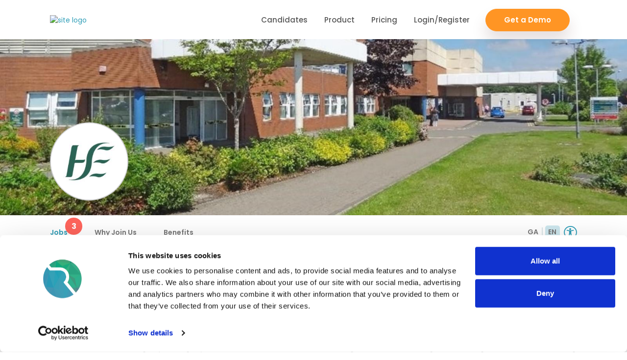

--- FILE ---
content_type: text/html;charset=UTF-8
request_url: https://www.rezoomo.com/job/44976/?RHM%20127%2F23%20Physiotherapist%2C%20Senior%20%28Practice%20Tutor%20%26%20Inpatients%29%20-%20Mullingar
body_size: 6419
content:
<!doctype html><html lang="en">
		<head>
		<script> window.initData = {"store":{"countries":[{"code":"IE","cities":[{"id":324,"name":"Arklow"},{"id":415,"name":"Ashbourne"},{"id":64,"name":"Ashford"},{"id":385,"name":"Athlone"},{"id":709,"name":"Baile Átha Cliath"},{"id":323,"name":"Balbriggan"},{"id":291,"name":"Ballina"},{"id":453,"name":"Ballinasloe"},{"id":1700,"name":"Ballyfin"},{"id":184,"name":"Bantry"},{"id":277,"name":"Birdhill"},{"id":329,"name":"Bray"},{"id":312,"name":"Carlow"},{"id":603,"name":"Carrick-On-Shannon"},{"id":278,"name":"Castlebar"},{"id":239,"name":"Castlebellingham"},{"id":443,"name":"Castleisland"},{"id":280,"name":"Cavan"},{"id":814,"name":"Clarecastle"},{"id":2824,"name":"Clarinbridge"},{"id":198,"name":"Clonmel"},{"id":181,"name":"Cork"},{"id":204,"name":"Donegal"},{"id":395,"name":"Drinagh"},{"id":396,"name":"Drogheda"},{"id":182,"name":"Dublin"},{"id":67,"name":"Dublin 12"},{"id":792,"name":"Dublin 2"},{"id":1254,"name":"Dublin 24"},{"id":1257,"name":"Dublin 3"},{"id":972,"name":"Dublin 8"},{"id":515,"name":"Dún Laoghaire"},{"id":209,"name":"Dundalk"},{"id":449,"name":"Dunshaughlin"},{"id":592,"name":"Edenderry"},{"id":261,"name":"Enfield"},{"id":193,"name":"Ennis"},{"id":812,"name":"Foxford"},{"id":185,"name":"Galway"},{"id":262,"name":"Glanmire"},{"id":3167,"name":"Glenflesk"},{"id":3018,"name":"Innishannon"},{"id":1906,"name":"Kilcummin"},{"id":189,"name":"Kildare"},{"id":203,"name":"Kilkenny"},{"id":1002,"name":"Killaloe"},{"id":188,"name":"Killarney"},{"id":2034,"name":"Killeagh"},{"id":874,"name":"Kilrush"},{"id":961,"name":"Ladysbridge"},{"id":588,"name":"Leixlip"},{"id":492,"name":"Lemybrien"},{"id":272,"name":"Letterkenny"},{"id":2303,"name":"Lifford"},{"id":59,"name":"Limerick"},{"id":263,"name":"Listowel"},{"id":1859,"name":"Little Island Industrial Estate"},{"id":351,"name":"Lucan"},{"id":223,"name":"Lusk"},{"id":353,"name":"Malahide"},{"id":144,"name":"Mallow"},{"id":195,"name":"Maynooth"},{"id":649,"name":"Miltown Malbay"},{"id":265,"name":"Mullingar"},{"id":207,"name":"Naas"},{"id":229,"name":"Navan"},{"id":279,"name":"Nenagh"},{"id":187,"name":"Newbridge"},{"id":243,"name":"Newcastle West"},{"id":276,"name":"Newtown Mount Kennedy"},{"id":257,"name":"North Ring"},{"id":202,"name":"Portlaoise"},{"id":244,"name":"Rathcoole"},{"id":892,"name":"Roscommon"},{"id":281,"name":"Roscrea"},{"id":409,"name":"Saint Margaret's"},{"id":442,"name":"Shannon"},{"id":3117,"name":"Shillelagh"},{"id":224,"name":"Sligo"},{"id":407,"name":"Swinford"},{"id":274,"name":"Swords"},{"id":178,"name":"Tralee"},{"id":283,"name":"Tramore"},{"id":237,"name":"Tullamore"},{"id":183,"name":"Waterford"},{"id":245,"name":"Wexford"},{"id":172,"name":"Wicklow"},{"id":389,"name":"Youghal"}],"id":221,"flag":"irl","name":"Ireland"},{"code":"GB","cities":[{"id":213,"name":"Ballymena"},{"id":217,"name":"Belfast"},{"id":512,"name":"Craigavon"},{"id":292,"name":"Dungannon"},{"id":95,"name":"Londonderry"},{"id":1785,"name":"Loughborough"},{"id":358,"name":"Newtownabbey"},{"id":1875,"name":"Omagh"}],"id":223,"flag":"uk","name":"United Kingdom"}],"appData":{"constants":{"showUploadFromGallery":true,"integrationFront":"","showDocuments":true,"social":{"twitter":{"companyName":"Company Name","jobName":"Job Title","closeDate":"Closing Date Time","jobLocation":"Job Location"}},"hseTpWebSite":"https://careerhub.hse.ie","showCandidateStatus":true},"courseCompanyIds":[],"jbData":{"nijobs":{"salaryMaxPercent":300,"benefitsMaxCount":7,"skillMaxLength":50,"benefitsMaxLength":50,"salaryMin":1000,"titleMaxLength":100,"skillsMaxCount":7,"skillsMinCount":3,"descriptionMaxLength":10000,"allow":"all"},"vonq":{"requestAccessEmail":"vonqrezoomoforwarder@gmail.com","postOrder":"filter","requestAccessBccEmail":"mihai@rezoomo.com","postOrderEmail":"vonqrezoomoforwarder@gmail.com","allow":"all"},"jobsie2":{"salaryMaxPercent":300,"benefitsMaxCount":7,"skillMaxLength":50,"benefitsMaxLength":50,"hSalaryMin":1,"salaryMin":1000,"titleMaxLength":100,"skillsMaxCount":7,"skillsMinCount":3,"descriptionMaxLength":10000,"allow":"all"},"indeed":{"urls":{"questions":"https://www.rezoomo.com/jbIndeedQuestions.cfm","apply":"https://www.rezoomo.com/jbIndeedApply.cfm"},"apply":{"apiSecret":"LoaEq0Ej5CBePYuBzvV4t9aD7ky48mBY3Av64T7fJaONg4AN3KaRvoYEgkEvoAn9","apiToken":"846a05da91af67bcfbafcee83c941487eb6937f9a774f8d0b5f276c4644c07a9"},"testCompanies":[29],"api":{"disposition":{"baseUrl":"https://apis.indeed.com","auth":{"clientSecret":"aaTTp5DasR169ZURCiwT80HeOpFXZVvJhRSEwRPziM7Hh3Fc5HmR0Z6wol6Go0lo","clientId":"97a89fe59b8565ce471422ef101a1bfa23ed028096c6db0717fa5e5be8d5697e"},"atsName":"Rezoomo","endpoints":{"graphql":"/graphql","token":"/oauth/v2/tokens"},"tokenFilePath":"/temp/indeed.token","envType":"production"}},"jobsDateFrom":"2019-09-01 00:00:00"},"irishjobs":{"salaryMaxPercent":300,"benefitsMaxCount":7,"skillMaxLength":50,"benefitsMaxLength":50,"salaryMin":1000,"titleMaxLength":100,"skillsMaxCount":7,"skillsMinCount":3,"descriptionMaxLength":10000,"allow":"all"}},"flags":{"translateReciteMe":true},"skipIndeedCompanies":[1237,1221,1251,1353,1246,1239,1267,1268,1282,1532,1406,1469,1476,1470,1471,1473,1474,1475,1472,1413,1407,1375,1376,1377,1438,896,1071,1072,1073,1074,1111,1122,1135,1163,1336,1391,1538,1503,1696,1607,1849,1856,1847,1837,1746],"defaultJobFunctions":[{"id":1,"slug":"accounting-auditing","name":"Accounting / Auditing"},{"id":2,"slug":"administrative","name":"Administrative"},{"id":3,"slug":"advertising","name":"Advertising"},{"id":4,"slug":"analyst","name":"Analyst"},{"id":5,"slug":"art-creative","name":"Art / Creative"},{"id":47,"slug":"aviation","name":"Aviation"},{"id":39,"slug":"beauty-therapy","name":"Beauty Therapy"},{"id":6,"slug":"business-development","name":"Business Development"},{"id":50,"slug":"charity-ngo","name":"Charity / NGO"},{"id":7,"slug":"consulting","name":"Consulting"},{"id":45,"slug":"corporate-services","name":"Corporate Services"},{"id":8,"slug":"customer-service","name":"Customer Service"},{"id":10,"slug":"design","name":"Design"},{"id":9,"slug":"distribution","name":"Distribution"},{"id":11,"slug":"education","name":"Education"},{"id":12,"slug":"engineering","name":"Engineering"},{"id":13,"slug":"finance","name":"Finance"},{"id":37,"slug":"food-and-beverage","name":"Food and Beverage"},{"id":152,"slug":"frontline-support","name":"Frontline Support"},{"id":14,"slug":"general-business","name":"General Business"},{"id":46,"slug":"support-services","name":"General Support Services"},{"id":38,"slug":"health-and-fitness","name":"Health and Fitness"},{"id":15,"slug":"health-care-provider","name":"Health Care Provider"},{"id":36,"slug":"hospitality","name":"Hospitality"},{"id":16,"slug":"human-resources","name":"Human Resources"},{"id":17,"slug":"information-technology","name":"Information Technology"},{"id":42,"slug":"instructor","name":"Instructor"},{"id":18,"slug":"legal","name":"Legal"},{"id":19,"slug":"management","name":"Management"},{"id":20,"slug":"manufacturing","name":"Manufacturing"},{"id":21,"slug":"marketing","name":"Marketing"},{"id":43,"slug":"medical","name":"Medical"},{"id":44,"slug":"nursing","name":"Nursing"},{"id":22,"slug":"other","name":"Other"},{"id":25,"slug":"product-management","name":"Product Management"},{"id":27,"slug":"production","name":"Production"},{"id":26,"slug":"project-management","name":"Project Management"},{"id":23,"slug":"public-relations","name":"Public Relations"},{"id":24,"slug":"purchasing","name":"Purchasing"},{"id":28,"slug":"quality-assurance","name":"Quality Assurance"},{"id":29,"slug":"research","name":"Research"},{"id":40,"slug":"retail","name":"Retail"},{"id":30,"slug":"sales","name":"Sales"},{"id":31,"slug":"science","name":"Science"},{"id":151,"slug":"social-care","name":"Social Care"},{"id":32,"slug":"strategy-planning","name":"Strategy / Planning"},{"id":33,"slug":"supply-chain","name":"Supply Chain"},{"id":34,"slug":"training","name":"Training"},{"id":48,"slug":"transport","name":"Transport"},{"id":49,"slug":"warehouse","name":"Warehouse"},{"id":41,"slug":"web-development","name":"Web Development"},{"id":35,"slug":"writing-editing","name":"Writing / Editing"}],"userIdsPrivateJob":[191564,543,189506,96,268329,333747,340672,333758,240,342360,387991,340669,340672,343694,465388,465390,465405,326981,440208,531089,291168,527332,444899,406888,677377,650640,705308,385758,491292,256324,387012,395724,438234,553720,508242,387158,464572,985524,968724,902421,438231,256324,1018813,884186,915635,1037380,1037382,1037377,1037379,1037381,1045497,1080358,1053855,1086428,333754,799819,759596,737016,320355,408128,405292,195802,1127294,884375,1184133,195803]},"companySubdomain":"","frontMenu":{"footer":[{"code":"job-seekers","altURL":"","childs":[{"code":"find","altURL":"","childs":[],"id":382,"name":"Find jobs"},{"code":"career-advice","altURL":"https://blog.rezoomo.com/category/jobseekers/","childs":[],"id":383,"name":"Career Advice"}],"id":371,"name":"Job seekers"},{"code":"employers","altURL":"","childs":[{"code":"applicant-tracking-software","altURL":"","childs":[],"id":385,"name":"Applicant Tracking"},{"code":"employer-branding","altURL":"","childs":[],"id":387,"name":"Employer Branding"},{"code":"job-distribution-old","altURL":"","childs":[],"id":386,"name":"Job Distribution"},{"code":"video-and-audio-engagement","altURL":"","childs":[],"id":404,"name":"Video & Audio"}],"id":372,"name":"Employers"},{"code":"resources","altURL":"","childs":[{"code":"Support","altURL":"https://intercom.help/rezoomo/en","childs":[],"id":113,"name":"Support"},{"code":"blog","altURL":"http://blog.rezoomo.com/","childs":[],"id":106,"name":"Blog"}],"id":365,"name":"Resources"},{"code":"company","altURL":"","childs":[{"code":"privacy","altURL":"","childs":[],"id":48,"name":"Privacy Policy"},{"code":"terms-of-use","altURL":"","childs":[],"id":374,"name":"Terms of Use"},{"code":"partner-with-us","altURL":"","childs":[],"id":376,"name":"Partner Marketplace"}],"id":367,"name":"Company"}]},"paths":{"siteUrl":"https://www.rezoomo.com/"},"userData":{"thumbUrl":"/src/images/defaultUser.jpg","type":"guest"},"company":{"isFetching":true}},"page":{"canonical":"https://www.rezoomo.com/job/44976/?RHM%20127%2F23%20Physiotherapist%2C%20Senior%20%28Practice%20Tutor%20%26%20Inpatients%29%20%2D%20Mullingar","banner":{"imageMobile":"","image":"","video":"","title":"","subTitle":""},"description":"Regional Hospital Mullingar is looking to fill the role of RHM 127/23 Physiotherapist, Senior (Practice Tutor & Inpatients) in Mullingar. Apply today!","logo":"https://www.rezoomo.com/contentFiles/companies/1111/companyImgLogo.jpg?v=1","favicon":"/src/fav/favicon-32x32.png","page":{"summary":"","html":"","name":""},"title":"RHM 127/23 Physiotherapist, Senior (Practice Tutor & Inpatients) in Mullingar | Regional Hospital Mullingar Jobs","robots":"index","keywords":"","noIndex":false},"url":{"RHM 127/23 Physiotherapist, Senior (Practice Tutor & Inpatients) - Mullingar":"","page":"job","companyUrl":"","companySubdomain":"","jobId":44976,"referrer":""}}; </script>
		<style>
			@media print {
				script,style {
					display:none;
				}
				footer,header {
					visibility: hidden;
				}
			}
		</style>
	<meta charset="utf-8"/><meta http-equiv="X-UA-Compatible" content="IE=edge"/><meta name="viewport" content="width=device-width,initial-scale=1"/><title>RHM 127/23 Physiotherapist, Senior (Practice Tutor & Inpatients) in Mullingar | Regional Hospital Mullingar Jobs</title><meta name="description" content="Regional Hospital Mullingar is looking to fill the role of RHM 127/23 Physiotherapist, Senior (Practice Tutor & Inpatients) in Mullingar. Apply today!"/><meta name="keywords" content=""/><meta name="robots" content="index"/><meta name="twitter:card" content="summary"/><meta property="og:title" content="RHM 127/23 Physiotherapist, Senior (Practice Tutor & Inpatients) in Mullingar | Regional Hospital Mullingar Jobs"/><meta property="og:image" content="https://www.rezoomo.com/contentFiles/companies/1111/companyImgLogo.jpg?v=1"/><meta property="og:image.width" content="200"/><meta property="og:image.height" content="200"/><meta property="og:url" content="https://www.rezoomo.com/job/44976/?RHM%20127%2F23%20Physiotherapist%2C%20Senior%20%28Practice%20Tutor%20%26%20Inpatients%29%20%2D%20Mullingar"/><meta property="og:title" content="RHM 127/23 Physiotherapist, Senior (Practice Tutor & Inpatients) in Mullingar | Regional Hospital Mullingar Jobs"/><meta property="og:description" content="Regional Hospital Mullingar is looking to fill the role of RHM 127/23 Physiotherapist, Senior (Practice Tutor & Inpatients) in Mullingar. Apply today!"/><link rel="canonical" href="https://www.rezoomo.com/job/44976/?RHM%20127%2F23%20Physiotherapist%2C%20Senior%20%28Practice%20Tutor%20%26%20Inpatients%29%20%2D%20Mullingar"/><meta name="theme-color" content="#2d9db7"/><meta name="apple-mobile-web-app-status-bar-style" content="#2d9db7"/><link rel="icon" type="image/png" href="/src/fav/favicon-32x32.png" sizes="32x32"/><link rel="manifest" href="/build/manifest.json"/><script>var serviceUrl="//api.reciteme.com/asset/js?key=",serviceKey="5e5affaa05713f12833f4026e0eb1b347305e9f0",options={},autoLoad=!1,enableFragment="#reciteEnable",loaded=[],frag=!1;function loadScript(e,t){var n=document.createElement("script");n.type="text/javascript",n.readyState?n.onreadystatechange=function(){"loaded"!=n.readyState&&"complete"!=n.readyState||(n.onreadystatechange=null,null!=t&&t())}:null!=t&&(n.onload=function(){t()}),n.src=e,document.getElementsByTagName("head")[0].appendChild(n)}function _rc(e){e+="=";for(var t=document.cookie.split(";"),n=0;n<t.length;n++){for(var a=t[n];" "==a.charAt(0);)a=a.substring(1,a.length);if(0==a.indexOf(e))return a.substring(e.length,a.length)}return null}function loadService(e){for(var t=serviceUrl+serviceKey,n=0;n<loaded.length;n++)if(loaded[n]==t)return;loaded.push(t),loadScript(serviceUrl+serviceKey,(function(){"function"==typeof _reciteLoaded&&_reciteLoaded(),"function"==typeof e&&e(),Recite.load(options),Recite.Event.subscribe("Recite:load",(function(){Recite.enable()}))}))}function _reciteLoaded(){function e(){var e=Recite.Preferences.get("language"),t=localStorage.getItem("user_lang");("undefined"==t||e!=t&&null!=e)&&localStorage.setItem("user_lang",e)}Recite.Event.subscribe("Preferences:load",e),Recite.Event.subscribe("Preferences:set",e),Recite.Event.subscribe("Preferences:reset",e),Recite.Event.subscribe("Controls:loaded",(function(){Recite.Sizzle('[data-language="default"]')[0].addEventListener("click",(function(){localStorage.removeItem("user_lang")}))}))}if(window.location.hash===enableFragment&&(frag=!0),"true"==_rc("Recite.Persist")&&loadService(),(autoLoad&&"false"!=_rc("Recite.Persist")||frag)&&(document.addEventListener?document.addEventListener("DOMContentLoaded",(function(e){loadService()})):loadService()),"false"===_rc("Recite.Persist")||null===_rc("Recite.Persist")||"null"==_rc("Recite.Persist")){var storedLang=localStorage.getItem("user_lang");"undefined"!=storedLang&&_handleTranslation(storedLang)}var reciteLoading=!1;function _handleTranslation(e){null!==e&&"null"!=e&&e!=_getDocLang()&&("undefined"!=typeof Recite?(reciteLoading=!1,e&&"false"!=e?(localStorage.setItem("user_lang",e),Recite.Language.Translate.translate(document.getElementsByTagName("body")[0],e),Recite.Preferences.set("language",e)):(localStorage.setItem("user_lang",null),Recite.Language.Translate.restore(),Recite.Preferences.set("language",null))):reciteLoading||loadAndTranslate(e))}function loadAndTranslate(e){reciteLoading=!0,loadScript(serviceUrl+serviceKey,(function(){_handleTranslation(e)}))}function _getDocLang(){var e=document.getElementsByTagName("html");if(e[0].hasAttribute("lang"))return e[0].getAttribute("lang");var t=document.getElementsByTagName("body");return t[0].hasAttribute("lang")?t[0].getAttribute("lang"):null}</script><script defer="defer" src="/build/static/js/main.8d143f36.js"></script><link href="/build/static/css/main.a8daee6b.css" rel="stylesheet"><script type="application/ld+json">{"@context" : "https://schema.org/" ,"@type" : "JobPosting","title" : "RHM 127/23 Physiotherapist, Senior (Practice Tutor & Inpatients) in Mullingar | Regional Hospital Mullingar Jobs","description" : "Regional Hospital Mullingar is looking to fill the role of RHM 127/23 Physiotherapist, Senior (Practice Tutor & Inpatients) in Mullingar. Apply today!","identifier": {"@type": "PropertyValue","name": "Regional Hospital Mullingar","value": "44976"},"datePosted" : "2023-03-27 15:26:43.0","validThrough" : "2023-03-31 17:00:00.0","applicantLocationRequirements": {"@type": "Country","name": "Ireland"},"jobLocationType": "PLACE","employmentType": [ "FULL_TIME", "FULL_TIME"],"hiringOrganization": {"@type" : "Organization","name" : "Regional Hospital Mullingar","sameAs" : "","logo" : "https://www.rezoomo.com//contentFiles/companies/1111/companyImgLogo.jpg"},"baseSalary": {"@type": "MonetaryAmount","currency": "EUR","value": {"@type": "QuantitativeValue","minValue": 57450,"maxValue": 67645,"unitText": "YEAR"}}}</script><script id="Cookiebot" src="https://consent.cookiebot.com/uc.js" data-cbid="09d97afc-a616-4653-8679-86803f03a165" data-blockingmode="auto" type="text/javascript"></script>
			<!-- Google Tag Manager -->
			<script>(function(w,d,s,l,i){w[l]=w[l]||[];w[l].push({'gtm.start':
			new Date().getTime(),event:'gtm.js'});var f=d.getElementsByTagName(s)[0],
			j=d.createElement(s),dl=l!='dataLayer'?'&l='+l:'';j.async=true;j.src=
			'https://www.googletagmanager.com/gtm.js?id='+i+dl;f.parentNode.insertBefore(j,f);
			})(window,document,'script','dataLayer','GTM-PGFQ22M');</script>
			<!-- End Google Tag Manager -->

			<!-- Global site tag (gtag.js) - Google Analytics -->
			<script async src='https://www.googletagmanager.com/gtag/js?id=UA-38786434-1'></script>
			<script>
			window.dataLayer = window.dataLayer || [];
			function gtag(){dataLayer.push(arguments);}
			gtag('js', new Date());
			gtag('config', 'UA-38786434-1');
			
			</script>
		
			<script>
				(function(c,o,v,i,e,w){c[v]=c[v]||function(){(c[v].a=c[v].a||[]).push(arguments)};var s=o.createElement(i);s.src=e;s.async=1;var h=o.getElementsByTagName(i)[0];h.parentNode.insertBefore(s,h);c.addEventListener('error',function(err){c[v]('error',err)});c.addEventListener('message',function(msg){c[v]('message',msg)})})(window,document,'coview','script','https://cdn.coview.com/coview.js');
				coview('start', {
				projectKey:'wDaZKOVxs2k'
				});
			</script>
			<!-- Google Tag Manager (noscript) -->
			<noscript><iframe src="https://www.googletagmanager.com/ns.html?id=GTM-PGFQ22M"
			height="0" width="0" style="display:none;visibility:hidden"></iframe></noscript>
			<!-- End Google Tag Manager (noscript) -->
		</head><body><h1 style="display:none;"></h1><div style="display:none;"></div><noscript>You need to enable JavaScript to run this app.</noscript><div id="wrap"></div><div class="modal-open" id="modal-root"><div id="toast-root"></div></div></body></html>

--- FILE ---
content_type: application/javascript
request_url: https://www.rezoomo.com/build/static/js/494.3606a0ad.chunk.js
body_size: 26027
content:
"use strict";(self.webpackChunkq=self.webpackChunkq||[]).push([[494],{43494:(e,s,a)=>{a.d(s,{A:()=>xs});var t=a(9950),l=a(93047),n=a(16673),i=a(95083),o=a(48738),r=a.n(o),c=a(53490),d=a(82401),m=a(24387),p=a(73878),h=a(44414);class u extends t.Component{constructor(e){super(e),this.state={googleMapWidth:250}}componentDidMount(){this.setState((e=>(e.googleMapWidth=document.getElementById("map-company").offsetWidth,e)))}render(){const e={position:"absolute",top:0,bottom:0,width:"100%",height:"100%",backgroundSize:"cover",backgroundPosition:"center",backgroundRepeat:"no-repeat"},{company:s,featuredAlbum:a,companyGalleryAwards:l,companyGalleryCharities:n,companyGalleryPartners:o,colorInteg:p,colorLite:u}=this.props,x=c.c2.find((e=>e.key===s.size));let j="";j="undefined"!==typeof x?"myself-only"===s.size?x.name:x.name+" Employees":"-";const g={};let b=null;return null!==p?b=p:"undefined"!==u&&(b="#"+u),null!==b&&(g.color=b),(0,h.jsx)("div",{className:"container-fluid",children:(0,h.jsxs)("div",{className:"row companyProfile-content ".concat(null!==b?"integration-cmp":""),children:[(0,h.jsxs)("div",{className:"col-lg-8 content mb-2",children:[(0,h.jsx)("h2",{children:"Who we are"}),(0,h.jsx)("div",{className:"whoWeAre-field",dangerouslySetInnerHTML:{__html:s.intro}}),void 0!==a&&(0,h.jsx)("div",{className:"gallery-whyUs",children:(0,h.jsx)("div",{className:"galleryWhyUs-slider",children:(0,h.jsx)(i.A,{data:a.medias,ratio:16/9,slidesThumbToShow:4,renderItem:(s,a,t)=>(0,h.jsx)("div",{className:"item",style:a,onClick:t,children:"image"===s.type||!1===s.isActive?(0,h.jsx)("span",{className:r()("item-field",{videoBox:["video","youtube","vimeo"].indexOf(s.type)>=0}),style:{...e,backgroundImage:"url("+(["video","youtube","vimeo"].indexOf(s.type)>=0?s.thumbSrc:s.imgSrc)+")"}}):(0,h.jsx)("div",{children:(0,h.jsx)(m.A,{dataVideoSrc:s.src})})},s.id),renderItemThumb:(e,s)=>(0,h.jsx)("div",{className:"item",style:s,children:(0,h.jsx)("div",{className:"inner",children:(0,h.jsx)("p",{style:{backgroundImage:"url("+e.thumbSrc+")"}})})}),responsiveThumb:[{breakpoint:1200,no:3}]})})}),(0,h.jsxs)("h2",{children:["Working at ",s.name]}),(0,h.jsx)("div",{dangerouslySetInnerHTML:{__html:s.about}}),l.length>0&&(0,h.jsxs)(t.Fragment,{children:[(0,h.jsx)("h2",{children:"Awards"}),(0,h.jsx)("div",{className:"imageSlider-border",children:(0,h.jsx)(i.A,{data:l,slidesToShow:4,responsive:[{breakpoint:575,no:2},{breakpoint:992,no:3}],renderItem:(e,s)=>(0,h.jsx)("div",{className:"item inline-item",style:s,children:(0,h.jsx)("p",{children:(0,h.jsx)("span",{children:(0,h.jsx)("img",{src:e.thumbSrc,alt:""})})})},e.id)})})]}),n.length>0&&(0,h.jsxs)(t.Fragment,{children:[(0,h.jsx)("h2",{children:"Charities We Support"}),(0,h.jsx)("div",{className:"imageSlider-border",children:(0,h.jsx)(i.A,{data:n,slidesToShow:4,responsive:[{breakpoint:575,no:2},{breakpoint:992,no:3}],renderItem:(e,s)=>(0,h.jsx)("div",{className:"item inline-item",style:s,children:(0,h.jsx)("p",{children:(0,h.jsx)("span",{children:(0,h.jsx)("img",{src:e.thumbSrc,alt:""})})})},e.id)})})]}),o.length>0&&(0,h.jsxs)(t.Fragment,{children:[(0,h.jsx)("h2",{children:"Partners we work with"}),(0,h.jsx)("div",{className:"imageSlider-border",children:(0,h.jsx)(i.A,{data:o,slidesToShow:4,responsive:[{breakpoint:575,no:2},{breakpoint:992,no:3}],renderItem:(e,s)=>(0,h.jsx)("div",{className:"item inline-item",style:s,children:(0,h.jsx)("p",{children:(0,h.jsx)("span",{children:(0,h.jsx)("img",{src:e.thumbSrc,alt:""})})})},e.id)})})]})]}),(0,h.jsx)("div",{className:"col-lg-4 side-right mb-4",children:(0,h.jsxs)("div",{className:"inner",children:[(0,h.jsxs)("div",{className:"company-info d-none d-lg-block ".concat(null!==p?" integration-cmp":""),children:[(0,h.jsx)("h1",{className:"d-none d-md-block",children:s.name}),(0,h.jsxs)("p",{children:[(0,h.jsx)("i",{className:"fas fa-map-marker-alt d-inline-block d-md-none"}),(0,h.jsx)("b",{className:"d-none d-md-inline-block",style:g,children:"Headquarters :"}),s.address]}),(0,h.jsxs)("p",{children:[(0,h.jsx)("i",{className:"fas fa-industry-alt d-inline-block d-md-none"}),(0,h.jsx)("b",{className:"d-none d-md-inline-block",style:g,children:"Industry :"}),s.industryName]}),(0,h.jsxs)("p",{children:[(0,h.jsx)("i",{className:"far fa-users d-inline-block d-md-none"}),(0,h.jsx)("b",{className:"d-none d-md-inline-block",style:g,children:"Company Size :"}),j]}),(0,h.jsxs)("p",{children:[(0,h.jsx)("i",{className:"far fa-clock d-inline-block d-md-none"}),(0,h.jsx)("b",{className:"d-none d-md-inline-block",style:g,children:"Founded In :"}),s.yearFounded]})]}),1===s.equalOpportunity&&(0,h.jsx)("div",{className:"equalOpp",children:(0,h.jsxs)("p",{children:[(0,h.jsx)("i",{className:"fal fa-balance-scale",style:g}),1614===s.id&&null!==b&&"#undefined"!==b?"HSE":s.name," is an Equal Opportunity Employer"]})}),(0,h.jsx)("div",{className:"social-wrap",children:(0,h.jsxs)("ul",{className:"socialNavList",children:[""!==s.facebook&&(0,h.jsx)("li",{className:"navfacebook",children:(0,h.jsx)("a",{target:"_blank",rel:"noopener noreferrer",href:s.facebook,children:"Facebook"})}),""!==s.linkedin&&(0,h.jsx)("li",{className:"navlinkedin",children:(0,h.jsx)("a",{target:"_blank",rel:"noopener noreferrer",href:s.linkedin,children:"Linkedin"})}),""!==s.youtube&&(0,h.jsx)("li",{className:"navyoutube",children:(0,h.jsx)("a",{target:"_blank",rel:"noopener noreferrer",href:s.youtube,children:"Youtube"})}),""!==s.instagram&&(0,h.jsx)("li",{className:"navinstagram",children:(0,h.jsx)("a",{target:"_blank",rel:"noopener noreferrer",href:s.instagram,children:"instagram"})})]})}),(0,h.jsxs)("div",{className:"company-contactLink",children:[""!==s.phone&&(0,h.jsxs)("a",{href:"tel:".concat(s.phone),children:[(0,h.jsx)("i",{className:"far fa-phone",style:g})," ",s.phone]}),""!==s.email&&(0,h.jsxs)("a",{href:"mailto:".concat(s.email),children:[(0,h.jsx)("i",{className:"far fa-envelope",style:g}),s.email]}),""!==s.website&&(0,h.jsxs)("a",{target:"_blank",rel:"noopener noreferrer",href:s.website,children:[(0,h.jsx)("i",{className:"far fa-link",style:g}),s.website]})]}),(0,h.jsx)("div",{id:"map-company",className:"frontMap",children:(0,h.jsx)("a",{href:"https://www.google.com/maps/search/?api=1&query="+encodeURI(s.address),target:"_blank",rel:"noopener noreferrer",children:(0,h.jsx)("img",{src:"https://maps.googleapis.com/maps/api/staticmap?zoom=13&size="+this.state.googleMapWidth+"x250&markers="+s.x+","+s.y+"&key=AIzaSyBRIZ6VXLEa30Tn9o2PNTx24pc5P_ytfS0",alt:"map"})})}),(0,h.jsx)(d._,{data:s,colorInteg:p})]})})]})})}}u.defaultProps={item:{id:0,backgroundSrc:"https://via.placeholder.com/300x200?text=1",gallery:["https://via.placeholder.com/300x200?text=1","https://via.placeholder.com/300x200?text=1","https://via.placeholder.com/300x200?text=1","https://via.placeholder.com/300x200?text=1","https://via.placeholder.com/300x200?text=1"]}};const x=(0,p.Ng)((e=>({company:e.company,featuredAlbum:e.companyAlbums.find((e=>"Featured"===e.name)),companyGalleryAwards:e.companyGallery.awards,companyGalleryCharities:e.companyGallery.charities,companyGalleryPartners:e.companyGallery.partners})))(u);const j=(0,p.Ng)((e=>({banner:e.company.bannerUrl,logo:e.company.logoUrl,companyName:e.company.name,companyAddress:e.company.address,industryName:e.company.industryName})))((function(e){let{logo:s,companyName:a,companyAddress:t,industryName:l,banner:n="none",bannerUrl:i}=e;const o="url("+n+")";return(0,h.jsxs)("div",{className:"banner companyBanner",children:[(0,h.jsxs)("div",{className:"image",style:{backgroundImage:o},children:[(0,h.jsx)("img",{src:n,alt:"banner",className:"d-lg-block d-none"}),(0,h.jsx)("div",{className:"caption",children:(0,h.jsx)("div",{className:"caption-logo",children:(0,h.jsx)("img",{src:s,alt:a})})})]}),(0,h.jsxs)("div",{className:"mobile-company-info d-block d-lg-none ",children:[(0,h.jsx)("p",{className:"name",children:a}),(0,h.jsxs)("p",{className:"d-inline-block",children:[(0,h.jsx)("i",{className:"fas fa-map-marker-alt mr-1"}),t]}),(0,h.jsxs)("p",{className:"d-inline-block",children:[(0,h.jsx)("i",{className:"fas fa-industry-alt mr-1"}),l]})]})]})}));var g=a(3184),b=a(28419);const y=(0,p.Ng)((e=>({jobs:e.companyJobs})))((function(e){let{dataPage:s,jobFunctions:a,jobLocations:t,history:l,match:n,colorInteg:i}=e;const{siteUrl:o}=(0,p.d4)((e=>e.paths)),r={};return null!==i&&(r.color="#fff",r.borderColor=i,r.backgroundColor=i),s.banner&&"/"===s.banner.substring(0,1)&&(s.banner=o+s.banner),(0,h.jsxs)("div",{className:"banner companyBanner",children:[(0,h.jsx)("div",{className:"image",style:{backgroundImage:"url("+s.banner+")"},children:(0,h.jsx)("img",{src:s.banner,alt:"banner",className:"d-lg-block d-none"})}),(0,h.jsxs)("div",{className:"text-center",children:[(0,h.jsx)("div",{className:"title",children:s.bannerText?s.bannerText:"Join Our Amazing Team"}),void 0!==a&&(0,h.jsxs)(g.C8,{className:"form-inline",initialValues:n.params,onSubmit:(e,s)=>f(e,s,l),children:[(0,h.jsx)("label",{className:"d-none d-md-inline-block",children:"I am interested in "}),(0,h.jsxs)(g.D0,{name:"func",className:"func",schema:{type:"select",label:"in"},children:[(0,h.jsx)("option",{className:"initial",value:"",children:"Choose function"}),a.map((function(e){return(0,h.jsx)("option",{value:e.slug,children:e.name},e.id)}))]}),(0,h.jsxs)(g.D0,{name:"loc",className:"loc",schema:{type:"select"},children:[(0,h.jsx)("option",{className:"initial",value:"",children:"Choose location"}),t.map((function(e){return(0,h.jsx)("option",{value:e.slug,children:e.name},e.slug)}))]}),(0,h.jsx)(g.XT,{render:(e,s,a)=>(0,h.jsxs)("button",{onClick:a,disabled:e,className:"btn ".concat(e?"btn-isLoading":""," "),style:r,children:[e&&(0,h.jsx)(b.A,{}),"Search"]})})]})]})]})})),f=function(e,s,a){let t=arguments.length>3&&void 0!==arguments[3]?arguments[3]:"/jobs",l="";e.func&&e.func.length>0&&(l="-for-"+e.func);let n="";e.loc&&e.loc.length>0&&(n="-in-"+e.loc),a.push(t+l+n),s()};var v=a(52601),N=a(64662),w=a(52886);const C=(0,p.Ng)((e=>({profileItems:e.company.profileItems,companyUrl:e.company.url,company:e.company,companySubdomain:e.companySubdomain,jobsCount:e.company.jobsCount,companyJobs:e.companyJobs,companyReciteMe:e.company.settings.reciteMe})))((function(e){let{profileItems:s=[],companyUrl:a,jobsCount:n,companyJobs:i=[],params:o,companySubdomain:c,colorInteg:d,colorLite:m,companyReciteMe:u=0,company:x}=e;const{frontContext:j}=t.useContext(v.X4),g=(0,p.d4)((e=>e.company)),b=(0,p.d4)((e=>(void 0!==e.appData.courseCompanyIds?e.appData.courseCompanyIds:[]).indexOf(e.company.id)>-1)),{appData:{flags:{translateReciteMe:y}}}=(0,p.d4)((e=>e));t.useEffect((()=>{if(o.companyUrl){let e=x.metaTitle;e||(e="Jobs for ".concat(x.industryName," at ").concat(x.name," in ").concat(x.address," - Rezoomo")),window.document.title=e}}),[o.companyUrl]);let f="",C="";if(void 0!==j&&void 0!==j.lightIntegrationData){let e=Object.assign({},j.lightIntegrationData);f=(0,N.rb)(e),f=f.length?"?"+f:f,C=j.lightIntegrationData.source}const I=c?"":"/company/"+a,k=Object.keys(o).filter((e=>["jobId","loc","func"].indexOf(e)>-1)).length>0?"active":"",S=Object.keys(o).filter((e=>"0"===e)).length>0?"active":"";let L=null;const T={};null!==d?L=d:"undefined"!==m&&(L="#"+m),null!==L&&"#undefined"!==L&&(T.color=L);const P=i.filter((e=>-1===e.scope.indexOf("public")));let D=0;return D="intranet"===C?P.length:n-P.length,(0,h.jsx)(t.Fragment,{children:(0,h.jsxs)("div",{className:r()("company-nav",1===u&&""===c?" reciteShow ":" ",["light","intranet"].indexOf(C)>=0||""!==c?"integration-cmp":"",y?"has-translateReciteMe":""),children:[(0,h.jsxs)("div",{className:"container-fluid",children:[null!==L&&"#undefined"!==L&&null===d&&(0,h.jsx)("div",{className:"navCompany-logo",children:(0,h.jsx)("img",{alt:g.name,src:g.logoUrl})}),(0,h.jsxs)("ul",{children:[(0,h.jsx)("li",{children:(0,h.jsxs)(l.k2,{to:I+"/jobs/"+f,className:k,activeStyle:T,children:[1614===x.id&&null!==L&&"#undefined"!==L?"Join Talent Pool":b?"Courses":"Jobs",(0,h.jsx)("sup",{className:"countJobs",children:D})]})}),(0,h.jsx)("li",{children:(0,h.jsx)(l.k2,{to:I+"/whyus/"+f,className:S,activeStyle:T,children:"Why Join Us"})}),s.findIndex((e=>"team"===e))>-1&&(0,h.jsx)("li",{children:(0,h.jsx)(l.k2,{to:I+"/team/"+f,activeStyle:T,children:"Team"})}),s.findIndex((e=>"benefits"===e))>-1&&(0,h.jsx)("li",{children:(0,h.jsx)(l.k2,{to:I+"/benefits/"+f,activeStyle:T,children:"Benefits"})}),s.findIndex((e=>"culture"===e))>-1&&(0,h.jsx)("li",{children:(0,h.jsx)(l.k2,{to:I+"/culture/"+f,activeStyle:T,children:"Culture"})}),s.findIndex((e=>"futureroles"===e))>-1&&(0,h.jsx)("li",{children:(0,h.jsx)(l.k2,{to:I+"/futureroles/"+f,activeStyle:T,children:"Future Roles"})}),1413===x.id&&null!==L&&"#undefined"!==L&&(0,h.jsx)("li",{children:(0,h.jsx)(l.k2,{to:I+"/internalJobs/"+f,activeStyle:T,children:"Internal Jobs"})}),1614===x.id&&null!==L&&"#undefined"!==L&&(0,h.jsx)("li",{children:(0,h.jsx)(l.k2,{to:I+"/applicantSupports/"+f,activeStyle:T,children:"Applicant Supports"})})]})]}),1===u&&""===c&&(0,h.jsx)("div",{className:"recite-btn",children:(0,h.jsx)(w.A,{})})]})})}));var I=a(52315),k=a(14925),S=a(19483),L=a(76358);function T(e){let{companyJobs:s,jobFunctions:a,jobLocations:l,match:{params:n},history:i,externalIntegrationParams:o,colorInteg:d,companySettings:m}=e;const u="intranet",x="iframe",j="internal",b="public",y=(0,p.d4)((e=>(void 0!==e.appData.courseCompanyIds?e.appData.courseCompanyIds:[]).indexOf(e.company.id)>-1)),v=(0,p.d4)((e=>e.company.id)),{jobsListTemplate:w,customJobTypesStatus:C,customJobTypesList:T,defaultCurrency:P,intranetIntegration:D}=m,[F,A]=(0,t.useState)(!1),[M,J]=(0,t.useState)(0),[O,_]=(0,t.useState)(0),[U,E]=(0,t.useState)([]),R=e=>_(0===O?e:0),[V,q]=(0,t.useState)(s.filter((e=>o.source===u?e.scope.indexOf(j)>-1&&(!(void 0!==o.deptId&&parseInt(o.deptId)>0)||parseInt(e.customDepartmentId)===parseInt(o.deptId)):e.scope.indexOf(b)>-1&&(!(void 0!==o.deptId&&parseInt(o.deptId)>0)||parseInt(e.customDepartmentId)===parseInt(o.deptId))))),[B,z]=(0,t.useState)(15);let W=new Set;V.forEach((e=>{e.type.forEach((e=>{W.add(e)}))}));let H={};1===parseInt(C)&&T.split(",").forEach(((e,s)=>{H[e.trim()]=e.trim()}));for(let t in c.oH)H[t]=c.oH[t];W=[...W].map((e=>({value:e,label:void 0!==H[e]?H[e]:e}))),void 0!==n.loc&&0===l.filter((e=>{let{slug:s}=e;return s===n.loc})).length&&delete n.loc,void 0!==n.func&&0===a.filter((e=>{let{slug:s}=e;return s===n.func})).length&&delete n.func,(0,t.useEffect)((()=>{let e=s.filter((e=>o.source===u?e.scope.indexOf(j)>-1:e.scope.indexOf(b)>-1));void 0!==o.deptId&&parseInt(o.deptId)>0&&(e=e.filter((e=>parseInt(e.customDepartmentId)===parseInt(o.deptId)))),e=e.filter((e=>(void 0===n.loc||l.filter((e=>{let{slug:s}=e;return s===n.loc}))[0].name===e.loc)&&(void 0===n.func||a.filter((e=>{let{slug:s}=e;return s===n.func}))[0].id===e.functionId))),e=e.filter((e=>{for(let s in U)if(-1===e.type.indexOf(U[s]))return!1;return!0})),q(e)}),[n.loc,n.func,U]);let Y="/jobs";void 0!==n.companyUrl&&(Y="/company/"+n.companyUrl+"/jobs");const{isExternal:K,source:G,color:X,jobView:$,filterPos:Q}=o,Z={},ee={},se={},ae={};K?"undefined"!==X?(Z.color="#"+X,ee.color="#"+X,ee.borderColor="#"+X,ee.backgroundColor="#fff",se.color="#fff",se.backgroundColor="#"+X,se.borderColor="#"+X,ae.border="1px solid #d3d3d3",ae.borderLeft="2px solid #"+X):(ee.backgroundColor="#f5f5f5",ee.color="#2d9db7",se.color="#fff",se.backgroundColor="#2d9db7"):null!==d?(Z.color=d,se.color="#fff",se.backgroundColor=d,se.borderColor=d,ee.color=d,ee.borderColor=d,ee.backgroundColor="#fff"):Z.color="#2d9db7";const te=()=>(0,h.jsxs)("button",{style:se,type:"button",className:r()("btn mt-0 ",{"d-none":B>=V.length}),onClick:()=>z(B+15),children:["Show more jobs ",(0,h.jsx)("i",{className:"fas fa-angle-down ml-2 align-middle"})," (",V.length-B,")"]}),le=()=>K&&"top"===Q?(0,h.jsx)("div",{className:"col-12 side-right-filter side-top-filter",children:(0,h.jsx)("div",{className:"main_filter ",id:"collapseFilter",children:(0,h.jsxs)("div",{className:"inner",children:[(0,h.jsx)("h2",{children:"Filter By: "}),(0,h.jsxs)(g.C8,{submitOnChange:!0,initialValues:n,onSubmit:(e,s)=>f(e,s,i,Y),className:"row",children:[(0,h.jsxs)(g.D0,{className:"col-12 col-sm-4",name:"func",schema:{type:"select"},children:[(0,h.jsx)("option",{className:"initial",value:"",children:1413===v&&null!==d?"Choose Job Type":"Choose function"}),a.map((function(e){return(0,h.jsx)("option",{value:e.slug,children:e.name},e.id)}))]}),(0,h.jsx)(L.A,{children:(e,s,a)=>(0,h.jsx)("div",{className:"dropdown col-12 col-sm-4 jobType-dropdown",children:(0,h.jsxs)("div",{className:"inner",children:[(0,h.jsxs)("h3",{onClick:e,children:[y?"Course":"Job"," Type"]}),s&&(0,h.jsx)("div",{ref:a,className:"dropdown-menu show",children:(0,h.jsx)(g.Ws,{options:W,onChange:e=>{E(e)},value:U})})]})})}),(0,h.jsxs)(g.D0,{className:"col-12 col-sm-4",name:"loc",schema:{type:"select"},children:[(0,h.jsx)("option",{className:"initial",value:"",children:"Choose location"}),[...l].sort(((e,s)=>e.name.toLowerCase().localeCompare(s.name.toLowerCase()))).map((e=>(0,h.jsx)("option",{value:e.slug,children:e.name},e.slug)))]}),(0,h.jsx)("p",{className:"clear-filter",children:(0,h.jsx)("button",{className:"btn btn-trs",type:"button",onClick:()=>{i.push(Y),E([])},style:ee,children:"Clear"})})]})]})})}):(0,h.jsxs)("div",{className:r()("col-lg-3 col-xl-3 side-right side-right-filter mb-2 mb-lg-4 order-lg-2",{open:F}),children:[(0,h.jsx)("div",{className:"btn-jobFilter d-block d-lg-none",children:(0,h.jsxs)("button",{className:"btn",style:se,onClick:()=>A(!F),children:["View Filters ",(0,h.jsx)("i",{className:"fal fa-angle-right"})]})}),(0,h.jsx)("div",{className:"main_filter collapse show",id:"collapseFilter",children:(0,h.jsxs)("div",{className:"inner",children:[(0,h.jsx)("h2",{children:"Filter By: "}),(0,h.jsxs)(g.C8,{submitOnChange:!0,initialValues:n,onSubmit:(e,s)=>f(e,s,i,Y),children:[(0,h.jsxs)(g.D0,{name:"func",schema:{type:"select"},children:[(0,h.jsx)("option",{className:"initial",value:"",children:1413===v&&null!==d?"Choose Job Type":"Choose function"}),a.map((function(e){return(0,h.jsx)("option",{value:e.slug,children:e.name},e.id)}))]}),1413===v&&null!==d?(0,h.jsx)("h3",{children:"Contract Type"}):(0,h.jsxs)("h3",{children:[y?"Course":"Job"," Type"]}),(0,h.jsx)(g.Ws,{options:W,onChange:e=>{E(e)},value:U}),(0,h.jsxs)(g.D0,{className:"mt-3",name:"loc",schema:{type:"select"},children:[(0,h.jsx)("option",{className:"initial",value:"",children:"Choose location"}),[...l].sort(((e,s)=>e.name.toLowerCase().localeCompare(s.name.toLowerCase()))).map((e=>(0,h.jsx)("option",{value:e.slug,children:e.name},e.slug)))]}),(0,h.jsx)("p",{className:"clear-filter",children:(0,h.jsx)("button",{className:"btn btn-trs",type:"button",onClick:()=>{i.push(Y),E([])},style:ee,children:"Clear"})})]})]})})]}),ne=()=>{let e=G;K&&G===x&&(e="light");const s=["source="+e,"color="+X];return(0,h.jsxs)("div",{className:"content  ".concat("top"===Q?"col-12":"col-lg-9 col-xl-9 order-lg-1"),children:[(0,h.jsxs)("div",{className:"job-results",children:[V.length>0&&(0,h.jsxs)("div",{className:"row title",children:[(0,h.jsx)("div",{className:"col-sm-12 date-field",children:(0,h.jsx)("p",{children:(0,h.jsx)("b",{children:"Post Date"})})}),(0,h.jsx)("div",{className:"col-sm-12 col-md-3",children:(0,h.jsx)("p",{children:(0,h.jsxs)("b",{children:[y?"Course":"Job"," Title"]})})}),(0,h.jsx)("div",{className:"col-sm-12 col-md-4",children:(0,h.jsx)("p",{children:(0,h.jsx)("b",{children:"Location"})})}),(0,h.jsx)("div",{className:"col-sm-12 col-md-2",children:(0,h.jsx)("p",{children:1413===v&&null!==d?(0,h.jsx)("b",{children:"Contract Type"}):(0,h.jsxs)("b",{children:[y?"Course":"Job"," Type"]})})})]}),V.slice(0,B).map((e=>{const a="/job/"+e.id+"/",t="full"!==$?s.slice():[],l={};if(K&&[x,u].indexOf(G)>=0&&(l.target="_blank",l.rel="noopener noreferrer",void 0!==window.document.referrer&&""!==window.document.referrer)){const e=new URL(window.document.referrer);t.push("from="+encodeURIComponent(e.host))}l.href=a+(K&&t.length>0?"?"+t.join("&"):"");const n=(0,N.SI)(e,P);return(0,h.jsxs)("div",{className:"row job-block "+(O===e.id?"showMedia":""),"data-funct":"Accounting / Auditing","data-type":"Full time","data-city":"","data-county":"Tokyo","data-country":"Japan",children:[(0,h.jsx)("div",{className:"col-12 date-field order-2 order-md-1 mt-md-0",children:(0,h.jsxs)("p",{children:[(0,h.jsx)("b",{className:"d-inline-block d-md-none",style:{fontWeight:"600",marginRight:"5px"},children:"Posted:"}),(0,N.i$)(e.postDate)]})}),(0,h.jsxs)("div",{className:"col-sm-12 col-md-3 jobName-field order-1 order-md-2",children:[(0,h.jsx)("p",{className:"jobTitle",children:(0,h.jsx)("a",{...l,style:Z,children:e.name})}),(0,h.jsx)(k.A,{id:e.id,name:e.name}),"audio"===e.mediaTypeShow&&e.audio.length>0&&(0,h.jsx)("span",{className:"btn-media d-block d-md-none",onClick:()=>R(e.id),children:(0,h.jsx)("i",{className:"fas fa-volume",style:Z})}),"video"===e.mediaTypeShow&&e.video.length>0&&(0,h.jsx)("span",{className:"btn-media d-block d-md-none",onClick:()=>J(e.id),children:(0,h.jsx)("i",{className:"far fa-play-circle",style:Z})})]}),(0,h.jsx)("div",{className:"col-sm-12 col-md-4 order-3 order-md-3 mb-2 mb-md-0",children:(0,h.jsxs)("p",{children:[(0,h.jsx)("i",{className:"fas fa-map-marker-alt",style:Z}),e.location]})}),(0,h.jsx)("div",{className:"col-sm-12 col-md-2 order-4 order-md-4 mb-2 mt-0 mb-md-0",children:(0,h.jsxs)("p",{children:[(0,h.jsx)("i",{className:"far fa-clock",style:Z}),e.type.map((e=>void 0!==H[e]?H[e]:e)).join(", ")]})}),(0,h.jsx)("div",{className:"col-6 col-md-3 d-block d-md-none order-4 mt-0",children:(0,h.jsxs)("p",{children:[(0,h.jsx)("span",{className:"icon-currency",style:Z,children:S[e.salaryCurrency.toUpperCase()].symbol}),"\xa0",n]})}),(0,h.jsxs)("div",{className:"col-6 col-md-3 actionBtn order-5 mt-md-0",children:[(0,h.jsxs)(h.Fragment,{children:[(0,h.jsxs)("div",{className:"opt-field",children:[!K&&(0,h.jsx)(k.A,{id:e.id,name:e.name,colorInteg:d}),"audio"===e.mediaTypeShow&&e.audio.length>0&&(0,h.jsx)("span",{className:"btn-media d-none d-md-inline-block",onClick:()=>R(e.id),children:(0,h.jsx)("i",{className:"fas fa-volume",style:Z})}),"video"===e.mediaTypeShow&&e.video.length>0&&(0,h.jsx)("span",{className:"btn-media d-none d-md-inline-block",onClick:()=>J(e.id),children:(0,h.jsx)("i",{className:"far fa-play-circle",style:Z})})]}),M===e.id&&(0,h.jsx)(I.E,{data:[{src:e.video}],onClose:()=>J(0)})]}),(0,h.jsx)("p",{className:"btns-field",children:(0,h.jsx)("a",{...l,className:"btn mr-1",style:se,children:"View"})})]}),O===e.id&&(0,h.jsx)("div",{className:"container-audio",onContextMenu:"return false",children:(0,h.jsxs)("audio",{controls:!0,controlsList:"nodownload",onContextMenu:()=>!1,children:[(0,h.jsx)("source",{src:e.audio,type:"audio/mpeg"}),"Your browser dose not Support the audio Tag"]})})]},e.id)})),0===V.length&&(0,h.jsx)("div",{className:"col-12",children:(0,h.jsx)("h3",{className:"p-2",children:"Your search returned no results"})})]}),(0,h.jsx)(te,{})]})},ie=()=>{const[e,s]=t.useState(0),[a,l]=t.useState(0);let n=G;K&&G===x&&(n="light");const i=["source="+n,"color="+X];return(0,h.jsxs)("div",{className:"content  ".concat("top"===Q?"col-12":"col-lg-9 col-xl-9 order-lg-1"),children:[(0,h.jsxs)("div",{className:"job-results-detailed",children:[V.slice(0,B).map((t=>{const n="/job/"+t.id+"/",o="full"!==$?i.slice():[],r={};if(K&&[x,u].indexOf(G)>=0&&(r.target="_blank",r.rel="noopener noreferrer",void 0!==window.document.referrer&&""!==window.document.referrer)){const e=new URL(window.document.referrer);o.push("from="+encodeURIComponent(e.host))}r.href=n+(K&&o.length>0?"?"+o.join("&"):"");const c=(0,N.SI)(t,P);return(0,h.jsx)("div",{className:"itemJob "+(a===t.id?"showMedia":""),style:ae,children:(0,h.jsxs)("div",{className:"job-text ",children:[(0,h.jsxs)("a",{...r,style:Z,children:[(0,h.jsx)("h3",{className:"title",style:Z,children:t.name}),(0,h.jsxs)("p",{className:"job-details",children:[t.location.length>0&&(0,h.jsxs)("span",{children:[(0,h.jsx)("i",{className:"fas fa-map-marker-alt",style:Z}),t.location]}),void 0!==t.type&&t.type.length>0&&(0,h.jsxs)("span",{children:[(0,h.jsx)("i",{className:"far fa-clock",style:Z}),t.type.map((e=>void 0!==H[e]?H[e]:e)).join(", ")]}),(0,h.jsxs)("span",{children:[(0,h.jsx)("span",{className:"icon-currency",style:Z,children:S[t.salaryCurrency.toUpperCase()].symbol}),"\xa0",c]}),t.languages.length>0&&null!=t.languages[0].langName&&(0,h.jsxs)("span",{children:[(0,h.jsx)("i",{className:"far fa-language",style:Z}),t.languages.map((e=>e.langProficiencyName+" "+e.langName)).join(", ")]}),t.yearsExp.length>0&&(0,h.jsxs)("span",{children:[(0,h.jsx)("i",{className:"fal fa-calendar-alt",style:Z}),t.yearsExp," Exp"]})]}),(0,h.jsx)("p",{className:"job-details",children:(0,h.jsxs)("span",{children:[(0,h.jsx)("i",{className:"fas fa-hourglass-start",style:Z}),"Posted: ",(0,N.i$)(t.postDate)]})})]}),(0,h.jsxs)("div",{className:"opt-field",children:["audio"===t.mediaTypeShow&&t.audio.length>0&&(0,h.jsx)("span",{className:"btn-media  d-md-inline-block",onClick:()=>{return e=t.id,l(0===a?e:0);var e},children:(0,h.jsx)("i",{className:"fas fa-volume",style:Z})}),"video"===t.mediaTypeShow&&t.video.length>0&&(0,h.jsx)("span",{className:"btn-media  d-md-inline-block",onClick:()=>s(t.id),children:(0,h.jsx)("i",{className:"far fa-play-circle",style:Z})})]}),a===t.id&&(0,h.jsx)("div",{className:"container-audio",onContextMenu:"return false",children:(0,h.jsxs)("audio",{controls:!0,controlsList:"nodownload",onContextMenu:()=>!1,children:[(0,h.jsx)("source",{src:t.audio,type:"audio/mpeg"}),"Your browser dose not Support the audio Tag"]})}),e===t.id&&(0,h.jsx)(I.E,{data:[{src:t.video}],onClose:()=>s(0)})]})},t.id)})),0===V.length&&(0,h.jsx)("div",{className:"col-12",children:(0,h.jsx)("h3",{className:"p-2",children:"Your search returned no results"})})]}),(0,h.jsx)(te,{})]})};return o.source===u&&0===D?(0,h.jsx)("h2",{children:"Intranet Jobs Board is disabled"}):(0,h.jsx)("div",{className:"container-fluid",children:(0,h.jsxs)("div",{className:"row companyProfile-content ".concat(null!==d?"integration-cmpJobsList":""),children:[0===V.length&&(0,h.jsx)("div",{className:"col-12",children:(0,h.jsx)("h1",{className:"p-2",children:"Watch this space - new positions will be published soon."})}),V.length>0&&(0,h.jsxs)(h.Fragment,{children:[(0,h.jsx)(le,{}),1===w&&(0,h.jsx)(ne,{}),2===w&&(0,h.jsx)(ie,{})]})]})})}T.defaultProps={externalIntegrationParams:{isExternal:!1},companySettings:{defaultCurrency:"eur",customJobTypesStatus:0,customJobTypesList:"",intranetIntegration:0,jobsListTemplate:1}};const P=(0,p.Ng)((e=>({companyJobs:e.companyJobs,companySettings:e.company.settings})))(T);var D=a(26759);function F(){const{state:{jobs:e,perPage:s,queryParams:{source:a,color:l,filterPos:n,jobView:i}},titleCourse:o,companySettings:{defaultCurrency:r},isExternal:c,colorInteg:d,updatedJobTypes:m,styles:{simpleStyle:u,buttonStyleFull:x}}=(0,t.useContext)(U),j=(0,p.d4)((e=>e.company.id)),[g,b]=(0,t.useState)(0),[y,f]=(0,t.useState)(0),v=e=>f(0===y?e:0);let w=a;c&&a===V&&(w=q);const C=["source="+w,"color="+l];return(0,h.jsxs)("div",{className:"content ".concat("top"===n?"col-12":"col-lg-9 col-xl-9 order-lg-1"),children:[(0,h.jsxs)("div",{className:"job-results",children:[e.length>0&&(0,h.jsxs)("div",{className:"row title",children:[(0,h.jsx)("div",{className:"col-sm-12 date-field",children:(0,h.jsx)("p",{children:(0,h.jsx)("b",{children:"Post Date"})})}),(0,h.jsx)("div",{className:"col-sm-12 col-md-3",children:(0,h.jsx)("p",{children:(0,h.jsxs)("b",{children:[o?"Course":"Job"," Title"]})})}),(0,h.jsx)("div",{className:"col-sm-12 col-md-4",children:(0,h.jsx)("p",{children:(0,h.jsx)("b",{children:"Location"})})}),(0,h.jsx)("div",{className:"col-sm-12 col-md-2",children:(0,h.jsx)("p",{children:(0,h.jsx)("p",{children:1413===j&&null!==d&&"intranet"===w?(0,h.jsx)("b",{children:"Contract Type"}):(0,h.jsxs)("b",{children:[o?"Course":"Job"," Type"]})})})})]}),e.slice(0,s).map((e=>{const s="/job/"+e.id+"/",t="full"!==i?C.slice():[],l={};if(c&&[V,R].indexOf(a)>=0&&(l.target="_blank",l.rel="noopener noreferrer",void 0!==window.document.referrer&&""!==window.document.referrer)){const e=new URL(window.document.referrer);t.push("from="+encodeURIComponent(e.host))}l.href=s+(c&&t.length>0?"?"+t.join("&"):"");const n=(0,N.SI)(e,r);return(0,h.jsxs)("div",{className:"row job-block "+(y===e.id?"showMedia":""),"data-funct":"Accounting / Auditing","data-type":"Full time","data-city":"","data-county":"Tokyo","data-country":"Japan",children:[(0,h.jsx)("div",{className:"col-12 date-field order-2 order-md-1 mt-md-0",children:(0,h.jsxs)("p",{children:[(0,h.jsx)("b",{className:"d-inline-block d-md-none",style:{fontWeight:"600",marginRight:"5px"},children:"Posted:"}),(0,N.i$)(e.postDate)]})}),(0,h.jsxs)("div",{className:"col-sm-12 col-md-3 jobName-field order-1 order-md-2",children:[(0,h.jsx)("p",{className:"jobTitle",children:(0,h.jsx)("a",{...l,style:u,children:e.name})}),(0,h.jsx)(k.A,{id:e.id,name:e.name}),"audio"===e.mediaTypeShow&&e.audio.length>0&&(0,h.jsx)("span",{className:"btn-media d-block d-md-none",onClick:()=>v(e.id),children:(0,h.jsx)("i",{className:"fas fa-volume",style:u})}),"video"===e.mediaTypeShow&&e.video.length>0&&(0,h.jsx)("span",{className:"btn-media d-block d-md-none",onClick:()=>b(e.id),children:(0,h.jsx)("i",{className:"far fa-play-circle",style:u})})]}),(0,h.jsx)("div",{className:"col-sm-12 col-md-4 order-3 order-md-3 mb-2 mb-md-0",children:(0,h.jsxs)("p",{children:[(0,h.jsx)("i",{className:"fas fa-map-marker-alt",style:u}),e.location]})}),(0,h.jsx)("div",{className:"col-sm-12 col-md-2 order-4 order-md-4 mb-2 mt-0 mb-md-0",children:(0,h.jsxs)("p",{children:[(0,h.jsx)("i",{className:"far fa-clock",style:u}),e.type.map((e=>void 0!==m[e]?m[e]:e)).join(", ")]})}),(0,h.jsx)("div",{className:"col-6 col-md-3 d-block d-md-none order-4 mt-0",children:(0,h.jsxs)("p",{children:[(0,h.jsx)("span",{className:"icon-currency",style:u,children:S[e.salaryCurrency.toUpperCase()].symbol}),"\xa0",n]})}),(0,h.jsxs)("div",{className:"col-6 col-md-3 actionBtn order-5 mt-md-0",children:[(0,h.jsxs)(h.Fragment,{children:[(0,h.jsxs)("div",{className:"opt-field",children:[!c&&(0,h.jsx)(k.A,{id:e.id,name:e.name,colorInteg:d}),"audio"===e.mediaTypeShow&&e.audio.length>0&&(0,h.jsx)("span",{className:"btn-media d-none d-md-inline-block",onClick:()=>v(e.id),children:(0,h.jsx)("i",{className:"fas fa-volume",style:u})}),"video"===e.mediaTypeShow&&e.video.length>0&&(0,h.jsx)("span",{className:"btn-media d-none d-md-inline-block",onClick:()=>b(e.id),children:(0,h.jsx)("i",{className:"far fa-play-circle",style:u})})]}),g===e.id&&(0,h.jsx)(I.E,{data:[{src:e.video}],onClose:()=>b(0)})]}),(0,h.jsx)("p",{className:"btns-field",children:(0,h.jsx)("a",{...l,className:"btn mr-1",style:x,children:"View"})})]}),y===e.id&&(0,h.jsx)("div",{className:"container-audio",onContextMenu:"return false",children:(0,h.jsxs)("audio",{controls:!0,controlsList:"nodownload",onContextMenu:()=>!1,children:[(0,h.jsx)("source",{src:e.audio,type:"audio/mpeg"}),"Your browser dose not Support the audio Tag"]})})]},e.id)})),0===e.length&&(0,h.jsx)("div",{className:"col-12",children:(0,h.jsx)("h3",{className:"p-2",children:"Your search returned no results"})})]}),(0,h.jsx)(M,{})]})}function A(){const{state:{jobs:e,perPage:s,queryParams:{source:a,color:l,filterPos:n,jobView:i}},companySettings:{defaultCurrency:o},isExternal:r,updatedJobTypes:c,styles:{simpleStyle:d,borderStyle:m}}=(0,t.useContext)(U),[p,u]=t.useState(0),[x,j]=t.useState(0);let g=a;r&&a===V&&(g=q);const b=["source="+g,"color="+l];return(0,h.jsxs)("div",{className:"content  ".concat("top"===n?"col-12":"col-lg-9 col-xl-9 order-lg-1"),children:[(0,h.jsxs)("div",{className:"job-results-detailed",children:[e.slice(0,s).map((e=>{const s="/job/"+e.id+"/",t="full"!==i?b.slice():[],l={};if(r&&[V,R].indexOf(a)>=0&&(l.target="_blank",l.rel="noopener noreferrer",void 0!==window.document.referrer&&""!==window.document.referrer)){const e=new URL(window.document.referrer);t.push("from="+encodeURIComponent(e.host))}l.href=s+(r&&t.length>0?"?"+t.join("&"):"");const n=(0,N.SI)(e,o);return(0,h.jsx)("div",{className:"itemJob "+(x===e.id?"showMedia":""),style:m,children:(0,h.jsxs)("div",{className:"job-text",children:[(0,h.jsxs)("a",{...l,style:d,children:[(0,h.jsx)("h3",{className:"title",style:d,children:e.name}),(0,h.jsxs)("p",{className:"job-details",children:[e.location.length>0&&(0,h.jsxs)("span",{children:[(0,h.jsx)("i",{className:"fas fa-map-marker-alt",style:d}),e.location]}),void 0!==e.type&&e.type.length>0&&(0,h.jsxs)("span",{children:[(0,h.jsx)("i",{className:"far fa-clock",style:d}),e.type.map((e=>void 0!==c[e]?c[e]:e)).join(", ")]}),(0,h.jsxs)("span",{children:[(0,h.jsx)("span",{className:"icon-currency",style:d,children:S[e.salaryCurrency.toUpperCase()].symbol}),"\xa0",n]}),e.languages.length>0&&null!=e.languages[0].langName&&(0,h.jsxs)("span",{children:[(0,h.jsx)("i",{className:"far fa-language",style:d}),e.languages.map((e=>e.langProficiencyName+" "+e.langName)).join(", ")]}),e.yearsExp.length>0&&(0,h.jsxs)("span",{children:[(0,h.jsx)("i",{className:"fal fa-calendar-alt",style:d}),e.yearsExp," Exp"]})]}),(0,h.jsx)("p",{className:"job-details",children:(0,h.jsxs)("span",{children:[(0,h.jsx)("i",{className:"fas fa-hourglass-start",style:d}),"Posted: ",(0,N.i$)(e.postDate)]})})]}),(0,h.jsxs)("div",{className:"opt-field",children:["audio"===e.mediaTypeShow&&e.audio.length>0&&(0,h.jsx)("span",{className:"btn-media  d-md-inline-block",onClick:()=>{return s=e.id,j(0===x?s:0);var s},children:(0,h.jsx)("i",{className:"fas fa-volume",style:d})}),"video"===e.mediaTypeShow&&e.video.length>0&&(0,h.jsx)("span",{className:"btn-media  d-md-inline-block",onClick:()=>u(e.id),children:(0,h.jsx)("i",{className:"far fa-play-circle",style:d})})]}),x===e.id&&(0,h.jsx)("div",{className:"container-audio",onContextMenu:"return false",children:(0,h.jsxs)("audio",{controls:!0,controlsList:"nodownload",onContextMenu:()=>!1,children:[(0,h.jsx)("source",{src:e.audio,type:"audio/mpeg"}),"Your browser dose not Support the audio Tag"]})}),p===e.id&&(0,h.jsx)(I.E,{data:[{src:e.video}],onClose:()=>u(0)})]})},e.id)})),0===e.length&&(0,h.jsx)("div",{className:"col-12",children:(0,h.jsx)("h3",{className:"p-2",children:"Your search returned no results"})})]}),(0,h.jsx)(M,{})]})}function M(){const{state:{jobs:e,perPage:s},styles:{buttonStyleFull:a}}=(0,t.useContext)(U);return(0,h.jsxs)("button",{style:a,type:"button",className:r()("btn mt-0 ",{"d-none":s>=e.length}),onClick:()=>!1,children:["Show more jobs ",(0,h.jsx)("i",{className:"fas fa-angle-down ml-2 align-middle"})," (",e.length-s,")"]})}function J(){const{state:{queryParams:{source:e,filterPos:s},queryFilters:a,initialParams:l,jobTypes:n,jobFunctions:i,jobLocations:o},titleCourse:c,isExternal:d,updateState:m,styles:{buttonStyleFull:u,buttonStyleEmpty:x}}=(0,t.useContext)(U),j=(0,p.d4)((e=>e.company.id)),[b,y]=(0,t.useState)({});(0,t.useEffect)((()=>{const e={};for(let s in a)switch(s){case"func":case"type":case"loc":a[s].length>0&&(e[s]=a[s])}y(e)}),[a]);const[f,v]=(0,t.useState)(!1),N=(e,s)=>(m({queryFilters:Object.assign({},b,{[e]:s})}),!1),w=()=>{m({queryFilters:{}})};return d&&"top"===s?(0,h.jsx)("div",{className:"col-12 side-right-filter side-top-filter",children:(0,h.jsx)("div",{className:"main_filter ",id:"collapseFilter",children:(0,h.jsxs)("div",{className:"inner",children:[(0,h.jsx)("h2",{children:"Filter By: "}),(0,h.jsxs)(g.C8,{initialValues:b,className:"row",showSubmit:!1,children:[(0,h.jsxs)(g.D0,{className:"col-12 col-sm-4",name:"func",schema:{type:"select"},onChange:e=>N("func",e.currentTarget.value),children:[(0,h.jsx)("option",{className:"initial",value:"",children:1413===j&&"intranet"===e?"Choose Job Type":"Choose function"}),i.map((function(e){return(0,h.jsx)("option",{value:e.id,children:e.name},e.id)}))]}),(0,h.jsx)(L.A,{children:(s,a,t)=>{var l;return(0,h.jsx)("div",{className:"dropdown col-12 col-sm-4 jobType-dropdown",children:(0,h.jsxs)("div",{className:"inner",children:[1413===j&&"intranet"===e?(0,h.jsx)("h3",{onClick:s,children:"Contract Type"}):(0,h.jsxs)("h3",{onClick:s,children:[c?"Course":"Job"," Type"]}),a&&(0,h.jsx)("div",{ref:t,className:"dropdown-menu show",children:(0,h.jsx)(g.Ws,{options:n,onChange:e=>N("type",e),value:null!==(l=b.type)&&void 0!==l?l:[]})})]})})}}),(0,h.jsxs)(g.D0,{className:"col-12 col-sm-4",name:"loc",schema:{type:"select"},onChange:e=>N("loc",e.currentTarget.value),children:[(0,h.jsx)("option",{className:"initial",value:"",children:"Choose location"}),[...o].sort(((e,s)=>e.name.toLowerCase().localeCompare(s.name.toLowerCase()))).map((e=>(0,h.jsx)("option",{value:e.name,children:e.name},e.slug)))]}),Object.keys(b).length>0&&(0,h.jsx)("p",{className:"clear-filter",children:(0,h.jsx)("button",{className:"btn btn-trs",type:"button",onClick:w,style:x,children:"Clear"})})]})]})})}):(0,h.jsxs)("div",{className:r()("col-lg-3 col-xl-3 side-right side-right-filter mb-2 mb-lg-4 order-lg-2",{open:f}),children:[(0,h.jsx)("div",{className:"btn-jobFilter d-block d-lg-none",children:(0,h.jsxs)("button",{className:"btn",style:u,onClick:()=>v(!f),children:["View Filters ",(0,h.jsx)("i",{className:"fal fa-angle-right"})]})}),(0,h.jsx)("div",{className:"main_filter collapse show",id:"collapseFilter",children:(0,h.jsxs)("div",{className:"inner",children:[(0,h.jsx)("h2",{children:"Filter By: "}),(0,h.jsxs)(g.C8,{showSubmit:!1,initialValues:b,children:[(0,h.jsxs)(g.D0,{name:"func",schema:{type:"select"},onChange:e=>N("func",e.currentTarget.value),children:[(0,h.jsx)("option",{className:"initial",value:"",children:1413===j&&"intranet"===e?"Choose Job Type":"Choose function"}),i.map((function(e){return(0,h.jsx)("option",{value:e.id,children:e.name},e.id)}))]}),1413===j&&"intranet"===e?(0,h.jsx)("h3",{children:"Contract Type"}):(0,h.jsxs)("h3",{children:[c?"Course":"Job"," Type"]}),(0,h.jsx)(g.Ws,{options:n,onChange:e=>N("type",e),value:null!==(C=b.type)&&void 0!==C?C:[]}),(0,h.jsxs)(g.D0,{className:"mt-3",name:"loc",schema:{type:"select"},onChange:e=>N("loc",e.currentTarget.value),children:[(0,h.jsx)("option",{className:"initial",value:"",children:"Choose location"}),[...o].sort(((e,s)=>e.name.toLowerCase().localeCompare(s.name.toLowerCase()))).map((e=>(0,h.jsx)("option",{value:e.name,children:e.name},e.slug)))]}),Object.keys(b).length>0&&(0,h.jsx)("p",{className:"clear-filter",children:(0,h.jsx)("button",{className:"btn btn-trs",type:"button",onClick:w,style:x,children:"Clear"})})]})]})})]});var C}function O(e){const s=[];for(let a in e)switch(a){case"type":e[a].length>0&&s.push("".concat(a,"=").concat(e[a].join(",")));break;case"func":case"loc":e[a].length>0&&s.push("".concat(a,"=").concat(e[a]));break;default:s.push("".concat(a,"=").concat(e[a]))}return s}const _=(e,s)=>(0,D.Ay)(e,(e=>{switch(s.type){case"init":e.initJobsCount=s.payload.jobs.length;case"update":for(let a in s.payload)e[a]=s.payload[a];break;default:if(window.devMode)throw new Error("JobsListExternal / reducer type not found :"+s.type)}})),U=(0,t.createContext)(),E="2d9db7",R="intranet",V="iframe",q="light";function B(e){let{externalIntegrationParams:s,colorInteg:a,companySettings:l}=e;const i=(0,n.g)(),o=(0,n.W6)(),r=(0,n.zy)(),d=(0,p.d4)((e=>(void 0!==e.appData.courseCompanyIds?e.appData.courseCompanyIds:[]).indexOf(e.company.id)>-1)),[m,u]=(0,t.useReducer)(_,Object.assign({},{jobs:[],initJobsCount:null,page:1,perPage:1500,pageMode:"default"},function(e){let s=arguments.length>1&&void 0!==arguments[1]?arguments[1]:"init";const a={},t={},l={};let n=[];return new URLSearchParams(e).forEach(((e,n)=>{switch(n){case"source":case"color":case"filterPos":case"jobView":a[n]=e,"init"===s&&(l[n]=e);break;case"type":t[n]=e.split(","),"init"===s&&(l[n]=e.split(","));break;default:t[n]=e,"init"===s&&(l[n]=e)}})),"update"===s&&(n=O(e)),{queryParams:a,queryFilters:t,initialParams:l,nextUrlParams:n}}(r.search,"init"))),{jobsListTemplate:x,customJobTypesStatus:j,customJobTypesList:g,intranetIntegration:b}=l,{queryParams:y,queryFilters:f,initialParams:v}=m;if((0,t.useEffect)((()=>{let e="/jobs";if(void 0!==i.companyUrl&&(e="/company/"+i.companyUrl+"/jobs"),null!==m.initJobsCount){const s=Object.assign({},v);for(let e in f)void 0!==f[e]&&f[e].length>0&&(s[e]=f[e]);(0,N.nr)({action:"api.front.company.getCompanyJobsExternal",companyUrl:i.companyUrl,callType:"update",queryFilters:s,queryParams:y,page:m.page,perPage:m.perPage}).then((a=>{u({type:"update",payload:a});const t=O(s);o.push(e+"?"+t.join("&"))}))}else(0,N.nr)({action:"api.front.company.getCompanyJobsExternal",companyUrl:i.companyUrl,callType:"init",queryFilters:f,queryParams:y,page:m.page,perPage:m.perPage}).then((e=>{u({type:"init",payload:e})}))}),[f.func,f.loc,f.type]),null===m.initJobsCount)return(0,N.eV)();const{isExternal:w}=s,{color:C}=y,I={},k={},S={},L={};if(w?"undefined"!==C?(I.color="#"+C,k.color="#"+C,k.borderColor="#"+C,k.backgroundColor="#fff",S.color="#fff",S.backgroundColor="#"+C,S.borderColor="#"+C,L.border="1px solid #d3d3d3",L.borderLeft="2px solid #"+C):(k.backgroundColor="#f5f5f5",k.color="#".concat(E),S.color="#fff",S.backgroundColor="#".concat(E)):null!==a?(I.color=a,S.color="#fff",S.backgroundColor=a,S.borderColor=a,k.color=a,k.borderColor=a,k.backgroundColor="#fff"):I.color="#"+E,s.source===R&&0===b)return(0,h.jsx)("h2",{children:"Intranet Jobs Board is disabled"});let T={};1===parseInt(j)&&g.split(",").forEach((e=>{T[e.trim()]=e.trim()}));for(let t in c.oH)T[t]=c.oH[t];const P={state:m,setState:u,isExternal:w,titleCourse:d,companySettings:l,colorInteg:a,updatedJobTypes:T,updateState:e=>u({type:"update",payload:e}),styles:{simpleStyle:I,borderStyle:L,buttonStyleEmpty:k,buttonStyleFull:S}};return(0,h.jsx)(U.Provider,{value:P,children:(0,h.jsx)("div",{className:"container-fluid",children:(0,h.jsxs)("div",{className:"row companyProfile-content ".concat(null!==a?"integration-cmpJobsList":""),children:[null===m.initJobsCount&&0===m.jobs.length&&(0,h.jsx)("div",{className:"col-12",children:(0,h.jsx)("h1",{className:"p-2",children:"Watch this space - new positions will be published soon."})}),(0,h.jsx)(J,{}),m.jobs.length>0&&1===x&&(0,h.jsx)(F,{}),m.jobs.length>0&&2===x&&(0,h.jsx)(A,{}),0===m.jobs.length&&(0,h.jsx)("div",{className:"col-12",children:(0,h.jsx)("h1",{className:"p-2",children:"Your search did not return any results"})})]})})})}B.defaultProps={externalIntegrationParams:{isExternal:!1,color:"undefined"},companySettings:{defaultCurrency:"eur",customJobTypesStatus:0,customJobTypesList:"",intranetIntegration:0,jobsListTemplate:1}};const z=(0,p.Ng)((e=>({companySettings:e.company.settings})))(B);var W=a(24171),H=a(85552);function Y(e){let{dataVideoSrc:s,name:a,title:l,imgUser:n,jobId:i,companyId:o}=e;const[c,d]=(0,t.useState)(null);return(0,t.useEffect)((()=>{var e;(e=s,new Promise((function(s){let a=document.createElement("video");a.addEventListener("loadedmetadata",(function(){let e=parseInt(this.videoHeight),a=parseInt(this.videoWidth);s({width:a,height:e})}),!1),a.src=e}))).then((e=>d(e)))}),[]),s.indexOf("youtu")>-1?(0,h.jsxs)("div",{className:"videoJob-wrap",children:[(0,h.jsx)("div",{className:"videoWrapper",children:(0,h.jsx)("iframe",{src:"https://www.youtube.com/embed/"+(0,N.AX)(s)+"?autoplay=0&amp;autohide=1&amp;fs=1&amp;rel=0&amp;hd=1&amp;wmode=transparent&amp;enablejsapi=1&amp;html5=1",frameBorder:"0",vspace:"0",hspace:"0",scrolling:"no",allowFullScreen:!0,title:"youtubeVideo"})}),(0,h.jsxs)("div",{className:"job-desc-bottom",children:[(0,h.jsx)("div",{className:"quote-user-logo",children:(0,h.jsx)("img",{src:n,alt:"Logo"})}),(0,h.jsxs)("div",{className:"user-bio",children:[(0,h.jsx)("div",{className:"user-name",children:a}),(0,h.jsx)("div",{className:"user-title",children:l})]})]})]}):s.indexOf("vimeo")>-1?(0,h.jsxs)("div",{className:"videoJob-wrap",children:[(0,h.jsx)("div",{className:"videoWrapper",children:(0,h.jsx)("iframe",{src:"https://player.vimeo.com/video/"+(0,N.PK)(s)+"?autoplay=0&amp;hd=1&amp;show_title=1&amp;show_byline=1&amp;show_portrait=0&amp;fullscreen=1&amp;api=1",vspace:"0",hspace:"0",scrolling:"no",frameBorder:"0",title:"vimeoVideo"})}),(0,h.jsxs)("div",{className:"job-desc-bottom",children:[(0,h.jsx)("div",{className:"quote-user-logo",children:(0,h.jsx)("img",{src:n,alt:"Logo"})}),(0,h.jsxs)("div",{className:"user-bio",children:[(0,h.jsx)("div",{className:"user-name",children:a}),(0,h.jsx)("div",{className:"user-title",children:l})]})]})]}):(0,h.jsxs)("div",{className:"videoJob-wrap",children:[(0,h.jsx)("div",{onContextMenu:()=>!1,className:r()("videoBox",{"videoBox-landscape":null!==c&&c.width>c.height,"videoBox-portraite":null!==c&&c.width<c.height}),children:(0,h.jsx)("video",{playsInline:!0,controls:!0,controlsList:"nodownload",src:s,onContextMenu:()=>!1,onPlay:e=>(0,H.R)({e:e,jobId:i,companyId:o})})}),(0,h.jsxs)("div",{className:"job-desc-bottom",children:[(0,h.jsx)("div",{className:"quote-user-logo",children:(0,h.jsx)("img",{src:n,alt:"Logo"})}),(0,h.jsxs)("div",{className:"user-bio",children:[(0,h.jsx)("div",{className:"user-name",children:a}),(0,h.jsx)("div",{className:"user-title",children:l})]})]})]})}const K="public",G="internal";class X extends t.Component{constructor(e){super(e),this.state={viewBenefits:!0,viewOtherJobs:!0,modeVideo:!1,viewLightBoxMemberVideo:!1,videoData:{}},this.onClickVideo=this.onClickVideo.bind(this),this.closeFullScreenVideo=this.closeFullScreenVideo.bind(this)}onClickVideo(e){const{jobData:s}=this.props;let a="";a="number"==typeof e?s.department.members[e].videoUrl:e.videoUrl,this.setState((e=>(e.videoData={src:a},e.viewLightBoxMemberVideo=!0,e)))}closeFullScreenVideo(){this.setState((e=>(e.viewLightBoxMemberVideo=!1,e)))}render(){const{companyBenefits:e,jobData:s,company:a,colorInteg:l,colorLite:n}=this.props,i={};let o=null;null!==l?o=l:"undefined"!==n&&(o="#"+n),null!==o&&(i.color=o);let r="",c="",d="";void 0!==s.user&&null!==s.user&&(r=s.user.fullName,c=s.user.title,d=s.user.thumbUrl);let m=[];const p=new URLSearchParams(window.location.search.substring(1)),u=p.get("source");return m=1===s.scope.length&&s.scope[0]===G?s.relatedJobs:1===s.scope.length&&s.scope[0]===K?s.relatedJobs.filter((e=>1===e.scope.length&&e.scope[0]===K)):s.relatedJobs.filter((e=>1===e.scope.length&&e.scope[0]===K||e.scope.indexOf(K)>=0&&e.scope.indexOf(G)>=0)),(0,h.jsxs)("div",{className:"inner",children:[(0,h.jsxs)("div",{className:"media-field media-field-desktop d-lg-block d-none",children:["video"===s.mediaTypeShow&&s.video.length>0&&(0,h.jsx)(Y,{dataVideoSrc:s.video,name:r,title:c,imgUser:d,jobId:s.id,companyId:s.companyId}),"audio"===s.mediaTypeShow&&s.audio.length>0&&(0,h.jsx)("div",{className:"container-audio",onContextMenu:()=>!1,children:(0,h.jsx)(H.A,{jobId:s.id,companyId:s.companyId,audio:s.audio})})]}),(null!==s.teamMemberIds||null!==s.departmentId)&&(0,h.jsx)("div",{className:"department-field",children:(0,h.jsxs)("div",{className:"inner",children:[(0,h.jsxs)("h3",{children:["Meet the ",s.department.name," Team"]}),null!==s.departmentId&&(0,h.jsx)("p",{className:"intro",children:s.department.subTitle}),null!==s.departmentId&&(0,h.jsx)("p",{dangerouslySetInnerHTML:{__html:s.department.desc.replaceAll("\n","<br/>")}}),(0,h.jsx)("div",{className:"image",children:(0,h.jsx)(W.A,{trigger:e=>(0,h.jsx)("div",{onClick:e,children:null!==s.teamMemberIds?(0,h.jsxs)(t.Fragment,{children:[s.teamMembers.slice(0,3).map((e=>(0,h.jsx)("span",{className:"img-field"+(""===e.imageUrl?" no-img":""),children:""!==e.imageUrl?(0,h.jsx)("img",{src:e.imageUrl+"?v="+Number(new Date),alt:e.name,title:e.name}):(0,h.jsx)("b",{children:(0,N.IM)(e.name)})},e.id))),(0,h.jsx)("span",{className:"total-member",children:s.teamMembers.length})]}):null!==s.departmentId&&(0,h.jsxs)(t.Fragment,{children:[Object.keys(s.department.members).slice(0,3).map((e=>(0,h.jsx)("span",{className:"img-field"+(""===s.department.members[e].imageUrl?" no-img":""),children:""!==s.department.members[e].imageUrl?(0,h.jsx)("img",{src:s.department.members[e].imageUrl+"?v="+Number(new Date),alt:s.department.members[e].name}):(0,h.jsx)("b",{children:(0,N.IM)(s.department.members[e].name)})},s.department.members[e].id))),(0,h.jsx)("span",{className:"total-member",children:Object.keys(s.department.members).length})]})}),className:"teamDepartmentModal",children:e=>(0,h.jsxs)("div",{className:"modal-content",children:[(0,h.jsx)("span",{className:"close",onClick:e,children:(0,h.jsx)("i",{className:"far fa-times"})}),(0,h.jsx)("div",{className:"modal-body",children:(0,h.jsxs)("div",{className:"team-details",children:[(0,h.jsxs)("div",{className:"row member-list",children:[null!==s.teamMemberIds&&s.teamMembers.map((e=>(0,h.jsx)("div",{className:"item col-sm-6 col-lg-4 col-xl-3",children:(0,h.jsxs)("div",{className:"inner"+(""===e.imageUrl?" no-img":""),children:[(0,h.jsxs)("div",{className:"memberImg-box",children:[""!==e.imageUrl?(0,h.jsx)("img",{className:"member-img",src:e.imageUrl+"?v="+Number(new Date),alt:e.name}):(0,h.jsx)("span",{className:"name",children:(0,N.IM)(e.name)}),""!==e.videoUrl&&(0,h.jsx)("button",{className:"video-play-button",onClick:()=>this.onClickVideo(e),children:(0,h.jsx)("i",{})})]}),(0,h.jsxs)("ul",{className:"socialNavList",children:[e.facebook.length>0&&(0,h.jsx)("li",{className:"navfacebook",children:(0,h.jsx)("a",{target:"_blank",rel:"noopener noreferrer",href:(0,N.kK)(e.facebook),children:"Facebook"})}),e.linkedin.length>0&&(0,h.jsx)("li",{className:"navlinkedin",children:(0,h.jsx)("a",{target:"_blank",rel:"noopener noreferrer",href:(0,N.kK)(e.linkedin),children:"Linkedin"})})]}),(0,h.jsx)("p",{className:"name",children:e.name}),(0,h.jsx)("p",{className:"position",children:e.position}),(0,h.jsx)(Q,{desc:e.desc})]})},e.id))),null==s.teamMemberIds&&null!==s.departmentId&&Object.keys(s.department.members).map((e=>(0,h.jsx)("div",{className:"item col-sm-6 col-lg-4 col-xl-3",children:(0,h.jsxs)("div",{className:"inner"+(""===s.department.members[e].imageUrl?" no-img":""),children:[(0,h.jsxs)("div",{className:"memberImg-box",children:[""!==s.department.members[e].imageUrl?(0,h.jsx)("img",{className:"member-img",src:s.department.members[e].imageUrl+"?v="+Number(new Date),alt:s.department.members[e].name}):(0,h.jsx)("span",{className:"name",children:(0,N.IM)(s.department.members[e].name)}),""!==s.department.members[e].videoUrl&&(0,h.jsx)("button",{className:"video-play-button",onClick:()=>this.onClickVideo(s.department.members[e]),children:(0,h.jsx)("i",{})})]}),(0,h.jsxs)("ul",{className:"socialNavList",children:[s.department.members[e].facebook.length>0&&(0,h.jsx)("li",{className:"navfacebook",children:(0,h.jsx)("a",{target:"_blank",rel:"noopener noreferrer",href:(0,N.kK)(s.department.members[e].facebook),children:"Facebook"})}),s.department.members[e].linkedin.length>0&&(0,h.jsx)("li",{className:"navlinkedin",children:(0,h.jsx)("a",{target:"_blank",rel:"noopener noreferrer",href:(0,N.kK)(s.department.members[e].linkedin),children:"Linkedin"})})]}),(0,h.jsx)("p",{className:"name",children:s.department.members[e].name}),(0,h.jsx)("p",{className:"position",children:s.department.members[e].position}),(0,h.jsx)("p",{children:s.department.members[e].desc})]})},e)))]}),this.state.viewLightBoxMemberVideo&&(0,h.jsx)(I.E,{data:[this.state.videoData],onClose:this.closeFullScreenVideo})]})})]})})})]})}),(0,h.jsx)("div",{className:"benefits-field dropdown "+(!0===this.state.viewBenefits?"show":""),children:e.incentiveItems.length>0&&(0,h.jsxs)(t.Fragment,{children:[(0,h.jsx)("h2",{onClick:()=>this.setState({viewBenefits:!this.state.viewBenefits}),className:"dropdown-toggle",children:"Benefits"}),this.state.viewBenefits&&(0,h.jsx)("ul",{children:e.incentiveItems.map((e=>(0,h.jsx)("li",{children:(0,h.jsxs)("p",{children:[(0,h.jsx)("i",{className:e.value,style:i}),e.text]})},e.key)))})]})}),m.length>0&&(0,h.jsxs)("div",{className:"otherJobs-field dropdown "+(!0===this.state.viewOtherJobs?"show":""),children:[(0,h.jsx)("h2",{onClick:()=>this.setState({viewOtherJobs:!this.state.viewOtherJobs}),className:"dropdown-toggle",children:"Other Jobs"}),this.state.viewOtherJobs&&(0,h.jsx)("ul",{children:m.map((e=>(0,h.jsx)("li",{children:(0,h.jsx)("a",{style:i,href:"/job/"+e.id+(void 0!==u&&null!==u?"?"+p.toString():""),children:e.name})},e.id)))})]}),1===a.equalOpportunity&&(0,h.jsx)("div",{className:"equalOpp",children:(0,h.jsxs)("p",{children:[(0,h.jsx)("i",{className:"fal fa-balance-scale",style:i}),1614===a.id&&null!==o&&"#undefined"!==o?"HSE":a.name," is an Equal Opportunity Employer"]})})]})}}const $=(0,p.Ng)((e=>({companyBenefits:e.companyBenefits,company:e.company})))(X);function Q(e){let{desc:s}=e;const[a,l]=t.useState(!1);return(0,h.jsxs)("p",{children:[(0,h.jsx)("span",{className:"txt",children:s.length>200&&!a?s.substring(0,200):s}),s.length>200&&(0,h.jsx)("span",{className:"more-txt",onClick:()=>l(!a),children:!0===a?"Show less":"Show more"})]})}const Z=()=>(0,h.jsx)("div",{className:"boxShadow-blue actionJob-btn mb-2 mb-lg-3",children:(0,h.jsxs)("button",{disabled:!0,className:"btn",children:[(0,h.jsx)("i",{className:" far fa-check"}),(0,h.jsx)("span",{children:"APPLIED"})]})}),ee=e=>{let{onClick:s,extraClasses:a,style:t,tooltip:l,disabled:n,colorInteg:i,colorLite:o}=e;const c={className:r()("btn applyjob has-tooltip-arrow ",a,{"btn-disabled":n}),onClick:s,disabled:n};let d={};""!==l&&(d["data-tooltip"]=l);const m={};let p=null;return null!==i?p=i:"undefined"!==o&&(p="#"+o),null!==p&&"#undefined"!==p&&(m.color="#fff",m.borderColor=p,m.backgroundColor=p),(0,h.jsx)("div",{className:"boxShadow-blue actionJob-btn mb-2 mb-lg-3",children:(0,h.jsxs)("button",{...c,...d,style:m,children:[(0,h.jsx)("i",{className:"fas fa-arrow-circle-right"}),(0,h.jsx)("span",{children:"Apply Now"})]})})};ee.defaultProps={extraClasses:"",style:{},tooltip:"",disabled:!1};const se=e=>{const s=r()("applyContent",{"step1-inner":"email"===e.step,"step2-inner":"register"===e.step,"step2-inner-2":"password"===e.step,"step2-inner-3":"resetPassword"===e.step,"step3-inner":"showForm"===e.step}),{colorInteg:a,colorLite:t}=e;let l=null;const n={},i={};return null!==a?l=a:"undefined"!==t&&(l="#"+t),null!==l&&"#undefined"!==l&&(n.color=l,i.display="email"!==e.step&&"guest"===e.userType?"block":"none",i.color=l),(0,h.jsx)("div",{className:"formApply",children:(0,h.jsxs)("div",{className:"boxShadow-blue stepForm-wrap",children:[(0,h.jsxs)("button",{className:"back",style:i,onClick:e.onBack,children:[(0,h.jsx)("i",{className:"fal fa-angle-left mr-1"}),"Back"]}),(0,h.jsx)("i",{className:"far fa-times close closeForm",onClick:e.onClose,style:n}),(0,h.jsxs)("div",{className:"wrapApplyStep",children:[(0,h.jsx)("img",{className:"logo",src:"".concat("https://www.rezoomo.com/","src/images/layout/logo-popup.png"),alt:"Rezoomo"}),(0,h.jsxs)("h2",{className:"text-center",children:["Apply for ",e.applyType," opportunity"]}),(0,h.jsx)("div",{className:s,children:e.children})]})]})})};se.defaultProps={userType:"guest",applyType:"job"};const ae=(0,p.Ng)((e=>({userType:e.userData.type})))(se);function te(e){let{onSubmit:s,initialValues:a,children:t}=e;return(0,h.jsx)(g.C8,{onSubmit:s,initialValues:a,children:t})}var le=a(31472),ne=a(61066);function ie(e){let{jobId:s}=e;const a=(0,t.useContext)(g.LK),l="cv_s3",n={schema:{type:"custom",rules:{required:"Please upload a file",fileAccept:[{type:"application",ext:"pdf,doc,docx"}]}}},i=[];return n.schema.rules.fileAccept.forEach((e=>{let{ext:s}=e;const a=s.split(",");a.forEach(((e,s)=>a[s]="."+e)),i.push(...a)})),n.renderType=e=>(0,h.jsx)(le.A,{maxFilesCount:1,data:e,accept:i.toString(),fieldsContext:a,question:{jobId:s,type:"uploadCV"},fieldName:l}),(0,h.jsx)("div",{className:"col-12",children:(0,h.jsxs)(ne.q,{children:[(0,h.jsx)("h3",{style:{textAlign:"center"},children:"Upload CV file"}),(0,h.jsx)("div",{className:"inner",children:(0,h.jsx)(g.D0,{name:l,...n})})]})})}function oe(e){let{applyWith:s,jobId:a}=e;return"cv"!==s?null:(0,h.jsx)("div",{className:"row no-gutters apply-group",role:"group",children:(0,h.jsx)(ie,{jobId:a})})}function re(e){"undefined"===typeof e.data.dismiss&&(e.data.dismiss=!1);let s=["alert","fade","show","alert-"+e.data.type],a=r()(s,{"alert-dismissable":"undefined"!==typeof e.data.dismiss&&e.data.dismiss});return(0,h.jsxs)("div",{className:a,role:"alert",children:[e.data.title&&(0,h.jsx)("h4",{className:"alert-heading",children:e.data.title}),(0,h.jsx)("div",{children:e.data.content}),e.data.dismiss&&(0,h.jsx)("button",{type:"button",className:"close","data-dismiss":"alert","aria-label":"Close",children:(0,h.jsx)("span",{"aria-hidden":"true",children:"\xd7"})})]})}function ce(e){let{messages:s,overlayVisible:a}=e;return(0,h.jsx)("div",{id:"applyJobMessages",className:"applyMessage",children:!1===a?s.map(((e,s)=>(0,h.jsx)(re,{data:e},"msgItem_".concat(s)))):(0,h.jsx)("div",{className:"is-loading"})})}function de(e){let{requireCoverLetter:s}=e;if(1!==s)return null;return(0,h.jsx)(g.D0,{className:"coverLetter-field col-12 text-left px-0 mt-3",name:"cover_letter",id:"apply-coverLetter",placeholder:"Please provide a cover letter",schema:{type:"texteditor",label:"",rules:{required:""}}})}var me=a(96714),pe=a(20092);function he(e){var s,a,t;let{forms:l,companyAttr:n,jobId:i,colorInteg:o,colorLite:r}=e;if(!l||!Array.isArray(l)||!l.length)return null;return!(1===l.length&&"Untitled form"===(null===(s=l[0])||void 0===s?void 0:s.name)&&1===(null===(a=l[0])||void 0===a||null===(t=a.questions)||void 0===t?void 0:t.length)&&"Untitled Question"===l[0].questions[0].name)?(0,h.jsx)(pe.T,{initialValues:{jobId:i},children:(0,h.jsxs)("div",{id:"jobApply".concat(i,"_screeningQuestions"),className:"screeningQuestions-form",children:[(0,h.jsx)("h1",{children:"Application Questions"}),(0,h.jsx)(me.A,{forms:l,companyAttr:n,colorInteg:o,colorLite:r})]})}):null}function ue(e){let{style:s}=e;return(0,h.jsx)("div",{className:"cta-bottom",children:(0,h.jsx)(g.XT,{render:(e,a,t)=>(0,h.jsxs)("button",{onClick:t,className:r()("btn",{"btn-isLoading":e}),disabled:e,style:s,children:[e&&(0,h.jsx)(b.A,{}),"Submit"]})})})}function xe(e){let{colorInteg:s,colorLite:a}=e,t=null;s?t=s:a&&"undefined"!==a&&(t="#".concat(a));const l=t?{color:t}:{};return(0,h.jsxs)("div",{className:"agreeTerms text-left mt-4",children:["By submitting your application you agree to the\xa0",(0,h.jsx)("a",{href:"/terms-of-use/",style:l,children:"Terms of Use"}),"\xa0and\xa0",(0,h.jsx)("a",{href:"/privacy/",style:l,children:"Privacy Policy"}),"\xa0of Rezoomo."]})}var je=a(15564);var ge=a(93617);var be=a(71505);var ye=a(31555);function fe(e){let s=arguments.length>1&&void 0!==arguments[1]?arguments[1]:180,a=!(arguments.length>2&&void 0!==arguments[2])||arguments[2];if("undefined"===typeof window)return;!function(e){let s=arguments.length>1&&void 0!==arguments[1]?arguments[1]:180,a=!(arguments.length>2&&void 0!==arguments[2])||arguments[2];if(!e||"undefined"===typeof window)return;const t=e.getBoundingClientRect().top+window.scrollY-s;window.scroll({top:t,left:0,behavior:a?"smooth":"auto"})}(document.getElementById(e),s,a)}var ve=a(45528),Ne=a(95959),we=a.n(Ne);const Ce=(0,ve.A)((()=>new Promise((e=>e()))),5e3);function Ie(){const e=t.useContext(g.LK),{jobId:s}=(0,n.g)();return t.useEffect((()=>{Ce().then((()=>{!async function(e,s){const a={};if(Object.keys(s.values).forEach((e=>{var t;void 0===s.values[e]||"file"===(null===s||void 0===s||null===(t=s.schema[e])||void 0===t?void 0:t.type)&&"File"===s.values[e].constructor.name||(a[e]=s.values[e])})),void 0!==we()(a,s.initialValues)){const s=JSON.stringify(a);await(new ge.O).put("crud/candidate_job_apply_form_auto_save").send({jsonData:s,jobId:e}).exec(),window.toast({type:"info",text:"application form auto saved"})}}(parseInt(s),e)})).catch((()=>{}))}),[e.values]),null}function ke(e){const{type:s="job",jobId:a,jobName:l,extraFormData:n,requireCoverLetter:i=1,applyWith:o="cv",browserData:r,updateHandler:c,colorInteg:d,colorLite:m}=e,u=(0,p.wA)(),x=(0,p.d4)((e=>e.company.id)),j=(0,p.d4)((e=>e.cv.id)),g=(0,p.d4)((e=>e.userData.fullName)),b=(0,p.d4)((e=>e.userData.email)),y=(0,p.d4)((e=>e.userData.id)),f=(0,t.useCallback)((e=>u({type:je.Ij,payload:{id:e}})),[]),[v,w]=(0,t.useState)([]),[C,I]=(0,t.useState)([]),[k,S]=(0,t.useState)([]),[L,T]=(0,t.useState)({}),[P,D]=(0,t.useState)(-1),[F,A]=(0,t.useState)(""),[M,J]=(0,t.useState)(""),[O,_]=(0,t.useState)(!1),[U,E]=(0,t.useState)("none"),[R,V]=(0,t.useState)({}),[q,B]=(0,t.useState)(!0),z=function(){let e=arguments.length>0&&void 0!==arguments[0]?arguments[0]:"job";return(0,t.useMemo)((()=>"talentpool"===e?"api.front.talentpoolapply.":"api.front.jobapply."),[e])}(s);!function(e){let{apiUrl:s,jobId:a,cvId:l,set_state_cv_id:n,setLoadingState:i}=e;(0,t.useEffect)((()=>{(async()=>{var e;const t=await(0,N.nr)({action:s+"onMount",jobId:a});!l&&t.cvId&&n(t.cvId);const o=await(new ge.O).get("crud/candidate_job_apply_form_auto_save").query({jobId:a}).exec();o&&(t.autoSavedDataForm=JSON.parse(o.jsonData)),t.formId&&(t.forms=await(new ge.O).get("crud/forms/"+t.formId).exec(),t.companyAttr=await(new ge.O).get("crud/company_attrs").query({companyId:t.companyId,companyAttrIsActive:!0}).exec()),i({addCv:t.addCvItems,forms:t.forms||[],companyAttr:t.companyAttr||{},autoSavedDataForm:null!==(e=t.autoSavedDataForm)&&void 0!==e?e:{},isLoading:!1})})()}),[s,a,l,n,i])}({apiUrl:z,jobId:a,cvId:j,set_state_cv_id:f,setLoadingState:(0,t.useCallback)((e=>{let{addCv:s,forms:a,companyAttr:t,autoSavedDataForm:l,isLoading:n}=e;I(s),S(a),T(t),V(l),B(n)}),[])});const{handleAddCV:W,afterAddCvCallback:H,handleUseRezoomoCV:Y}=function(e){let{setOverlay:s,setMessages:a,setIsPaperCv:l,setPaperCv:n,setOriginalPaperCv:i}=e;return{handleAddCV:(0,t.useCallback)((e=>{"undefined"!==typeof e.overlay&&s(e.overlay)}),[s]),afterAddCvCallback:(0,t.useCallback)((e=>{var t;(0,be.g)("afterAddCvCallback/data",e);const o=[{content:(0,h.jsxs)("div",{children:["You have chosen to apply with the file:\xa0",(0,h.jsx)("a",{target:"_blank",rel:"noopener noreferrer",href:e.fileUrl,children:e.fileName}),(0,h.jsx)("br",{}),(0,h.jsx)("small",{children:"Please check the file before applying"})]}),type:"success"}];0===e.pdfConvertStatus&&o.push({content:(0,h.jsxs)("div",{children:[(0,h.jsx)("strong",{children:"Notice:"})," Your uploaded CV could not be converted to PDF. It will be used as ",(0,h.jsx)("em",{children:e.oldFileExt}),"."]}),type:"info"}),a(o),l(1),n(e.fileData.path),i((null===(t=e.originalFileData)||void 0===t?void 0:t.path)||""),s("none")}),[a,l,n,i,s]),handleUseRezoomoCV:(0,t.useCallback)((e=>{const s=e.status?[{title:"Rezoomo CV Ready",content:(0,h.jsxs)("div",{children:["You have chosen to apply with your Rezoomo CV. Check it ",(0,h.jsx)("a",{href:"/".concat(e.cvUrl,"/"),children:"here"})," before submitting."]}),type:"success"}]:[{title:"Could not apply with Rezoomo CV",content:(0,h.jsxs)("div",{children:["Your CV is missing required data:",(0,h.jsx)("ul",{children:e.reasons.map(((e,s)=>(0,h.jsx)("li",{children:(0,h.jsx)("strong",{children:e})},s)))}),"Please update your ",(0,h.jsx)("a",{href:"/dash/cv-builder/",children:"Rezoomo CV"}),"."]}),type:"warning"}];a(s),l(e.status?0:-1),n(e.status?"":"error")}),[a,l,n])}}({setOverlay:E,setMessages:w,setIsPaperCv:D,setPaperCv:A,setOriginalPaperCv:J}),K=function(e){let{apiUrl:s,state:a,props:l,setMessages:n,setSubmitting:i,setOverlay:o}=e;return(0,t.useCallback)(((e,t)=>{const{isPaperCv:r,paperCv:c,originalPaperCv:d}=a,{applyWith:m,jobId:p,jobName:u,companyId:x,candidateId:j,candidateName:g,candidateEmail:b,extraFormData:y,browserData:f,updateHandler:v}=l,w=[];if(-1===r&&"error"===c?w.push({type:"danger",content:(0,h.jsxs)("div",{children:["Your ",(0,h.jsx)("strong",{children:"Rezoomo CV"})," is incomplete."]})}):1!==r||c.length?e.cv_s3||"cv"!==m||-1!==r||c.length||w.push({type:"danger",content:(0,h.jsx)("div",{children:"You have not uploaded the necessary file."})}):w.push({type:"danger",content:(0,h.jsxs)("div",{children:["This ",(0,h.jsx)("strong",{children:"Paper CV"})," could not be used."]})}),w.length>0)return n(w),fe("applyJobMessages"),void t();const C=new FormData;C.append("action",s+"doApply"),C.append("jobId",p),C.append("companyId",x),C.append("browserData",JSON.stringify(f)),e.cv_s3?C.append("is_paper_cv",2):(C.append("is_paper_cv",r),C.append("paper_cv",c)),d&&C.append("original_paper_cv",d),Object.entries(e).forEach((e=>{let[s,a]=e;C.append(s,null!==a&&void 0!==a&&a.id&&null!==a&&void 0!==a&&a.ext?JSON.stringify(a):a)})),y&&Object.entries(y).forEach((e=>{let[s,a]=e;C.append(s,a)})),i(!0),o("block"),(0,N.nr)(C).then((async e=>{var s;1===(null===e||void 0===e||null===(s=e.jobApplyResponse)||void 0===s?void 0:s.status)&&(await(0,ye.F)({jobName:u,candidate_props:{candidateName:g,id:j,candidateEmail:b,pdfName:"".concat(p,"_").concat(j,".pdf"),companyId:x,jobId:p},isCndApplication:!0}),v("applied",e.jobApplied),window.swal({type:"info",text:(0,h.jsx)("div",{className:"cndIsApplied",children:(0,h.jsx)("strong",{children:"Your application has been submitted successfully"})})}))})).catch((e=>{n(w),i(!1),o("none"),t(),window.swal({type:"warning",text:e.message})}))}),[s,a,l,n,i,o])}({apiUrl:z,state:{isPaperCv:P,paperCv:F,originalPaperCv:M},props:{applyWith:o,jobId:a,jobName:l,companyId:x,candidateId:y,candidateName:g,candidateEmail:b,extraFormData:n,browserData:r,updateHandler:c},setMessages:w,setSubmitting:_,setOverlay:E}),G=d||(m&&"undefined"!==m?"#".concat(m):null),X=G?{color:"#fff",borderColor:G,backgroundColor:G}:{};return q?(0,h.jsx)("div",{className:"loader",children:"Loading..."}):(0,h.jsxs)(te,{onSubmit:K,initialValues:R,children:[(0,h.jsx)(oe,{applyWith:o,jobId:a,addCvItems:C,colorInteg:d,colorLite:m,onUseRezoomoCV:Y,onFileUpload:W,afterAddCvCallback:H}),(0,h.jsx)(ce,{messages:v,overlayVisible:"none"!==U}),(0,h.jsx)(de,{requireCoverLetter:i}),(0,h.jsx)(he,{forms:k,companyAttr:L,jobId:a,colorInteg:d,colorLite:m}),(0,h.jsx)(Ie,{}),(0,h.jsx)(xe,{colorInteg:d,colorLite:m}),(0,h.jsx)(ue,{style:X})]})}function Se(e){let{initiallyOpen:s,colorInteg:a,colorLite:l,applyWith:n}=e;const[i,o]=(0,t.useState)(s),r={};let c=null;return null!==a?c=a:"undefined"!==l&&(c="#"+l),null!==c&&"#undefined"!==c&&(r.color=c),1===i?(0,h.jsxs)(ae,{step:"showForm",onClose:()=>o(0),onBack:()=>!1,colorInteg:a,colorLite:l,children:[(0,h.jsx)("span",{className:"blue-txt",style:r,children:"Step 3"}),(0,h.jsx)("div",{className:"form-inModal",id:"applyJobForm",children:(0,h.jsx)(v.Ow.Consumer,{children:e=>{let{jobData:s,updateJobData:t,browserData:i}=e;return(0,h.jsx)(ke,{requireCoverLetter:s.requestCoverLetter,jobId:s.id,jobName:s.name,updateHandler:t,type:"job",colorInteg:a,colorLite:l,applyWith:n,browserData:i})}})})]}):(0,h.jsx)(ee,{onClick:()=>{o(1===i?0:1)},colorInteg:a,colorLite:l})}var Le=a(96426),Te=a(30743);const Pe="api.front.jobapply.checkLogin",De="api.front.doLogin",Fe="api.front.doRegisterJobSeeker";function Ae(e){const[s,a]=(0,t.useState)(e.step),[l,n]=(0,t.useState)(""),i=(s,a)=>{const t={action:De,userLogin:l,userPassword:s.password};(0,N.nr)(t).then((s=>{0===s.status?s.fields&&s.fields.userPassword?a({},{password:s.fields.userPassword}):((0,Te.ZT)({userLogin:l,loginStatus:s.type}),a()):(s.data.jobApplying=1,e.dispatch((0,Le.Rj)(s.data)),a())})).catch((e=>a()))},o=(e,s)=>{e.action="api.front.Login.resetPasswordRequest",(0,N.nr)(e).then((t=>{"inactive"===t.text?(0,Te.oX)(e.userLogin):window.swal(t),s(),a("init")}))},c=e=>{const s={action:Pe,email:e.email};return(0,N.nr)(s).then((s=>{s.count>0?"candidate"===s.userType?(n(s.userLogin),a("password")):(window.swal({type:"warning",text:"This email is already used on an employer account. Please use an alternative email address."}),a("init")):(n(e.email),a("register"))})),!1},d=s=>{const a={action:Fe,userEmail:l,userPassword:s.password,userFirstName:s.firstname,userLastName:s.lastname,checkTerms:s.checkTerms};(0,N.nr)(a).then((s=>{1===s.status&&(s.data.jobApplying=1,e.dispatch((0,Le.Rj)(s.data)))}))},m=e=>{switch(e){case"init":case"email":n("")}a(e)},p={},u={};let x=null;switch(null!==e.colorInteg?x=e.colorInteg:"undefined"!==e.colorLite&&(x="#"+e.colorLite),null!==x&&"#undefined"!==x&&(p.color=x,u.color="#fff",u.borderColor=x,u.backgroundColor=x),s){case"email":return(0,h.jsxs)(ae,{step:s,onClose:()=>a("init"),onBack:()=>!1,colorInteg:e.colorInteg,colorLite:e.colorLite,children:[(0,h.jsx)("span",{className:"blue-txt",style:p,children:"Step 1"}),(0,h.jsx)("p",{children:"Start by entering your email address"}),(0,h.jsx)(g.C8,{className:"form-inModal",onSubmit:c,children:(0,h.jsxs)("div",{className:"row form-row",children:[(0,h.jsx)(g.D0,{className:"col-12",name:"email",placeholder:"Enter Email",schema:{type:"text",rules:{email:"",required:""}}}),(0,h.jsx)(g.XT,{render:(e,s,a)=>(0,h.jsx)("div",{className:"form-group col-12",children:(0,h.jsxs)("button",{onClick:a,disabled:e,className:"btn ladda-button ".concat(e?"btn-isLoading":""," "),"data-style":"zoom-out",style:u,children:[e&&(0,h.jsx)(b.A,{}),"Next"]})})})]})})]});case"password":return(0,h.jsxs)(ae,{step:s,onClose:()=>a("init"),onBack:()=>m("email"),colorInteg:e.colorInteg,colorLite:e.colorLite,children:[(0,h.jsx)("span",{className:"blue-txt",style:p,children:"Step 2"}),(0,h.jsx)("p",{children:"Your email is already registered on Rezoomo."}),(0,h.jsx)("p",{children:"Please enter your password to log in and apply"}),(0,h.jsx)(g.C8,{className:"form-inModal",onSubmit:i,children:(0,h.jsxs)("div",{className:"row form-row",children:[(0,h.jsx)(g.D0,{className:"col-12",name:"password",type:"password",placeholder:"Enter Password",schema:{type:"text",rules:{required:""}}}),(0,h.jsx)("p",{className:"text-right w-100",children:(0,h.jsx)("button",{id:"resetPsw",type:"button",onClick:()=>a("resetPassword"),style:{color:"#2d9db7"},children:"Forgot Password"})}),(0,h.jsx)(g.XT,{render:(e,s,a)=>(0,h.jsx)("div",{className:"form-group col-12",children:(0,h.jsxs)("button",{onClick:a,disabled:e,className:"btn ladda-button ".concat(e?"btn-isLoading":""," "),"data-style":"zoom-out",style:u,children:[e&&(0,h.jsx)(b.A,{}),"Submit"]})})})]})})]});case"resetPassword":return(0,h.jsxs)(ae,{step:s,onClose:()=>a("init"),onBack:()=>m("email"),colorInteg:e.colorInteg,colorLite:e.colorLite,children:[(0,h.jsx)("span",{className:"blue-txt",style:p,children:"Step 2"}),(0,h.jsx)("p",{children:"Please enter your email to reset your password. "}),(0,h.jsxs)(g.C8,{onSubmit:o,initialValues:{userLogin:l},children:[(0,h.jsx)("div",{className:"form-row",children:(0,h.jsx)(g.D0,{name:"userLogin",placeholder:"Enter Email",className:"col-sm-12 emailBox",schema:{type:"text",rules:{email:"",required:""}}})}),(0,h.jsx)(g.XT,{render:(e,s,a)=>(0,h.jsx)("p",{className:"text-center mb-0",children:(0,h.jsxs)("button",{onClick:a,disabled:e,className:r()("btn mt-0",{"btn-isLoading":e}),children:[e&&(0,h.jsx)(b.A,{}),"Reset Password"]})})}),(0,h.jsx)("div",{className:"bottomOption",children:(0,h.jsx)("button",{type:"button",onClick:()=>a("email"),style:{color:"#2d9db7"},children:"Go To Login"})})]})]});case"register":return(0,h.jsxs)(ae,{step:s,onClose:()=>a("init"),onBack:()=>m("email"),colorInteg:e.colorInteg,colorLite:e.colorLite,children:[(0,h.jsx)("span",{className:"blue-txt",style:p,children:"Step 2"}),(0,h.jsx)("p",{children:"Your email is not registered on Rezoomo."}),(0,h.jsx)("p",{children:"Please complete the below fields in order to create an account and apply."}),(0,h.jsx)(g.C8,{className:"form-inModal",onSubmit:d,children:(0,h.jsxs)("div",{className:"row form-row",children:[(0,h.jsx)(g.D0,{className:"col-sm-6",name:"firstname",placeholder:"Enter first name",schema:{type:"text",rules:{required:""}}}),(0,h.jsx)(g.D0,{className:"col-sm-6",name:"lastname",placeholder:"Enter last name",schema:{type:"text",rules:{required:""}}}),(0,h.jsxs)("div",{className:"input-group strengthIndicator",children:[(0,h.jsx)(g.D0,{name:"password",type:"password",placeholder:"Create password",className:"userPassword-strength userPassword",schema:{type:"text",rules:{required:"",strongPassword:!0}}}),(0,h.jsx)(L.A,{children:(e,s,a)=>(0,h.jsxs)("div",{className:r()("input-info ",{show:s}),children:[(0,h.jsx)("i",{className:"far fa-info-circle",onClick:e}),s&&(0,h.jsxs)("div",{ref:a,className:"dropdown-menu tooltip-dropdown-menu pos-left",children:[(0,h.jsx)("span",{className:"arrow"}),(0,h.jsx)("p",{children:"To make your password more secure:"}),(0,h.jsxs)("ul",{children:[(0,h.jsx)("li",{children:" - Use at least 8 characters"}),(0,h.jsx)("li",{children:" - Include at least a number or symbol ( e.g. @ !)"}),(0,h.jsx)("li",{children:" - Mix lower and uppercase"})]})]})]})})]}),(0,h.jsx)(g.D0,{className:"col-12",name:"passwordConfirm",type:"password",placeholder:"Confirm password",schema:{type:"text",rules:{required:""}}}),(0,h.jsx)(g.D0,{className:"pl-2",name:"checkTerms",schema:{type:"checkbox",label:(0,h.jsxs)("span",{children:["I agree to the",(0,h.jsx)("a",{href:"/terms-of-use/",style:p,children:"Terms of Use"}),"\xa0and\xa0",(0,h.jsx)("a",{href:"/privacy/",style:p,children:"Privacy Policy"})]}),rules:{required:""}}}),(0,h.jsx)(g.XT,{render:(e,s,a)=>(0,h.jsx)("div",{className:"form-group col-12",children:(0,h.jsxs)("button",{onClick:a,disabled:e,className:"btn ladda-button ".concat(e?"btn-isLoading":""," "),"data-style":"zoom-out",style:u,children:[e&&(0,h.jsx)(b.A,{}),"Submit"]})})})]})})]});default:return(0,h.jsx)(ee,{onClick:()=>a("email"),colorInteg:e.colorInteg,colorLite:e.colorLite})}}Ae.defaultProps={step:"init"};const Me=(0,p.Ng)()(Ae);const Je=(0,p.Ng)((e=>({userType:e.userData.type,applying:e.userData.jobApplying})))((function(e){let{userType:s="guest",applied:a,applying:t=0,colorInteg:l,colorLite:n,applyWith:i="cv"}=e;switch(s){case"employer":return null;case"candidate":return!0===a?(0,h.jsx)(Z,{colorInteg:l,colorLite:n}):(0,h.jsx)(Se,{initiallyOpen:t,colorInteg:l,colorLite:n,applyWith:i});default:return(0,h.jsx)(Me,{colorInteg:l,colorLite:n})}}));var Oe=a(87946),_e=a.n(Oe);function Ue(e){let{jobId:s,companyId:a}=e;return t.useEffect((()=>{try{const e=new Ee(200);-1===e.getArray().indexOf(s)&&(0,N.nr)({action:"api.front.jobViewLog",..._e()(navigator.userAgent),referrer:document.referrer,jobId:s,companyId:a}).then((a=>{a.success&&e.add(s)}))}catch(e){console.error("Error accessing localStorage:",e)}}),[s]),null}class Ee{constructor(e){this.maxSize=e,this.array=JSON.parse(localStorage.getItem("viewJobIds"))||[]}add(e){this.array.length>=this.maxSize&&this.array.shift(),this.array.push(e),localStorage.setItem("viewJobIds",JSON.stringify(this.array))}getArray(){return this.array}}function Re(e){let{html:s,colorInteg:a,colorLite:l}=e;const[n,i]=(0,t.useState)(!1),o=function(e){var s=document.createElement("span");return s.innerHTML=e,s.textContent||s.innerText}(s).substring(0,500),r={};let c=null;return null!==a?c=a:"undefined"!==l&&(c="#"+l),null!==c&&"#undefined"!==c&&(r.color=c),(0,h.jsxs)("div",{className:"whoWeAre-field",children:[(0,h.jsx)("h2",{children:"Who We Are"}),(0,h.jsx)("div",{children:o.length<500?(0,h.jsx)("div",{className:"intro",dangerouslySetInnerHTML:{__html:s}}):n?(0,h.jsxs)(h.Fragment,{children:[(0,h.jsx)("div",{className:"intro",dangerouslySetInnerHTML:{__html:s}}),(0,h.jsxs)("b",{className:"showHideBtn",onClick:()=>i(!1),style:r,children:["Show less ",(0,h.jsx)("i",{className:"fas fa-caret-up"})]})]}):(0,h.jsxs)(h.Fragment,{children:[(0,h.jsxs)("div",{children:[" ",o]}),(0,h.jsxs)("b",{className:"showHideBtn",onClick:()=>i(!0),style:r,children:["Show more ",(0,h.jsx)("i",{className:"fas fa-caret-down"})]})]})})]})}var Ve=a(59051),qe=a.n(Ve);class Be extends t.Component{constructor(e){super(e);let s={};1===parseInt(e.company.settings.customJobTypesStatus)&&e.company.settings.customJobTypesList.split(",").forEach(((e,a)=>{s[e.trim()]=e.trim()}));for(let a in c.oH)s[a]=c.oH[a];this.state={mediaJobId:0,audioShow:!1,applied:void 0!==this.props.jobData.candidateApplied?this.props.jobData.candidateApplied:null,jobTypeList:s},this.updateJobData=this.updateJobData.bind(this)}componentDidUpdate(e,s){e!==this.props&&this.updateJobData(this.props.jobData.candidateApplied)}updateJobData(e,s){this.setState((a=>(a[e]=s,a)))}render(){const{jobData:e,company:s,colorInteg:a,colorLite:t}=this.props,{applied:l}=this.state;if(null===e)return(0,N.eV)();const n={height:0,paddingBottom:"100px",backgroundSize:"cover",backgroundRepeat:"no-repeat",backgroundPosition:"50%",marginBottom:0};let o=e.metaTitle;o||(o="".concat(e.name," in ").concat(e.loc," with ").concat(s.name," - Rezoomo")),window.document.title=o;const r=(0,N.SI)(e,s.settings.defaultCurrency),c={},d={};let m=null;null!==a?m=a:void 0!==t&&"undefined"!==t&&(m="#"+t),null!==m?(c.color=m,d.borderColor=m):c.color="#2d9db7";const p=new URLSearchParams(this.props.location.search.substring(1)),u=p.get("source"),x=p.get("from"),j={referrer:void 0!==window.document.referrer&&""!==window.document.referrer?window.document.referrer:"",querySource:void 0!==u&&null!==u?u:"",queryFrom:void 0!==x&&null!==x?x:""};let g="",b="",y="";return void 0!==e.user&&null!==e.user&&(g=e.user.fullName,b=e.user.title,y=e.user.thumbUrl),window.devMode&&window.console.log("FrontCompanyJob/jobData",e),e.isJobClose?(0,h.jsx)("div",{className:"container-fluid",children:(0,h.jsx)("div",{className:"row companyProfile-content jobs-details ".concat(null!==m?"integration-jobDetails":""),children:(0,h.jsxs)("div",{className:"col-lg-12 col-xl-12 content mb-1 mb-lg-12",children:[(0,h.jsx)("h1",{className:"job-name",children:e.name}),(0,h.jsx)(Re,{html:s.intro,colorInteg:a,colorLite:t}),""!==e.description&&(0,h.jsxs)("div",{className:"roles-field mb-4",children:[(0,h.jsx)("h2",{children:"Description"}),(0,h.jsx)("div",{dangerouslySetInnerHTML:{__html:e.description}})]}),(0,h.jsx)("div",{className:"boxShadow-red actionJob-btn mb-2 mb-lg-3",children:(0,h.jsxs)("button",{disabled:!0,className:"btn btn-danger",children:[(0,h.jsx)("i",{className:"far fa-exclamation"}),(0,h.jsx)("span",{children:"This job is closed"})]})})]})})}):(0,h.jsxs)(v.Ow.Provider,{value:{jobData:e,updateJobData:this.updateJobData,browserData:j},children:["#preview"!==window.location.hash&&(0,h.jsx)(Ue,{jobId:e.id,companyId:e.companyId}),(0,h.jsx)("div",{className:"container-fluid",children:(0,h.jsxs)("div",{className:"row companyProfile-content jobs-details ".concat(null!==m?"integration-jobDetails":""),children:[(0,h.jsxs)("div",{className:"col-lg-8 col-xl-8 content mb-1 mb-lg-4",children:[(0,h.jsxs)("div",{className:"job-header",children:[(0,h.jsxs)("p",{className:"post-date",children:["Posted: ",(0,N.i$)(e.postDate)]}),(0,h.jsx)(k.A,{id:e.id,name:e.name,colorInteg:m})]}),(0,h.jsx)("h1",{className:"job-name",children:e.name}),(0,h.jsxs)("ul",{className:"list-infoJob",children:[null!==e.location&&void 0!==e.location&&(0,h.jsxs)("li",{children:[(0,h.jsx)("i",{className:"fas fa-map-marker-alt",style:c}),e.location]}),null!==e.type&&void 0!==e.type&&(0,h.jsxs)("li",{children:[(0,h.jsx)("i",{className:"far fa-clock",style:c}),e.type.map((e=>void 0!==this.state.jobTypeList[e]?this.state.jobTypeList[e]:e)).join(", ")]}),(0,h.jsxs)("li",{children:[(0,h.jsx)("span",{className:"icon-currency",style:c,children:S[e.salaryCurrency.toUpperCase()].symbol}),"\xa0",r]}),""!==e.languages&&null!==e.languages&&void 0!==e.languages&&(0,h.jsxs)("li",{children:[(0,h.jsx)("i",{className:"far fa-language",style:c}),e.languages]}),void 0!==e.expireDate&&"custom"!==e.expires&&(0,h.jsxs)("li",{title:"Closing date",style:{cursor:"help"},children:[(0,h.jsx)("i",{className:"fas fa-hourglass-end",style:c}),"Closing date: ",(0,N.i$)(qe()(e.expireDate).utc(!0).toDate(),!0)]}),void 0!==e.expireDate&&"custom"===e.expires&&(0,h.jsxs)("li",{title:"Closing date",style:{cursor:"help"},children:[(0,h.jsx)("i",{className:"fas fa-hourglass-end",style:c}),"Closing date: ",qe().utc(e.expireDate).local().format("LLL")]}),null!==e.yearsExp&&void 0!==e.yearsExp&&e.yearsExp>0&&(0,h.jsxs)("li",{children:[(0,h.jsx)("i",{className:"fal fa-calendar-alt",style:c}),e.yearsExp," Yrs Exp"]})]}),"video"===e.mediaTypeShow&&e.video.length>0&&(0,h.jsx)("div",{className:"media-field media-field-mobile d-lg-none d-block",onContextMenu:()=>!1,children:(0,h.jsx)(Y,{dataVideoSrc:e.video,name:g,title:b,imgUser:y,jobId:e.id,companyId:e.companyId})}),"audio"===e.mediaTypeShow&&e.audio.length>0&&(0,h.jsx)("div",{className:"container-audio d-lg-none d-block",onContextMenu:()=>!1,children:(0,h.jsx)(H.A,{jobId:e.id,companyId:e.companyId,audio:e.audio})}),(0,h.jsx)(Re,{html:s.intro,colorInteg:a,colorLite:t}),e.jobSkills.length>0&&(0,h.jsxs)("div",{className:"skills-field",children:[(0,h.jsx)("h2",{children:"Skills and attributes"}),(0,h.jsx)("ul",{className:"list-skills",children:e.jobSkills.map((e=>(0,h.jsx)("li",{children:(0,h.jsx)("span",{style:d,children:e})},(0,N.q3)(e))))})]}),""!==e.description&&(0,h.jsxs)("div",{className:"roles-field mb-4",children:[(0,h.jsx)("h2",{children:"Description"}),(0,h.jsx)("div",{dangerouslySetInnerHTML:{__html:e.description}})]}),e.attachments.length>0&&(0,h.jsxs)("div",{className:"attach_row",children:[(0,h.jsxs)("h2",{children:[(0,h.jsx)("i",{className:"far fa-paperclip mr-1"}),"\xa0 Attachments"]}),(0,h.jsx)("ol",{children:e.attachments.map((s=>{let a="alt";switch(s.fileExt){case"pdf":a="pdf";break;case"doc":case"odt":case"docx":a="word";break;case"ppt":case"pptx":case"odp":a="powerpoint";break;case"xls":case"xlsx":case"xlsm":case"xlsb":case"ods":a="excel";break;default:a="alt"}const t={href:s.file};return"application/pdf"===s.fileType&&(t.target="_blank",t.rel="noopener noreferrer"),(0,h.jsx)("li",{style:c,children:(0,h.jsxs)("a",{...t,style:c,children:[(0,h.jsx)("i",{className:"fal fa-file-"+a}),s.fileName]})},"job"+e.id+"attach"+s.id)}))})]}),void 0!==e.interviewSteps&&(0,h.jsxs)("div",{className:"interviewStep-field",children:[(0,h.jsx)("h2",{children:"Interview Steps"}),(0,h.jsx)("ul",{className:"interviewStep-list ".concat(e.interviewSteps.length>=6?"large-list":""," "),children:e.interviewSteps.map(((e,s)=>(0,h.jsxs)("li",{children:[(0,h.jsx)("span",{className:"icon",style:{borderColor:a,color:a,fill:a},children:(0,N.mE)(e.stepType.icon)}),(0,h.jsx)("span",{className:"name",children:e.title})]},s)))})]}),e.albumMedias.length>0&&(0,h.jsx)("div",{className:"my-4 jobSlider-field",children:(0,h.jsx)(i.A,{data:e.albumMedias,slidesToShow:4,responsive:[{breakpoint:575,no:2},{breakpoint:1200,no:3}],renderItem:(e,s,a)=>(0,h.jsx)("div",{className:"item inline-item",style:s,onClick:a,children:(0,h.jsxs)("div",{className:"inner",children:[(0,h.jsx)("p",{className:"images",style:{...n,backgroundImage:"url("+e.imgSrc+")"}}),"image"!==e.type&&(0,h.jsx)("div",{className:"play"})]})},e.id)})}),(0,h.jsx)(Je,{applied:l,colorInteg:a,colorLite:t,applyWith:e.applyWith})]}),(0,h.jsx)("div",{className:"col-lg-4 col-xl-4 side-right mb-4",children:(0,h.jsx)($,{jobData:e,colorInteg:a,colorLite:t})})]})})]})}}const ze=(0,p.Ng)((e=>({company:e.company})))(Be);class We extends t.Component{constructor(e){super(e),this.toggleShowMore=e=>{const{showMore:s}=this.state;console.log("showMore",s),this.setState({showMore:{...s,[e]:!s[e]}})},this.renderDepartment=e=>{const{departments:s}=this.props,{showMore:a}=this.state,t=Object.keys(s[e].members).length,l=s[e].desc.length>200&&!a[s[e].id]?s[e].desc.substring(0,200):s[e].desc;return(0,h.jsx)("div",{className:"item col-sm-6 col-xl-4",children:(0,h.jsxs)("div",{className:"inner",children:[(0,h.jsx)("h3",{children:s[e].name}),(0,h.jsx)("p",{className:"intro",children:s[e].subTitle}),(0,h.jsxs)("p",{className:"desc-txt mb-4",children:[(0,h.jsx)("span",{className:"txt",dangerouslySetInnerHTML:{__html:l.replaceAll("\n","<br/>")}}),s[e].desc.length>200&&(0,h.jsx)("span",{className:"more-txt",onClick:()=>this.toggleShowMore(s[e].id),children:!0===a[s[e].id]?"Show less":"Show more"})]}),(0,h.jsxs)("p",{onClick:()=>this.handleSwitchArea(e),className:"image",children:[Object.keys(s[e].members).slice(0,3).map((a=>(0,h.jsxs)("span",{className:"img-field"+(""===s[e].members[a].imageUrl?" no-img":""),children:[""!==s[e].members[a].imageUrl&&(0,h.jsx)("img",{src:s[e].members[a].imageUrl+"?v="+Number(new Date),alt:s[e].members[a].name,title:s[e].members.name}),""===s[e].members[a].imageUrl&&(0,h.jsx)("b",{children:(0,N.IM)(s[e].members[a].name)})]},a))),t>0&&(0,h.jsx)("span",{className:"total-member",children:t<4?t:"+"+(t-3)})]})]})},s[e].id)},this.state={filterDepartmentId:0,departmentsId:0,viewLightBox:!1,videoData:{memberKey:0,type:"",src:""},showMore:!1},this.memberVideoSrc=this.memberVideoSrc.bind(this),this.handleSwitchArea=this.handleSwitchArea.bind(this),this.onClickVideo=this.onClickVideo.bind(this),this.closeFullScreenVideo=this.closeFullScreenVideo.bind(this)}closeFullScreenVideo(){this.setState((e=>(e.viewLightBox=!1,e.videoData={memberKey:0,type:"",src:""},e)))}onClickVideo(e){const{departments:s}=this.props,a=s[this.state.departmentsId].members[e].videoUrl;let t=this.memberVideoSrc(a);t.memberKey=e,this.setState((e=>(e.videoData=t,e.viewLightBox=!0,e)))}handleSwitchArea(e){this.setState({departmentsId:e})}memberVideoSrc(e){let s={type:"video",src:e};return e.indexOf("youtu")>-1&&(s.type="youtube",s.src="https://www.youtube.com/embed/"+(0,N.AX)(e)),e.indexOf("vimeo")>-1&&(s.type="vimeo",s.src="https://player.vimeo.com/video/"+(0,N.PK)(e)),s}render(){const{departments:e,departmentIds:s,colorInteg:a,colorLite:l}=this.props;let n=null;return null!==a?n=a:"undefined"!==l&&(n="#"+l),null!==n&&({}.color=n),(0,h.jsxs)("div",{className:"container-fluid",children:[(0,h.jsx)("div",{className:"row companyProfile-content ".concat(null!==n?"integration-cmp":""),children:(0,h.jsxs)("div",{className:"col-12 content team-wrap",children:[(0,h.jsxs)("div",{className:"team-filter row no-gutters",children:[(0,h.jsx)("b",{children:"Filter By: "}),(0,h.jsx)("form",{children:(0,h.jsx)("div",{className:"form-group",children:(0,h.jsxs)("select",{className:"form-control",onChange:e=>this.setState({filterDepartmentId:e.target.value}),children:[(0,h.jsx)("option",{value:0,children:"Department"}),s.map((s=>e[s].name.length>0&&(0,h.jsx)("option",{value:s,children:e[s].name},s)))]})})})]}),(0,h.jsxs)("div",{className:"title",children:[(0,h.jsx)("h2",{children:"Meet the team"}),this.state.departmentsId>0&&(0,h.jsxs)("span",{className:"back",onClick:()=>this.handleSwitchArea(0),children:[(0,h.jsx)("i",{className:"far fa-chevron-left mr-1"}),"Back"]})]}),(0,h.jsxs)("div",{className:r()("row department-field ",{"show-detailsTeam":this.state.departmentsId}),children:[0===this.state.departmentsId&&s.map((e=>(0===this.state.filterDepartmentId||e===this.state.filterDepartmentId)&&this.renderDepartment(e))),this.state.departmentsId>0&&(0,h.jsxs)("div",{className:"team-details",children:[(0,h.jsx)("div",{className:"row member-list",children:Object.keys(e[this.state.departmentsId].members).map((s=>(0,h.jsx)("div",{className:"item col-sm-6 col-lg-4 col-xl-3",children:(0,h.jsxs)("div",{className:"inner"+(""===e[this.state.departmentsId].members[s].imageUrl?" no-img":""),children:[(0,h.jsxs)("div",{className:"memberImg-box",children:[""!==e[this.state.departmentsId].members[s].imageUrl?(0,h.jsx)("img",{className:"member-img",src:""===e[this.state.departmentsId].members[s].imageUrl?"".concat("https://www.rezoomo.com/","src/images/defaultUser.jpg"):e[this.state.departmentsId].members[s].imageUrl+"?v="+Number(new Date),alt:e[this.state.departmentsId].members[s].name}):(0,h.jsx)("span",{className:"name",children:(0,N.IM)(e[this.state.departmentsId].members[s].name)}),""!==e[this.state.departmentsId].members[s].videoUrl&&(0,h.jsx)(t.Fragment,{children:(0,h.jsx)("button",{className:"video-play-button",onClick:()=>this.onClickVideo(s),children:(0,h.jsx)("i",{})})})]}),(0,h.jsxs)("ul",{className:"socialNavList",children:[e[this.state.departmentsId].members[s].facebook.length>0&&(0,h.jsx)("li",{className:"navfacebook",children:(0,h.jsx)("a",{target:"_blank",rel:"noopener noreferrer",href:(0,N.kK)(e[this.state.departmentsId].members[s].facebook),children:"Facebook"})}),e[this.state.departmentsId].members[s].linkedin.length>0&&(0,h.jsx)("li",{className:"navlinkedin",children:(0,h.jsx)("a",{target:"_blank",rel:"noopener noreferrer",href:(0,N.kK)(e[this.state.departmentsId].members[s].linkedin),children:"Linkedin"})})]}),(0,h.jsx)("p",{className:"name",children:e[this.state.departmentsId].members[s].name}),(0,h.jsx)("p",{className:"position",children:e[this.state.departmentsId].members[s].position}),(0,h.jsx)(Ye,{desc:e[this.state.departmentsId].members[s].desc})]})},s)))}),this.state.viewLightBox&&this.state.videoData.memberKey>=0&&(0,h.jsx)(I.E,{className:"viewWidth",data:[this.state.videoData],onClose:this.closeFullScreenVideo})]})]})," "]})})," "]})}}const He=(0,p.Ng)((e=>({departments:e.departments,departmentIds:Object.keys(e.departments)})))(We);function Ye(e){let{desc:s}=e;const[a,l]=t.useState(!1);return(0,h.jsxs)("p",{children:[(0,h.jsx)("span",{className:"txt",children:s.length>200&&!a?s.substring(0,200):s}),s.length>200&&(0,h.jsx)("span",{className:"more-txt",onClick:()=>l(!a),children:!0===a?"Show less":"Show more"})]})}class Ke extends t.Component{constructor(e){super(e),this.state={}}render(){const{companyBenefits:e,colorInteg:s,colorLite:a}=this.props,l={};let n=null;return null!==s?n=s:"undefined"!==a&&(n="#"+a),null!==n&&(l.color=n),(0,h.jsx)("div",{className:"container-fluid",children:(0,h.jsx)("div",{className:"row companyProfile-content ".concat(null!==n?"integration-cmp":""),children:(0,h.jsxs)("div",{className:"col-12 content",children:[""!==e.benefitText&&(0,h.jsxs)(t.Fragment,{children:[(0,h.jsx)("h2",{children:"Benefits"}),(0,h.jsx)("div",{dangerouslySetInnerHTML:{__html:e.benefitText}})]}),(0,h.jsxs)("div",{className:"ensentives-field",children:[(0,h.jsx)("h2",{children:"Company Incentives"}),(0,h.jsxs)("div",{className:"inner bg-gray px-4 py-2",children:[(0,h.jsx)("h3",{children:"Incentives"}),(0,h.jsx)("div",{dangerouslySetInnerHTML:{__html:e.benefitIncentivesText}}),e.incentiveItems.length>0&&(0,h.jsx)("ul",{className:"row ensentives-list justify-content-center",children:e.incentiveItems.map((e=>(0,h.jsxs)("li",{className:"col-6 col-sm-4 col-md-3",children:[(0,h.jsx)("i",{className:e.value,style:l}),(0,h.jsx)("p",{children:e.text})]},e.key)))})]})]}),""!==e.benefitFlexibleWorkText&&(0,h.jsxs)(t.Fragment,{children:[(0,h.jsx)("h2",{children:"Flexible work"}),(0,h.jsx)("div",{dangerouslySetInnerHTML:{__html:e.benefitFlexibleWorkText}})]})]})})})}}const Ge=(0,p.Ng)((e=>({companyBenefits:e.companyBenefits})))(Ke);var Xe=a(12671),$e=a(54203),Qe=a(16335),Ze=(a(81095),a(80294),a(93245),a(60158),a(44813),a(25102),a(85706),a(61128));class es extends t.Component{constructor(e){super(e),this.state={activeTab:"1",isOpen:!1,openSliderDetails:!1,openSliderItem:void 0,fullscreenVideoData:{type:"",src:""}},this.renderTabPanel=this.renderTabPanel.bind(this),this.handleFullscreen=this.handleFullscreen.bind(this)}handleFullscreen(e){return void 0===e||void 0===e.type&&0===e.type.length||void 0===e.imgSrc&&0===e.imgSrc.length||this.setState((s=>(s.fullscreenVideoData.type=e.type,s.fullscreenVideoData.src=e.imgSrc,s.isOpen=!0,s))),!1}renderTabPanel(e){const s=e=>({backgroundImage:e.length?"url('"+e+"')":"none",backgroundRepeat:"no-repeat",backgroundSize:"cover",backgroundColor:"transparent"});switch(this.state.activeTab){case"1":return(0,h.jsx)("div",{className:"tab-pane active",children:(0,h.jsx)("div",{className:"itemsCarrer-wrapper",children:(0,h.jsxs)("div",{className:"careerDev-slider",children:[e.careerItems.length>0&&(0,h.jsx)(i.A,{data:e.careerItems,slidesToShow:4,responsive:[{breakpoint:767,no:2},{breakpoint:1200,no:3}],renderItem:(e,a)=>(0,h.jsx)("div",{className:"item",style:a,onClick:()=>this.setState({openSliderDetails:!0,openSliderItem:e}),children:(0,h.jsxs)("div",{className:"inner",style:s(e.backgroundSrc),children:[e.iconSrc.length>0&&(0,h.jsx)("img",{className:"icon",src:e.iconSrc,alt:"Icon"}),(0,h.jsx)("h2",{children:e.title})]})},e.id)}),(0,h.jsx)(ts,{item:this.state.openSliderItem,openSwitch:this.state.openSliderDetails,closeDetails:()=>this.setState({openSliderDetails:!1})})]})})});case"2":return(0,h.jsx)("div",{className:"tab-pane active",children:(0,h.jsx)("div",{className:"itemsCarrer-wrapper",children:(0,h.jsxs)("div",{className:"careerDev-slider",children:[e.communityItems.length>0&&(0,h.jsx)(i.A,{data:e.communityItems,slidesToShow:4,responsive:[{breakpoint:767,no:2},{breakpoint:1200,no:3}],renderItem:(e,a)=>(0,h.jsx)("div",{className:"item",style:a,children:(0,h.jsxs)("div",{className:"inner",style:s(e.backgroundSrc),onClick:()=>this.setState({openSliderDetails:!0,openSliderItem:e}),children:[e.iconSrc.length>0&&(0,h.jsx)("img",{className:"icon",src:e.iconSrc,alt:"Icon"}),(0,h.jsx)("h2",{children:e.title})]})},e.id)}),(0,h.jsx)(ts,{item:this.state.openSliderItem,openSwitch:this.state.openSliderDetails,closeDetails:()=>this.setState({openSliderDetails:!1})})]})})});default:return"Tab not ready"}}render(){const{companyCulture:e,colorInteg:s,colorLite:a}=this.props,{isOpen:l,fullscreenVideoData:n}=this.state;let i=null;null!==s?i=s:"undefined"!==a&&(i="#"+a);const o=void 0!==e.gallery.mission?e.gallery.mission.imgSrc:"",r=void 0!==e.gallery.vision?e.gallery.vision.imgSrc:"",c=void 0!==e.gallery.values?e.gallery.values.imgSrc:"",d=void 0!==e.gallery.media1?["image","video","youtube","vimeo"].indexOf(e.gallery.media1.type)?e.gallery.media1.thumbSrc:e.gallery.media1.imgSrc:"",m=void 0!==e.gallery.media2?["image","video","youtube","vimeo"].indexOf(e.gallery.media2.type)?e.gallery.media2.thumbSrc:e.gallery.media2.imgSrc:"",p=void 0!==e.gallery.media3?["image","video","youtube","vimeo"].indexOf(e.gallery.media3.type)?e.gallery.media3.thumbSrc:e.gallery.media3.imgSrc:"",{employeeRatio:u,headcountsRatio:x}=e.stats;return(0,h.jsx)("div",{className:"container-fluid",children:(0,h.jsx)("div",{className:"row companyProfile-content ".concat(null!==i?"integration-cmp":""),children:(0,h.jsxs)("div",{className:"col-12 content",children:[(0,h.jsxs)("div",{className:"ourCompanyMission-section",children:[(0,h.jsx)("h2",{children:"Our Company Mission & Vision"}),(0,h.jsxs)("div",{className:"image-layoutCareer row no-gutters",children:[(0,h.jsx)("div",{className:"item col-12 col-lg-4 first-col",children:(0,h.jsxs)("div",{className:"row no-gutters",children:[(0,h.jsx)("div",{className:"item col-12 col-sm-6 col-lg-12",children:(0,h.jsxs)("div",{className:"item-layout  item-layout-head",children:[(0,h.jsx)("p",{style:{backgroundImage:"string"===typeof d&&d.length>0?"url("+d+")":""},className:"imageBg",onClick:()=>this.handleFullscreen(e.gallery.media1),children:void 0!==e.gallery.media1&&["video","youtube","vimeo"].indexOf(e.gallery.media1.type)>=0&&(0,h.jsx)(t.Fragment,{children:(0,h.jsx)("span",{className:"play"})})}),(0,h.jsx)("div",{className:"caption",children:(0,h.jsx)("h2",{children:e.media1})})]})}),(0,h.jsx)("div",{className:"item col-12 col-sm-6 col-lg-12",children:(0,h.jsx)("div",{className:"item-layout item-layout-vission imageBg",style:{backgroundImage:"string"===typeof r&&r.length>0?"url("+r+")":""},children:(0,h.jsxs)("div",{className:"caption",children:[(0,h.jsx)("h2",{children:"Our Vision"}),(0,h.jsx)("div",{dangerouslySetInnerHTML:{__html:e.vision}})]})})})]})}),(0,h.jsx)("div",{className:"item col-12 col-lg-8 second-col",children:(0,h.jsxs)("div",{className:"row no-gutters",children:[(0,h.jsx)("div",{className:"item col-12 col-sm-6 2.1",children:(0,h.jsx)("div",{className:"item-layout align-items-start imageBg",style:{backgroundImage:"string"===typeof o&&o.length>0?"url("+o+")":""},children:(0,h.jsxs)("div",{className:"caption",children:[(0,h.jsx)("h2",{children:"Our Mission"}),(0,h.jsx)("img",{className:"quoteImg quoteRight",src:"".concat("https://www.rezoomo.com/","src/images/layout/icons/quoteRight.png"),alt:"Quote"}),(0,h.jsx)("div",{dangerouslySetInnerHTML:{__html:e.mission}})]})})}),(0,h.jsx)("div",{className:"item col-12 col-sm-6 2.2",children:(0,h.jsxs)("div",{className:"item-layout  item-layout-head",children:[(0,h.jsx)("p",{style:{backgroundImage:"string"===typeof p&&p.length>0?"url("+p+")":""},className:"imageBg",onClick:()=>this.handleFullscreen(e.gallery.media3),children:void 0!==e.gallery.media3&&["video","youtube","vimeo"].indexOf(e.gallery.media3.type)>=0&&(0,h.jsx)("span",{className:"play"})}),(0,h.jsx)("div",{className:"caption",children:(0,h.jsx)("h2",{children:e.media3})})]})}),(0,h.jsx)("div",{className:"item col-12 col-sm-6 2.3",children:(0,h.jsxs)("div",{className:"item-layout item-layout-video",children:[(0,h.jsx)("p",{style:{backgroundImage:"string"===typeof m&&m.length>0?"url("+m+")":""},className:"imageBg",onClick:()=>this.handleFullscreen(e.gallery.media2),children:void 0!==e.gallery.media2&&["video","youtube","vimeo"].indexOf(e.gallery.media2.type)>=0&&(0,h.jsx)("span",{className:"play"})}),(0,h.jsx)("div",{className:"caption",children:(0,h.jsx)("h2",{children:e.media2})})]})}),(0,h.jsx)("div",{className:"item col-12 col-sm-6 2.4",children:(0,h.jsx)("div",{className:"item-layout align-items-start imageBg",style:{backgroundImage:"string"===typeof c&&c.length>0?"url("+c+")":""},children:(0,h.jsxs)("div",{className:"caption values-caption",children:[(0,h.jsx)("h2",{children:"Values"}),(0,h.jsx)("div",{dangerouslySetInnerHTML:{__html:e.values}})]})})})]})}),l&&(0,h.jsx)(I.E,{data:[n],onClose:()=>this.setState({isOpen:!1})})]})]}),(!1!==u||x.length>0)&&(0,h.jsxs)(h.Fragment,{children:[(0,h.jsx)("h2",{children:"Company Stats"}),(0,h.jsxs)("div",{className:"row mb-2",children:[!1!==u&&(0,h.jsx)("div",{className:"col-12 ".concat(x.length>0?"col-md-6 mb-4":""),children:(0,h.jsx)(as,{companyCulture:e})}),x.length>0&&(0,h.jsx)("div",{className:"col-12 ".concat(!1!==u?"col-md-6 mb-4":""),children:(0,h.jsx)(Ze.E,{editable:!1})})]})]}),(0,h.jsxs)("div",{className:"careerSlider-wrapper",children:[(0,h.jsxs)("ul",{className:"nav nav-pills",role:"tablist",children:[e.careerItems.length>0&&(0,h.jsx)("li",{className:"nav-item",onClick:()=>this.setState({activeTab:"1"}),children:(0,h.jsx)("span",{className:"nav-link "+("1"===this.state.activeTab?"active":""),children:"Career Development"})}),e.communityItems.length>0&&(0,h.jsx)("li",{className:"nav-item",onClick:()=>this.setState({activeTab:"2"}),children:(0,h.jsx)("span",{className:"nav-link "+("2"===this.state.activeTab?"active":""),children:"Community"})})]}),(0,h.jsx)("div",{className:"tab-content",children:this.renderTabPanel(e)})]})]})})})}}const ss=(0,p.Ng)((e=>({companyCulture:e.companyCulture,departments:Object.entries(e.departments).map((e=>({id:parseInt(e[0]),name:e[1].name}))),items:e.companyCulture.stats.headcountsRatio})))(es);class as extends t.Component{render(){const{companyCulture:e}=this.props,s=[{name:"Male",value:e.stats.employeeRatio.data.male,fill:"#3a9dc8",label:"male label"},{name:"Female",value:e.stats.employeeRatio.data.female,fill:"#4fd3ff",label:"female label"}],a=new Date(Date.parse(e.stats.employeeRatio.date)).toLocaleDateString("en-IE",{day:"numeric",month:"short"});return(0,h.jsxs)("div",{className:"graph-stats",children:[(0,h.jsx)("h3",{children:"Employee Ratio"}),(0,h.jsxs)("div",{className:"row align-items-center no-gutters",children:[(0,h.jsxs)("p",{className:"male-employees col-em col-6 col-sm-3 col-md-6 col-lg-3",children:[(0,h.jsx)("span",{className:"no",children:e.stats.employeeRatio.data.male}),(0,h.jsx)("span",{children:"Male"}),(0,h.jsx)("img",{src:"".concat("https://www.rezoomo.com/","src/images/layout/male.png"),alt:"Male"})]}),(0,h.jsxs)("p",{className:"female-employees col-em col-6 col-sm-3 col-md-6 col-lg-3 order-1 order-sm-12 order-md-1 order-lg-12",children:[(0,h.jsx)("span",{className:"no",children:e.stats.employeeRatio.data.female}),(0,h.jsx)("span",{children:"Female"}),(0,h.jsx)("img",{src:"".concat("https://www.rezoomo.com/","src/images/layout/female.png"),alt:"Female"})]}),(0,h.jsx)("div",{className:"chart-field col-12 col-sm-6 col-md-12 col-lg-6 order-12 order-sm-1 order-md-12 order-lg-1",children:(0,h.jsxs)(Xe.r,{width:200,height:200,children:[(0,h.jsxs)("text",{textAnchor:"middle",children:[(0,h.jsx)("tspan",{x:"52%",y:"50%",children:e.stats.employeeRatio.data.male+e.stats.employeeRatio.data.female}),(0,h.jsx)("tspan",{className:"date",x:"52%",y:"60%",children:a})]}),(0,h.jsx)($e.F,{dataKey:"value",data:s,cx:100,cy:100,innerRadius:40,outerRadius:80}),(0,h.jsx)(Qe.m,{})]})})]})]})}}t.Component;function ts(e){return!0===e.openSwitch&&(""!==e.item.content||e.item.carouselMedias.length>0)?(0,h.jsx)(W.A,{className:"itemDescription-Modal",children:(0,h.jsxs)("div",{className:"modal-content",children:[(0,h.jsxs)("div",{className:"modal-header",children:[(0,h.jsx)("i",{className:"far fa-times close","data-dismiss":"modal",onClick:e.closeDetails}),(0,h.jsx)("div",{className:"top-icon",children:""!==e.item.iconSrc&&(0,h.jsx)("img",{className:"icon",src:e.item.iconSrc,alt:"Icon"})}),(0,h.jsx)("h1",{children:e.item.title})]}),(0,h.jsxs)("div",{className:"modal-body",children:[(0,h.jsx)("div",{className:"inner",children:(0,h.jsx)("p",{children:e.item.content})}),(0,h.jsx)("div",{className:"slider-imgs",children:(0,h.jsx)(i.A,{data:e.item.carouselMedias,slidesToShow:4,responsive:[{breakpoint:767,no:2}],renderItem:(e,s)=>(0,h.jsx)("div",{className:"item",style:s,children:(0,h.jsx)("p",{className:"images",style:{backgroundImage:"url("+e.imgSrc+")"}})},e.companyId+"_"+e.parentId+"_"+e.id)})})]})]})}):null}function ls(e){let{initiallyOpen:s,colorInteg:a,colorLite:l,applyWith:n}=e;const[i,o]=(0,t.useState)(s);return 1===i?(0,h.jsxs)(ae,{applyType:"future",step:"showForm",onClose:()=>o(0),onBack:()=>!1,colorInteg:a,colorLite:l,children:[(0,h.jsx)("span",{className:"blue-txt",children:"Step 3"}),(0,h.jsx)("div",{className:"form-inModal",id:"applyJobForm",children:(0,h.jsx)(v.pl.Consumer,{children:e=>{let{tpId:s,requireCoverLetter:t,updateApplied:n,location:i,jobFunction:o}=e,r={};return void 0!==i&&void 0!==o&&(r.locationId=i,r.jobFunctionId=o),(0,h.jsx)(ke,{requireCoverLetter:t,jobId:s,updateHandler:n,type:"talentpool",colorInteg:a,colorLite:l,extraFormData:r})}})})]}):(0,h.jsx)(ee,{onClick:()=>{o(1===i?0:1)},colorInteg:a,colorLite:l})}function ns(e){let{userType:s,applied:a,colorInteg:t,colorLite:l}=e;switch(s){case"employer":return null;case"candidate":return!0===a?(0,h.jsx)(Z,{colorInteg:t,colorLite:l}):(0,h.jsx)(ls,{colorInteg:t,colorLite:l});default:return(0,h.jsx)(Me,{colorInteg:t,colorLite:l})}}ts.defaultProps={item:{id:0,title:"Some Title here",content:"Lorem ipsum dolor sit amet, consectetur adipiscing elit, sed do eiusmod tempor incididunt ut labore et dolore magna aliqua. Ut enim ad minim veniam, quis nostrud exercitation ullamco laboris nisi ut aliquip ex ea commodo consequat. Duis aute irure dolor in reprehenderit in voluptate velit esse cillum dolore eu fugiat nulla pariatur.",iconSrc:"".concat("https://www.rezoomo.com/","contentFiles/components/graduate.png"),backgroundSrc:"https://via.placeholder.com/300x200?text=1",carouselMedias:[]}},ls.defaultProps={initiallyOpen:!1,applyWith:"cv"},ns.defaultProps={applied:void 0,userType:"guest"};const is=(0,p.Ng)((e=>({userType:e.userData.type})))(ns);const os=(0,p.Ng)((e=>({futureRoleItems:e.companyFutureRoles.items,futureRolesText:e.companyFutureRoles.text,text:e.companyFutureRoles.text})))((function(e){let{futureRoleItems:s,futureRolesText:a,colorInteg:l,colorLite:n,text:i}=e;const[o,r]=(0,t.useState)(!1);let c=null;null!==l?c=l:"undefined"!==n&&(c="#"+n);const d=e=>((e,s)=>(e=>e.replace(/[^\w\s]|_/g,"").replace(/\s+/g," ").toLowerCase())(e).match(s)||[])(e,/\b[a-z\d]+\b/g);return(0,h.jsx)("div",{className:"container-fluid",children:(0,h.jsxs)("div",{className:"row futureRoles-field  ".concat(0===s.length?"no-futureRole":""," ").concat(null!==c?"integration-cmp":""),children:[(0,h.jsxs)("div",{className:"col-12 col-lg-8 content",children:[0===s.length&&(0,h.jsxs)("div",{className:"inner",children:[0===a.length&&(0,h.jsxs)("div",{className:"text-center no-Text",children:[(0,h.jsx)("p",{children:(0,h.jsx)("b",{children:"Interested in working for us?"})}),(0,h.jsx)("p",{children:(0,h.jsx)("b",{children:"Submit your CV to our general CV database"})})]}),a.length>0&&(0,h.jsx)("div",{dangerouslySetInnerHTML:{__html:a}})]}),s.length>0&&(0,h.jsxs)(h.Fragment,{children:[(0,h.jsxs)("div",{className:"info-fRole",children:[(0,h.jsx)("div",{dangerouslySetInnerHTML:{__html:d(i).length>60&&!o?i.substring(0,200):i}}),d(i).length>60&&(0,h.jsx)("span",{className:"btn-show",onClick:()=>r(!o),children:o?(0,h.jsxs)(h.Fragment,{children:["Show less",(0,h.jsx)("i",{className:"fas fa-caret-up"})]}):(0,h.jsxs)(h.Fragment,{children:["Show more ",(0,h.jsx)("i",{className:"fas fa-caret-right"})]})})]}),(0,h.jsx)("div",{className:"inner",children:(0,h.jsx)("ul",{className:"futureRole-list",children:s.map((e=>(0,h.jsx)(ds,{item:e,colorLite:n,colorInteg:l},"talentPool_"+e.id)))})})]})]}),(0,h.jsx)("div",{className:"col-12 col-lg-4 side-right",children:(0,h.jsx)("div",{className:"inner",children:(0,h.jsx)(cs,{colorLite:n,colorInteg:l})})})]})})}));function rs(e){let{functions:s,locations:a,candidateApplied:l,colorLite:n,colorInteg:i,jobFunctions:o}=e;const[r,c]=(0,t.useState)(l),[d,m]=(0,t.useState)(""),[p,u]=(0,t.useState)(""),[x,j]=(0,t.useState)(!1),g={};for(let t in o)g[o[t].id]=o[t].name;const b={};let y=null;return null!==i?y=i:"undefined"!==n&&(y="#"+n),null!==y&&(b.color=y),(0,h.jsxs)(t.Fragment,{children:[(0,h.jsx)("h2",{children:"Apply to our General Database"}),(0,h.jsxs)("div",{className:"row no-gutters text-left mt-3",children:[(0,h.jsxs)("div",{className:"form-group col-12 mb-sm-4",children:[(0,h.jsx)("label",{htmlFor:"expertiseArea",className:"blue-txt",style:b,children:"Select your area of expertise"}),(0,h.jsxs)("select",{className:"form-control",name:"jobFunction",id:"expertiseArea",value:d,onChange:e=>(m(e.target.value),j(!1),!1),children:[(0,h.jsx)("option",{value:"",children:"- pick one -"}),s.map((e=>(0,h.jsx)("option",{value:e,children:g[e]},"function"+e)))]})]}),(0,h.jsxs)("div",{className:"form-group col-12",children:[(0,h.jsx)("label",{htmlFor:"inputLocation-futureRole",className:"blue-txt",style:b,children:"Select location"}),(0,h.jsxs)("div",{className:"locationJob",children:[(0,h.jsx)("i",{className:"fas fa-map-marker-alt",style:b}),(0,h.jsxs)("select",{className:"form-control pl-3",name:"location",id:"inputLocation-futureRole",value:p,onChange:e=>(u(e.target.value),j(!1),!1),children:[(0,h.jsx)("option",{value:"",children:"- pick one -"}),a.map((e=>(0,h.jsx)("option",{value:e.val,children:e.label},"location"+e.val)))]})]})]})]}),d+p!==""&&(0,h.jsx)(v.pl.Provider,{value:{tpId:0,requireCoverLetter:0,updateApplied:(e,s)=>{window.toast({type:"info",text:"Your application has been successfully submitted"}),c(s)},location:p,jobFunction:d},children:(0,h.jsx)(is,{applied:r,colorInteg:i,colorLite:n})}),d+p===""&&!0===x&&(0,h.jsx)("div",{className:"invalid-feedback",style:{display:"block",textAlign:"center"},children:"Please select at least one value from the fields above"}),d+p===""&&(0,h.jsx)(ee,{onClick:()=>j(!0),style:{fontSize:"14px"},colorInteg:i,colorLite:n})]})}rs.defaultProps={jobFunctions:[]};const cs=(0,p.Ng)((e=>({locations:e.companyFutureRoles.locations,functions:e.companyFutureRoles.functions,candidateApplied:e.companyFutureRoles.candidateApplied,jobFunctions:e.appData.defaultJobFunctions})))(rs);function ds(e){let{item:s,colorInteg:a,colorLite:l}=e;const[n,i]=(0,t.useState)(s.candidateApplied),[o,r]=(0,t.useState)(!1);return(0,h.jsx)("li",{className:"item",children:(0,h.jsxs)("div",{className:"job-text "+(o?"":"text-short"),children:[(0,h.jsx)("h3",{className:"title",children:s.name}),(0,h.jsxs)("p",{className:"job-details",children:[s.location.length>0&&(0,h.jsxs)("span",{children:[(0,h.jsx)("i",{className:"fas fa-map-marker-alt"}),s.location]}),void 0!==s.hireIn&&null!=s.hireIn&&s.hireIn.length>0&&(0,h.jsxs)("span",{children:[(0,h.jsx)("i",{className:"fas fa-hourglass-start"}),"Hiring in ",s.hireIn]})]}),s.description.length>0&&(0,h.jsx)("div",{className:"job-desc",dangerouslySetInnerHTML:{__html:s.description}}),!1===o&&(0,h.jsx)("span",{className:"arrow",onClick:()=>r(!0),children:(0,h.jsx)("i",{className:"fal fa-chevron-right"})}),o&&(0,h.jsxs)(h.Fragment,{children:[(0,h.jsxs)("p",{className:"job-details",children:[void 0!==s.type&&s.type.length>0&&(0,h.jsxs)("span",{children:[(0,h.jsx)("i",{className:"far fa-clock"}),s.type]}),void 0!==s.salary&&s.salary.length>0&&(0,h.jsxs)("span",{children:[(0,h.jsx)("i",{className:"far fa-euro-sign"}),s.salary]}),s.languagesArray.length>0&&(0,h.jsxs)("span",{children:[(0,h.jsx)("i",{className:"far fa-language"}),s.languagesArray.join(", ")]}),s.yearsExp.length>0&&(0,h.jsxs)("span",{children:[(0,h.jsx)("i",{className:"fal fa-calendar-alt"}),s.yearsExp," Exp"]})]}),s.skillsArray.length>1&&(0,h.jsxs)("ul",{className:"skills-futureRole",children:[(0,h.jsx)("li",{className:"initial",children:"Key Skills: "}),s.skillsArray.map((e=>(0,h.jsx)("li",{children:(0,h.jsx)("span",{children:e})},"skill_"+e)))]}),(0,h.jsx)(v.pl.Provider,{value:{tpId:s.id,requireCoverLetter:s.requireCoverLetter,updateApplied:(e,s)=>{window.toast({type:"info",text:"Your application has been successfully submitted"}),i(s)}},children:(0,h.jsx)(is,{applied:n,colorInteg:a,colorLite:l})}),(0,h.jsx)("span",{className:"arrow arrow__less",onClick:()=>r(!1),children:(0,h.jsx)("i",{className:"fal fa-chevron-up"})})]})]})})}var ms=a(82382),ps=a(14271),hs=a(92995);class us extends t.Component{constructor(e){super(e),this.renderCompanyPage=(e,s)=>{const a=()=>this.props.companySubdomain.length>0?(0,h.jsx)(y,{dataPage:this.props.dataPage,...this.state,...e,colorInteg:this.props.dataPage?this.props.dataPage.themeColor:null}):this.props.urlData.isExternal?null:(0,h.jsx)(j,{}),{color:t}=this.props.urlData,l={borderRadius:"10px",boxShadow:"0 0 0 40px #"+t,margin:"20px"};return(0,h.jsxs)("div",{className:"contentWrap company-template ".concat(null!==t&&void 0!==t?" company-temp-integration":""),style:null!==t&&void 0!==t?l:{},children:[(0,h.jsx)(a,{}),(0,h.jsx)(C,{params:e.match.params,colorInteg:this.props.dataPage?this.props.dataPage.themeColor:null,colorLite:t}),(0,h.jsx)("div",{className:"page-wrapper",children:s})]})},this.state={jobData:null},this.didMountOrUpdate=this.didMountOrUpdate.bind(this),this.jobDataFetchResolve=this.jobDataFetchResolve.bind(this),this.companyFetchResolve=this.companyFetchResolve.bind(this)}commonDispatch(e){this.props.dispatch({type:je.Lc,payload:e.companyCulture}),this.props.dispatch({type:je.R2,payload:e.incentives}),e.departments&&"{}"!==JSON.stringify(e.departments)&&this.props.dispatch({type:ms.CL,payload:e.departments}),this.props.dispatch({type:je.xb,payload:e.companyGallery}),this.props.dispatch({type:je.X4,payload:e.companyAlbums}),this.props.dispatch({type:je.RU,payload:e.companyFutureRoles}),e.companyJobs.length>0&&this.props.dispatch({type:je.ZT,payload:e.companyJobs}),this.props.dispatch({type:je.sE,payload:e.companyBenefits}),this.props.dispatch({type:je.Gx,payload:e.company});const s=Array.from(new Set(e.companyJobs.filter((e=>{let{loc:s}=e;return null!==s})).map((e=>e.loc)))).map((e=>({name:e,slug:(0,N.Yv)(e)})));this.setState({jobData:void 0!==e.job?e.job:null,jobFunctions:e.jobFunctions,jobLocations:s})}companyFetchResolve(e){void 0!==e?0!==e?this.commonDispatch(e):this.setState({companyIsPublished:0}):window.location.pathname="/company-not-found/"}jobDataFetchResolve(e){switch(typeof e){case"object":this.commonDispatch(e);break;case"string":this.setState({msgNoAccess:e})}}shouldComponentUpdate(e,s){switch(e.urlData.page){case"job":if(null===s.jobData&&!s.msgNoAccess)return!1;break;case"company":if(null===e.isFetching)return!1}return!0}didMountOrUpdate(){const{urlData:e,isFetching:s,companySubdomain:a}=this.props;if(s&&void 0===this.state.companyIsPublished&&void 0===this.state.msgNoAccess){let s={companySubdomain:a,preview:!1};if("#preview"===window.location.hash&&(s.preview=!0),"job"===e.page)s.action="api.front.job.onMount",s.jobId=e.jobId,(0,N.nr)(s).then(this.jobDataFetchResolve);else s.action="api.front.company.onMount",s.companyUrl=e.companyUrl,s.isExternal=void 0!==e.isExternal&&e.isExternal,(0,N.nr)(s).then(this.companyFetchResolve)}}componentDidMount(){this.didMountOrUpdate()}componentDidUpdate(){this.didMountOrUpdate()}render(){const{isFetching:e,companySubdomain:s,urlData:a}=this.props;if(0===this.state.companyIsPublished)return(0,h.jsx)("div",{className:"container-fluid cmp-umpublishid",children:(0,h.jsx)("h1",{children:"Company Unpublished!"})});if(this.state.msgNoAccess)return(0,h.jsx)("div",{className:"container-fluid cmp-umpublishid",children:(0,h.jsx)("h1",{children:this.state.msgNoAccess})});if(e||!a.isExternal&&void 0===this.state.jobLocations)return(0,N.eV)();const t=s.length>0?"/":"/company/:companyUrl?/",i=e=>{const s=this.props.dataPage?this.props.dataPage.themeColor:null;if(void 0===a.isExternal||!0!==a.isExternal)return this.renderCompanyPage(e,(0,h.jsx)(P,{...e,...this.state,colorInteg:s}));switch(a.source){case"light":return this.renderCompanyPage(e,(0,h.jsx)(P,{...e,...this.state,colorInteg:s,externalIntegrationParams:a}));case"iframe":case"intranet":return(0,h.jsx)("div",{className:"page-wrapper",children:(0,h.jsx)(z,{...e,...this.state,externalIntegrationParams:a})});default:return(0,h.jsx)("div",{className:"page-wrapper",children:(0,h.jsx)(P,{...e,...this.state,externalIntegrationParams:a})})}},{color:o}=a;return(0,h.jsx)(l.Kd,{children:(0,h.jsxs)(n.dO,{children:[(0,h.jsx)(n.qh,{path:t+"futureroles/",render:e=>this.renderCompanyPage(e,(0,h.jsx)(os,{...e,colorInteg:this.props.dataPage?this.props.dataPage.themeColor:null,colorLite:o}))}),(0,h.jsx)(n.qh,{path:t+"culture/",render:e=>this.renderCompanyPage(e,(0,h.jsx)(ss,{...e,colorInteg:this.props.dataPage?this.props.dataPage.themeColor:null,colorLite:o}))}),(0,h.jsx)(n.qh,{path:t+"benefits/",render:e=>this.renderCompanyPage(e,(0,h.jsx)(Ge,{...e,colorInteg:this.props.dataPage?this.props.dataPage.themeColor:null,colorLite:o}))}),(0,h.jsx)(n.qh,{path:t+"team/",render:e=>this.renderCompanyPage(e,(0,h.jsx)(He,{...e,colorInteg:this.props.dataPage?this.props.dataPage.themeColor:null,colorLite:o}))}),(0,h.jsx)(n.qh,{path:t+"internalJobs/",render:e=>this.renderCompanyPage(e,(0,h.jsx)(ps.A,{...e,colorInteg:this.props.dataPage?this.props.dataPage.themeColor:null,colorLite:o}))}),(0,h.jsx)(n.qh,{path:t+"applicantSupports/",render:e=>this.renderCompanyPage(e,(0,h.jsx)(hs.A,{...e,colorInteg:this.props.dataPage?this.props.dataPage.themeColor:null,colorLite:o}))}),(0,h.jsx)(n.qh,{path:t+"jobs/",render:i}),(0,h.jsx)(n.qh,{path:t+"jobs-for-:func([0-9a-z-]*)-in-:loc([0-9a-z-]*)",render:i}),(0,h.jsx)(n.qh,{path:t+"jobs-for-:func([0-9a-z-]*)",render:i}),(0,h.jsx)(n.qh,{path:t+"jobs-in-:loc([0-9a-z-]*)",render:i}),(0,h.jsx)(n.qh,{path:"/job/:jobId",render:e=>this.renderCompanyPage(e,(0,h.jsx)(ze,{...e,...this.state,colorInteg:this.props.dataPage?this.props.dataPage.themeColor:null,colorLite:o}))}),(0,h.jsx)(n.qh,{path:t+"*",render:e=>this.renderCompanyPage(e,(0,h.jsx)(x,{...e,colorInteg:this.props.dataPage?this.props.dataPage.themeColor:null,colorLite:o}))})]})})}}us.defaultProps={};const xs=(0,p.Ng)((e=>({isFetching:e.company.isFetching,company:e.company,companySubdomain:e.companySubdomain})))(us)}}]);

--- FILE ---
content_type: application/javascript
request_url: https://www.rezoomo.com/build/static/js/873.1e6c7aa1.chunk.js
body_size: 37413
content:
/*! For license information please see 873.1e6c7aa1.chunk.js.LICENSE.txt */
"use strict";(self.webpackChunkq=self.webpackChunkq||[]).push([[873],{89838:(e,a,t)=>{t.d(a,{A:()=>r});var n=t(9950),i=t(64662),l=t(73878),s=t(28419),o=t(44414);function r(e){let{Component:a,filter:t={type:"live"},showSearch:r=!1}=e;const[d,c]=n.useState(!0),[m,p]=n.useState([]),[u,h]=n.useState(""),b=n.useRef(),{cnd:{profile:{jobs:y}}}=(0,l.d4)((e=>e));n.useEffect((()=>{(0,i.nr)({action:"api.dash.employer.job.getSelectJobs",...t}).then((e=>{p(e),c(!1)}))}),[y]);let x;return d?(0,o.jsx)(s.A,{}):(x=u?isNaN(parseInt(u))?m.filter((e=>-1!==e.name.toLowerCase().search(u.toLowerCase()))):m.filter((e=>-1!==String(e.id).search(u))):m,(0,o.jsxs)(o.Fragment,{children:[r&&(0,o.jsx)("li",{className:"react-collapsible-theme",children:(0,o.jsxs)("div",{className:"react-collapsible-search",style:{position:"relative"},children:[(0,o.jsx)("input",{ref:b,onChange:e=>{let{target:{value:a}}=e;h(a)},placeholder:"search",defaultValue:u}),(0,o.jsx)("button",{type:"button",className:"react-collapsible-clear",onClick:()=>{h(""),b.current.value=""},children:"\u2573"})]})}),(0,o.jsx)(a,{selectJobs:x})]}))}},61066:(e,a,t)=>{t.d(a,{VI:()=>s,ef:()=>d,em:()=>l,g3:()=>r,or:()=>o,q:()=>c});var n=t(97545),i=t(58045);const l=n.Ay.ul.withConfig({displayName:"FormBuilderStyled__FormTabsStyled",componentId:"sc-ih6lbc-0"})(["display:flex;flex-flow:row nowrap;justify-content:right;margin-bottom:0;.nav-item{margin-bottom:0;margin:0 10px 0;}.nav-link{border:2px solid ",";background-color:#fff;color:",";border-radius:20px;padding:5px 20px;transition:all ease 0.3s;&.active{background-color:",";color:#fff;border-color:#fff;&:hover{border-color:#fff;cursor:default;}}&:hover{border-color:",";cursor:pointer;}}"],i.A.colorBorder,i.A.colorPrimary,i.A.colorPrimary,i.A.colorPrimary),s=n.Ay.div.withConfig({displayName:"FormBuilderStyled__FormBuilderWrapper",componentId:"sc-ih6lbc-1"})(["&.w-custom-sm{max-width:770px;}.content-formBuilder{margin:auto;padding-bottom:80px;max-width:100%;@media (max-width:768px){width:95%;margin:0 auto;}}.preview-title{p{font-weight:500;}}.formCard-wrapper{padding-top:10px;&.has-section{.inner{&:before{content:'';position:absolute;height:10px;width:100%;width:calc(100% + 1px);top:-1px;left:-1px;background-color:",";border-top-right-radius:8px;}}}.inner{background-color:#fff;border:1px solid #dadce0;border-radius:8px;position:relative;padding:15px 20px;@media (max-width:768px){padding:20px 10px;}}.top-card{.actions-field{right:0 !important;}}}.afterThis-section{display:flex;.form-group{display:flex;flex-flow:row nowrap;margin-top:15px;margin-bottom:0;label{white-space:nowrap;padding-right:15px;margin-bottom:0;display:flex;align-items:center;@media (max-width:768px){padding-right:5px;}}select{width:auto;}}}.formQuestion_active{position:absolute;left:150px;top:5px;line-height:15px;font-weight:500;color:",";@media (max-width:500px){position:static;}}"],i.A.colorPrimary,i.A.colorBase),o=n.Ay.div.withConfig({displayName:"FormBuilderStyled__FormBuilderPanel",componentId:"sc-ih6lbc-2"})(["position:relative;.formEditPositionerCard{position:absolute;right:0;left:0;bottom:-65px;margin:5px auto;width:200px;.formEditPositioner{background-color:#fff;border:1px solid ",";border-radius:8px;padding:10px;text-align:center;}span{display:inline-block;margin:0 15px;font-size:18px;cursor:pointer;&:hover{color:",";}}}.panelItemCard{padding-top:10px;&.isFocus{margin-bottom:60px;.panelItem{z-index:5;&:before{background-color:",";}}}.panelItem-desc{.form-group{margin-bottom:5px;}}}.boxDraggable{padding:2px;text-align:center;font-size:18px;cursor:move;visibility:hidden;position:absolute;width:100%;top:0;left:0;}.panelItem{background-color:#fff;border:1px solid #dadce0;border-radius:8px;position:relative;padding:25px 20px 20px;z-index:1;@media (max-width:575.98px){padding:25px 10px 10px;}&:before{content:'';position:absolute;width:5px;height:100%;top:0;left:0;background-color:transparent;border-bottom-left-radius:8px;border-top-left-radius:8px;}&:hover{.boxDraggable{visibility:visible;}}.form-control{border:none;border-bottom:1px solid ",";&:focus{border:none;border-bottom:1px solid ",";}}}.panelItem-titleInput{margin-right:215px;@media (max-width:767.98px){margin-right:0px;.form-group{margin-bottom:10px;}}}.titleQuestion{textarea{height:46px;}}.btn-type{text-transform:capitalize;width:200px;padding:12px 10px;font-size:13px;border:1px solid ",";text-align:left;border-radius:5px;color:",";display:flex;align-items:center;i{margin-left:auto;}}.dropdown-typeQuestion{@media (min-width:768px){position:absolute;right:20px;top:25px;}@media (max-width:767.98px){margin-bottom:10px;}.dropdown-menu{min-width:225px;@media (max-width:575.98px){width:190px;min-width:190px;}.nav-item,.nav-item-attrCnd{max-width:100%;transition:all ease 0.3s;cursor:pointer;margin-bottom:0;position:relative;&:hover{background-color:rgba(45,157,183,0.1);}.nav-link{padding:8px 10px;font-size:13px;@media (max-width:575.98px){padding:6px 8px;}}i{color:",";margin-right:8px;font-size:16px;width:17px;@media (max-width:575.98px){margin-right:3px;font-size:14px;width:15px;}&.fa-chevron-right{position:absolute;top:50%;transform:translateY(-50%);right:-2px;font-size:12px;width:auto;}}}}.sub-menu{position:absolute;right:100%;bottom:-9px;width:190px;background-color:#fff;box-shadow:0 2px 11px 0px rgb(0 0 0 / 20%);overflow:hidden;padding-left:0;border-radius:4px;@media (max-width:1199.98px){left:auto;right:100%;}@media (max-width:767.98px){left:100%;right:auto;}@media (max-width:575.98px){width:160px;}}ul{&.answerType-list{max-height:250px;overflow-y:auto;overflow-x:hidden;margin-bottom:0;.nav-item{&.isBlock{background-color:rgba(0,0,0,0.13);.nav-link{&.has-tooltip-multiline:before{width:11rem;max-width:11rem;}&[data-tooltip]:before,&[data-tooltip]:after{display:block;}}}.nav-link{&[data-tooltip]:before,&[data-tooltip]:after{display:none;}}}}}}.panelItem-typeBody{flex:0 0 100%;max-width:100%;}.question_body{display:flex;align-items:center;position:relative;padding-left:30px;padding-right:25px;@media (max-width:767.98px){padding-right:10px;flex-flow:row wrap;}@media (max-width:575.98px){padding-left:20px;padding-right:0;}.form-control{border:none;border-bottom:1px solid ",";}.autoReject{font-size:13px;@media (max-width:767.98px){text-align:right;flex:1;padding-left:5px;[type='checkbox'] + label{padding-left:22px;}}@media (max-width:575.98px){margin-top:5px;}.form-check{margin-bottom:0;@media (max-width:767.98px){text-align:right;padding-right:5px;}@media (max-width:575.98px){padding-right:0;}}label{letter-spacing:-1px;}}}.col-answer{.answer-iconChoose{position:absolute;left:0;top:50%;transform:translateY(-50%);width:23px;@media (max-width:767.98px){top:10px;transform:translateY(0);}i{font-size:18px;}}}.paragraphAnswer,.shortAnswer{padding-left:30px;padding-right:40px;position:relative;border-radius:8px;@media (max-width:768px){padding-right:15px;}span{position:absolute;top:0;left:0;color:",";font-size:20px;font-weight:700;}p{height:90px;width:100%;border:1px ",";background-color:",";padding:10px;}}.shortAnswer{p{height:auto;}}.record{display:flex;align-items:center;label{color:",";font-size:20px;font-weight:700;margin-bottom:0;opacity:1;}span{padding-left:20px;display:flex;}i{margin-right:15px;font-size:20px;color:",";}}.upload{display:flex;align-items:center;span{padding-right:20px;color:",";color:#2d9db7;font-size:20px;font-weight:700;margin-bottom:0;}i{margin-right:15px;font-size:20px;color:",";}}.experience{.shortP{width:100%;border:1px ",";background-color:",";padding:10px;border-radius:8px;}.paragraphAnswer{padding-left:15px;p{border:1px ",";background-color:",";border-radius:8px;}}.dateP{display:flex;position:relative;padding-right:90px;margin:0;.shortP{position:relative;display:block;&:after{content:'\f073';font-style:normal;font-variant:normal;text-rendering:auto;-webkit-font-smoothing:antialiased;font-family:'Font Awesome 5 Pro';text-align:center;color:#fff;font-size:19px;padding-top:5px;position:absolute;top:0;bottom:0;width:28px;height:100%;right:0;background-color:",";z-index:1;border-top-right-radius:8px;border-bottom-right-radius:8px;}}.presentP{line-height:15px;font-size:13px;position:absolute;right:0;top:5px;width:60px;i{font-size:18px;margin-right:2px;position:absolute;left:-20px;top:0;}}}.icon-add{display:flex;align-items:center;cursor:default;i{font-size:23px;}}}.permit{p{span{display:block;margin-bottom:5px;}i{margin-right:10px;font-size:19px;}}}.answer-inputBox{flex:1;@media (max-width:767.98px){flex:0 0 65%;max-width:65%;}@media (max-width:575.98px){flex:0 0 93%;max-width:93%;}}.btn-radio-desc{&:hover{span{color:",";}}span{font-size:18px;margin:0 5px 0 15px;color:",";}}.answer-iconDelete{position:absolute;right:0;top:7px;cursor:pointer;font-size:17px;color:",";@media (max-width:767.98px){right:-10px;}@media (max-width:575.98px){right:-5px;}&:hover{color:red;}}.dropdown-goToSection{margin-left:15px;color:",";@media (max-width:767.98px){flex:0 0 65%;max-width:65%;margin-top:10px;margin-left:0;}@media (max-width:575.98px){margin-left:5px;}button{border:none;color:",";padding:10px;font-size:13px;i{margin-left:10px;}}.dropdown-menu{min-width:235px;}ul{margin-bottom:0;}.nav-item{padding:7px 10px;margin-bottom:0;font-size:13px;cursor:pointer;transition:all ease 0.3s;&:hover{background-color:rgba(45,157,183,0.1);}}}.addAnswer{button{color:",";transition:all ease 0.3s;i{margin-right:10px;font-size:18px;}&:hover{text-decoration:underline;}}}.radio-option-desc{padding:0 25px 0 30px;margin-top:5px;}.select_question{.answer-iconChoose{i{&:before{content:'\f0d7';}}}}.checkbox_question{.answer-iconChoose{i{&:before{content:'\f0c8';}}}}.cta-btn{display:flex;border-top:1px solid ",";padding-top:10px;.btn{margin:0;}}.btn-opt{display:flex;flex-flow:row nowrap;margin-left:auto;align-items:center;color:",";.label-title{margin-bottom:0;}.switchYesNo{margin:0 10px;border-left:1px solid ",";border-right:1px solid ",";padding:0 10px;@media (max-width:578px){margin:0 5px;padding:0 5px;}}button{color:",";font-size:17px;margin-right:0 !important;transition:all ease 0.3s;}}.btnDuplicate{&:hover{color:",";}}.btnDelete{&:hover{color:red;}}.paperMenu{position:relative;span{display:inline-block;color:",";height:40px;width:40px;text-align:center;font-size:27px;cursor:pointer;background-color:rgba(0,0,0,0.1);border-radius:100%;@media (max-width:578px){height:35px;width:35px;}}.dropdown-menu{left:auto;right:0;min-width:200px;@media (max-width:991px){left:auto;transform:translateX(0);right:-15%;}ul{margin-bottom:0;padding:5px 0;li{margin:0;padding:5px 10px;transition:all ease 0.3s;&:hover{background-color:rgba(45,157,183,0.1);}}label{font-weight:400;font-size:13px;}}}}"],i.A.colorBorder,i.A.colorPrimary,i.A.colorPrimary,i.A.colorBorder,i.A.colorPrimary,i.A.colorBorder,i.A.colorBase,i.A.colorPrimary,i.A.colorBorder,i.A.colorPrimary,i.A.colorBorder,i.A.colorInput,i.A.colorPrimary,i.A.colorPrimary,i.A.colorPrimary,i.A.colorPrimary,i.A.colorBorder,i.A.colorInput,i.A.colorBorder,i.A.colorInput,i.A.colorPrimary,i.A.colorPrimary,i.A.colorBase,i.A.colorBase,i.A.colorBase,i.A.colorBase,i.A.colorPrimary,i.A.colorBorder,i.A.colorBase,i.A.colorBorder,i.A.colorBorder,i.A.colorBase,i.A.colorPrimary,i.A.colorBase),r=n.Ay.div.withConfig({displayName:"FormBuilderStyled__RowSectionViewStyle",componentId:"sc-ih6lbc-3"})(["text-align:left;h1{font-weight:500;color:",";padding-bottom:0 !important;font-size:18px !important;line-height:18px;margin-top:0 !important;span.section-title{color:",";font-size:20px;display:inline-block;}}p{font-size:14px !important;font-weight:500 !important;}.innerSec{border-radius:8px;border-top-left-radius:0 !important;border-top-color:",";border-top-width:10px;border-style:solid;padding:10px;border-bottom-width:1px;border-left-width:1px;border-right-width:1px;border-bottom-color:",";border-left-color:",";border-right-color:",";background-color:#fff;}"],i.A.colorBase,i.A.colorHeading,i.A.colorPrimary,i.A.colorBorder,i.A.colorBorder,i.A.colorBorder),d=n.Ay.div.withConfig({displayName:"FormBuilderStyled__SectionBoxStyle",componentId:"sc-ih6lbc-4"})(["display:flex;p{background-color:",";color:#fff;display:inline-block;margin:0;padding:10px 15px 5px;border-top-left-radius:8px;border-top-right-radius:8px;font-size:15px;line-height:15px;font-weight:400;}span{margin-left:auto;font-size:20px;color:",";cursor:pointer;&:hover{color:",";}}"],i.A.colorPrimary,i.A.colorBase,i.A.colorRed),c=n.Ay.div.withConfig({displayName:"FormBuilderStyled__RowItemQuestion",componentId:"sc-ih6lbc-5"})(["margin-top:15px;margin-bottom:15px;text-align:left;h2{padding-bottom:0 !important;margin-bottom:10px;font-weight:500 !important;font-size:16px !important;color:",";&.title-desc{font-size:17px !important;margin-bottom:10px !important;margin-top:0 !important;}}.inner{padding:10px 15px 5px !important;background-color:#fff;border:1px solid ",";border-radius:8px;position:relative;@media (max-width:768px){padding:10px 10px 5px !important;}}.add-desc{font-size:15px;margin-bottom:10px !important;}.form-group{.card{box-shadow:none;border:none;}.card-body{padding:0;.top-card{margin:0;position:relative;.actions-field{position:absolute;transform:none;top:-30px;right:-20px;@media (max-width:767.98px){top:-15px;}&:hover{.close{svg{fill:",";}}}}}.row{padding-top:40px;}.career-text{.row{padding-top:0px;}}}.period-field{padding-right:85px;}.input-daterange{display:flex;}}.span-checkbox span + label{padding-left:25px;}.file-attached{.txt{font-size:14px;.remove{display:inline-block;margin-left:10px;margin-bottom:0;transition:all ease 0.3s;cursor:pointer;&:hover{i{color:",";}}}}i{color:",";margin-right:5px;font-size:16px;}}.icon-add.add-more{margin:0;display:flex;align-items:center;margin-left:0;span{display:inline-block;margin-bottom:0;font-size:14px;}}.importExperienceWrap{display:flex;align-items:center;flex-flow:row wrap;margin-left:-8px;select{padding-left:2px;}.select-importExp{display:flex;align-items:center;@media (max-width:575.98px){display:block;width:100%;}}}span.or-span{margin:0 15px;font-weight:500;font-size:16px !important;}.bottom-cta{padding-right:0;}"],i.A.colorBase,i.A.colorBorder,i.A.colorRed,i.A.colorRed,i.A.colorPrimary)},96714:(e,a,t)=>{t.d(a,{A:()=>w});var n=t(9950),i=t(3184),l=t(91882),s=(t(4434),t(15613)),o=t(24466),r=t(64662),d=t(52601),c=t(93159),m=t(38202),p=t(73878),u=t(44414);const h={isFetching:!0,viewLightBox:!1};function b(e){let{question:{name:a,id:t,isRequired:l}}=e;const[s,o]=n.useReducer(c.e,h),b=(0,p.d4)((e=>e.cv.id));return(0,n.useEffect)((()=>{if(s.isFetching){let e={action:"api.baseapi.getCvData",cvId:b||0,viewType:"job_apply"};(0,r.nr)(e).then((e=>{void 0===e.cv.id&&(e.cv.id=b),o({type:"init",payload:e})}))}}),[]),s.isFetching?(0,r.eV)():(0,u.jsx)(d._J.Provider,{value:[s,o],children:(0,u.jsx)(i.D0,{name:"screeningQ_"+t,schema:{type:"custom",rules:{required:!!l&&"Please add experience"}},renderType:e=>{let{value:t,onChange:n,forwardedRef:i}=e;return(0,u.jsx)(m.LJ,{ids:t||[],onChange:n,name:a,forwardedRef:i})}})})}var y=t(85154);const x={isFetching:!0,viewLightBox:!1};function g(e){let{question:{name:a,id:t,isRequired:l}}=e;const[s,o]=n.useReducer(c.e,x),m=(0,p.d4)((e=>e.cv.id));return(0,n.useEffect)((()=>{if(s.isFetching){let e={action:"api.baseapi.getCvData",cvId:m||0,viewType:"job_apply"};(0,r.nr)(e).then((e=>{void 0===e.cv.id&&(e.cv.id=m),o({type:"init",payload:e})}))}}),[]),s.isFetching?(0,r.eV)():(0,u.jsx)(d._J.Provider,{value:[s,o],children:(0,u.jsx)(i.D0,{name:"screeningQ_"+t,schema:{type:"custom",rules:{required:!!l&&"Please add education"}},renderType:e=>{let{value:t,onChange:n,forwardedRef:i}=e;return(0,u.jsx)(y.PM,{ids:t||[],onChange:n,name:a,forwardedRef:i})}})})}var f=t(61066),j=t(29180),v=t(31472);const k=e=>{let{formIndex:a,companyAttr:t,className:n,forms:i}=e,l=0;return i[a].questions.map(((e,s)=>("title"===e.type&&l++,(0,u.jsx)(C,{companyAttr:t,className:n,q:e,index:s-l,forms:i,formIndex:a},a+"q"+s))))};function w(e){let{forms:a,companyAttr:t,className:l,isPreview:s,colorInteg:o,colorLite:r}=e;const{values:d}=n.useContext(i.LK);let c=[];if(s)for(let n=1;n<a.length;n++)c.push(n);else for(let n=0;n<a.length-1;n++){let e;const t=a[n].questions.filter((e=>("radio"===e.type||"select"===e.type)&&!0===e.showGoToSection))[0];if(null!==t&&void 0!==t&&t.showGoToSection){if(!d["screeningQ_"+t.id])break;{var m;const n=t.options.findIndex((e=>e.id===parseInt(d["screeningQ_"+t.id])));e=null===(m=t.options[n])||void 0===m?void 0:m.formIndex,e>=a.length&&(e=null)}}if(void 0===e&&a[n].afterSectionGoToSection&&(e=a[n].afterSectionGoToSection),e){if(!(e>0&&a[e]&&e>n)){if(-1===e)break;break}c.push(e),n=e-1}else c.push(n+1)}const p={},h={};let b=null;return null!==o?b=o:"undefined"!==r&&(b="#"+r),null!==b&&"#undefined"!==b&&(p.backgroundColor=b,h.borderTopColor=b),(0,u.jsxs)(u.Fragment,{children:[(0,u.jsx)(k,{formIndex:0,forms:a,companyAttr:t,className:l}),c.sort((function(e,a){return e-a})).map((e=>(0,u.jsxs)(n.Fragment,{children:[(0,u.jsxs)(f.g3,{children:[(0,u.jsx)(f.ef,{children:(0,u.jsxs)("p",{className:"my-0",style:p,children:["Section ",e]})}),(0,u.jsxs)("div",{className:"innerSec",style:h,children:[(0,u.jsx)("h1",{children:a[e].name}),a[e].desc&&(0,u.jsx)("p",{children:a[e].desc})]})]}),(0,u.jsx)(k,{formIndex:e,forms:a,companyAttr:t,className:l})]},e)))]})}function N(e,a,t,n){const i={placeholder:"Add your answer here",schema:{rules:{required:e.isRequired}}};switch(e.type){case"shortAnswer":case"salaryExpectation":return i.schema.type="text","salaryExpectation"===e.type&&(i.className="col-12 col-sm-9 mb-0",i.schema.format="number"),i;case"phone":return i.schema.type="phone",i.placeholder="Enter phone number",i;case"textarea":return i.rows=4,i.schema.type="textarea",i;case"select":case"noticePeriod":return i.placeholder="Select your answer","noticePeriod"===e.type?i.children=l.ju.map((e=>(0,u.jsx)("option",{value:e,children:e},e))):i.children=e.options.map((e=>(0,u.jsx)("option",{value:t?e.name:e.id,children:e.name},e.id))),i.children.unshift((0,u.jsx)("option",{className:"initial",value:"",children:"- pick one -"},-1)),i.schema.type="select",i;case"radio":case"checkbox":case"checklist":return i.radioData=e.options.map((e=>({value:t?e.name:e.id,label:e.name}))),i.schema.type="radio"===e.type?"radio":"multipleCheckbox",i;case"euPermit":case"usPermit":return i.radioData=[{value:"yes",label:"Yes"},{value:"no",label:"No"}],i.schema.type="radio",i;case"record-audio":return i.schema.type="custom",i.schema.rules.fileAccept=[{type:"audio",ext:"wav,ogg,mpeg"}],i.renderType=o.A,i;case"record-video":return i.schema.type="custom",i.schema.rules.fileAccept=[{type:"video",ext:"ogg,mp4,webm"}],i.renderType=e=>(0,u.jsx)(s.A,{data:e}),i;case"upload":case"uploadCV":const r="screeningQ_"+e.id;let d=1;i.schema.type="custom",i.schema.rules.fileAccept=[{type:"application",ext:"pdf,doc,docx,odt,ppt,pptx,odp,xls,xlsx,xlsm,xlsb,ods"}],i.schema.rules.required&&(i.schema.rules.required="Please upload a file"),"upload"===e.type&&(i.schema.rules.fileAccept.push({type:"image",ext:"bmp,jpg,jpeg,png,gif"}),d=10);const c=[];return i.schema.rules.fileAccept.forEach((e=>{let{ext:a}=e;const t=a.split(",");t.forEach(((e,a)=>t[a]="."+e)),c.push(...t)})),i.renderType=a=>(0,u.jsx)(v.A,{maxFilesCount:d,data:a,accept:c.toString(),fieldsContext:n,question:e,fieldName:r}),i;case"address":return i.placeholder="Enter Location",i.schema.type="text",i;case"date":return i.schema.type="datePicker",i.dateFormat="dd/MM/yyyy",i;default:if(!isNaN(e.type)){const t=a.findIndex((a=>a.companyAttrId.toString()===e.type));if(-1!==t)return"select"===a[t].companyAttrType?(i.placeholder="Select your answer",i.children=a[t].companyAttrVal.filter((e=>e.name)).map((e=>(0,u.jsx)("option",{value:e.name,children:e.name},e.name))),i.children.unshift((0,u.jsx)("option",{className:"initial",value:"",children:"- pick one -"},-1)),i.schema.type="select",i):(i.schema.type="textarea",i.rows=5,i)}return null}}const _=e=>{let{companyAttr:a,q:t,forms:l,formIndex:s}=e;const o=N(t,a,l[s].formIsRequisition,(0,n.useContext)(i.LK));return o?(0,u.jsxs)(u.Fragment,{children:[(0,u.jsx)(i.D0,{name:"screeningQ_"+t.id,...o}),l[0].formIsRequisition&&(0,u.jsx)(i.D0,{name:"screeningQ_"+t.id+"_name",schema:{type:"hidden"},defaultValue:t.name})]}):null};function C(e){let{companyAttr:a,q:t,index:n,forms:l,formIndex:s}=e;return(0,u.jsx)(f.q,{children:"title"===t.type?(0,u.jsxs)("div",{className:"desc-wrap inner",children:[(0,u.jsx)("h2",{className:"title-desc",children:(0,u.jsx)("span",{className:"d-inline",style:{fontSize:"100%"},children:(0,u.jsx)(A,{content:t.name})})}),(0,u.jsx)("p",{className:"add-desc",children:(0,u.jsx)("span",{className:"d-inline",style:{fontSize:"100%"},children:(0,u.jsx)(A,{content:t.desc})})}),(0,u.jsx)(i.D0,{name:"screeningQ_"+t.id,schema:{type:"hidden"},defaultValue:""})]}):(0,u.jsxs)("div",{className:"inner",children:[(0,u.jsxs)("h2",{className:"title-q mt-1",children:[n+1,".\xa0",(0,u.jsx)(A,{content:t.name}),t.isRequired&&(0,u.jsxs)(u.Fragment,{children:[(0,u.jsx)("sup",{className:"text-danger",children:"*"}),"\xa0"]})]}),(0,u.jsx)("p",{className:"mb-2",children:t.desc}),"employmentHistory"===t.type?(0,u.jsx)(b,{question:t}):"education"===t.type?(0,u.jsx)(g,{question:t}):"salaryExpectation"===t.type?(0,u.jsxs)("div",{className:"row",children:[(0,u.jsx)(i.D0,{name:"salaryExpectationCurrency",className:"col-12 col-sm-3 pr-sm-0 col-3",data:j.w,placeholder:"Select currency",minLength:2,schema:{type:"selectInput",rules:{required:t.isRequired}}}),(0,u.jsx)(i.D0,{name:"screeningQ_"+t.id,...N(t,a)})]}):_({companyAttr:a,q:t,forms:l,formIndex:s})]})},t.id)}function A(e){let{content:a}=e;if(!a)return null;const t=a.split("\n");return(0,u.jsx)(u.Fragment,{children:t.map(((e,a)=>(0,u.jsxs)(n.Fragment,{children:[e,t.length===a+1?"":(0,u.jsx)("br",{})]},a)))})}},31472:(e,a,t)=>{t.d(a,{A:()=>r});var n=t(84937),i=t(93617),l=t(9950),s=t(16673),o=t(44414);function r(e){let{data:a,accept:t,fieldsContext:r,fieldName:d,question:c,maxFilesCount:m,btnText:p="Upload file here"}=e;const[u,h]=(0,l.useState)(!1),[b,y]=(0,l.useState)([]),{jobId:x}=(0,s.g)();(0,l.useEffect)((()=>{var e;Array.isArray(null===a||void 0===a?void 0:a.value)&&a.value.length>0&&Number.isInteger(a.value[0])?(new i.O).post("digitalTemplates/application_form/file/appFormFileGet").send({ids:a.value}).exec().then((e=>{if(Array.isArray(e)){const a=e.filter((e=>e&&!isNaN(Number(e.jobCndS3FileId))&&e.jobCndS3FileName));y(a);const t=a.map((e=>e.jobCndS3FileId));r.handleChange(d,t)}})):null!==a&&void 0!==a&&null!==(e=a.value)&&void 0!==e&&e.name&&r.handleChange(d,[])}),[]);return u?(0,o.jsx)("div",{children:"processing the file ..."}):(0,o.jsxs)("div",{className:"file-attached",children:[b.length>0&&(0,o.jsxs)("div",{children:[b.map((e=>(0,o.jsxs)("p",{className:"txt",children:[(0,o.jsx)("i",{className:"far fa-paperclip mr-1"}),(0,o.jsx)("a",{href:(0,n.FD)(e.jobCndS3FileId),target:"_blank",children:e.jobCndS3FileName}),(0,o.jsx)("span",{className:"remove",onClick:()=>(async e=>{window.swal({type:"warning",text:(0,o.jsxs)(o.Fragment,{children:["Are you sure you want to delete this file ",(0,o.jsx)("b",{children:e.jobCndS3FileName})," ?"]}),onConfirm:async a=>{h(!0);try{const t=await(new i.O).post("digitalTemplates/application_form/file/delete").send({id:e.jobCndS3FileId}).exec();if(1===(null===t||void 0===t?void 0:t.status)){const t=b.filter((a=>a.jobCndS3FileId!==e.jobCndS3FileId));y(t);let n=[];Array.isArray(r.values[d])&&(n=r.values[d].filter((a=>a!==e.jobCndS3FileId))),r.handleChange(d,n),a()}else null!==t&&void 0!==t&&t.msg&&window.swal({type:"warning",text:t.msg,onConfirm:()=>window.location.reload()})}catch(t){window.swal({type:"error",text:"Error while deleting the document",onConfirm:()=>window.location.reload()}),console.error("Error while deleting the document",t)}h(!1)}})})(e),children:(0,o.jsx)("i",{className:"far fa-times-circle"})})]}))),b.length<m&&(0,o.jsx)("br",{})]}),b.length<m&&(0,o.jsxs)("div",{className:"form-group",children:[(0,o.jsx)("input",{ref:a.ref,className:"inputFile",type:"file",id:a.id,accept:t,onChange:async e=>{var a,t;const i=null===(a=e.target)||void 0===a?void 0:a.files[0];if(!(x&&r&&i instanceof File))return"";if(0===i.size)return window.swal({type:"warning",text:i.name+" is empty. You can't upload empty filles!"}),"";const l=r.testFileSizeLimit(i,10);if(void 0!==l)return window.swal({type:"warning",text:l}),l;h(!0);const s=[],o=await(0,n.zQ)(i,{jobId:parseInt(x),questionType:null!==(t=c.type)&&void 0!==t?t:""});if(o.success)return s.push(o.fileData.jobCndS3FileId),Array.isArray(r.values[d])&&s.push(...r.values[d]),r.handleChange(d,s),y((e=>[...e,{jobCndS3FileId:o.fileData.jobCndS3FileId,jobCndS3FileName:o.fileData.jobCndS3FileName}])),h(!1),"";window.swal({type:"warning",text:o.msg})}}),(0,o.jsxs)("label",{className:"label-inputFile m-0",htmlFor:a.id,children:[(0,o.jsx)("i",{className:"far fa-paperclip"})," ",p]})]}),"is-invalid"===a.errorClass&&(0,o.jsx)("div",{className:"invalid-feedback",style:{display:"block"},children:a.errorMsg})]})}},94868:(e,a,t)=>{t.d(a,{m:()=>j,A:()=>k});var n=t(9950),i=t(3184),l=t(29838),s=t(86357),o=t(60734),r=t(48738),d=t.n(r),c=t(28419),m=t(97545),p=t(58045),u=t(44414);const h=m.Ay.div.withConfig({displayName:"CustomCndAttributeModal__CustomAttrStyled",componentId:"sc-7cmlhz-0"})([".nav-tabs{margin-bottom:15px;}.nav-item{i{margin-right:10px;color:",";font-size:16px;}}.group-box{position:relative;padding-left:25px;display:flex;i{position:absolute;left:5px;top:6px;font-size:18px;}.form-group{flex:1 0 250px;max-width:250px;margin-bottom:10px;}.iconDelete{margin-left:10px;margin-top:5px;transition:all ease 0.3s;cursor:pointer;&:hover{svg{fill:",";}}}}.addOption{button{color:",";}i{margin-right:5px;}}.cta-buttons{padding:15px 0 !important;}"],p.A.colorPrimary,p.A.red,p.A.colorPrimary);function b(e){let{Trigger:a,index:t}=e;return(0,u.jsx)(l.A,{trigger:e=>a?(0,u.jsx)(a,{openModal:e}):(0,u.jsx)("p",{className:"text-right",onClick:e,children:(0,u.jsxs)("button",{className:"btn mt-1",children:["Add Attribute ",(0,u.jsx)("i",{className:"far fa-plus-circle ml-1"})]})}),children:e=>(0,u.jsxs)("div",{className:"modal-content",children:[(0,u.jsx)("span",{className:"close",onClick:e,children:(0,u.jsx)("i",{className:"far fa-times"})}),(0,u.jsx)("div",{className:"modal-header",children:(0,u.jsx)("h1",{children:"Custom Attribute"})}),(0,u.jsx)("div",{className:"modal-body",children:(0,u.jsx)(h,{children:(0,u.jsx)(y,{closeModal:e,index:t})})})]})})}function y(e){let{closeModal:a,index:t}=e;const[l,s]=(0,o.r)(),[r,m]=n.useState({});n.useEffect((()=>{void 0!==t&&s.get(l[t].companyAttrId).then((e=>{m(e)}))}),[]);return void 0!==t&&0===Object.keys(r).length?(0,u.jsx)("div",{children:"Loading ..."}):(0,u.jsxs)(i.C8,{onSubmit:async(e,n)=>{void 0!==t?("paragraph"===e.companyAttrType&&(e.companyAttrVal=null),await s.update({dataForm:e,index:t})):await s.add(e),n(),a(),document.body.style.position="",document.body.style.width="auto",document.body.style.height="auto"},initialValues:r,children:[(0,u.jsx)(x,{}),(0,u.jsx)(i.XT,{render:(e,a,t)=>(0,u.jsx)("div",{className:"cta-buttons",children:(0,u.jsxs)("button",{onClick:t,disabled:e,className:d()("btn btn-trs",{"btn-isLoading":e}),children:[e&&(0,u.jsxs)(u.Fragment,{children:[(0,u.jsx)(c.A,{}),"Adding \u2026"]}),!e&&(a?"Update":"Add")]})})})]})}function x(){const{values:{companyAttrType:e},handleChange:a}=n.useContext(i.LK);return(0,u.jsxs)(u.Fragment,{children:[(0,u.jsxs)("ul",{className:"nav nav-tabs",children:[(0,u.jsx)("li",{className:"nav-item",onClick:()=>{a("companyAttrType","text")},children:(0,u.jsxs)("span",{className:d()("nav-link",{active:"text"===e||void 0===e}),children:[(0,u.jsx)("i",{className:"fal fa-align-left"}),"Text"]})}),(0,u.jsx)("li",{className:"nav-item",onClick:()=>{a("companyAttrType","select")},children:(0,u.jsxs)("span",{className:d()("nav-link",{active:"select"===e}),children:[(0,u.jsx)("i",{className:"fal fa-caret-down"}),"Dropdown"]})})]}),(0,u.jsx)(i.D0,{name:"companyAttrName",placeholder:"Attribute name",schema:{type:"text",rules:{required:!0,maxLength:191}}}),"select"===e&&(0,u.jsxs)(u.Fragment,{children:[(0,u.jsx)("p",{className:"mt-2",children:"Add Options:"}),(0,u.jsx)(i.ED,{name:"companyAttrVal",renderAdd:e=>{let{add:a}=e;return(0,u.jsx)("div",{className:"form-group addOption",children:(0,u.jsxs)("button",{type:"button",onClick:a,children:[(0,u.jsx)("i",{className:"fal fa-plus"}),"Another Option"]})})},renderFields:e=>{let{remove:a,isFirst:t}=e;return(0,u.jsxs)("div",{className:"group-box",children:[(0,u.jsx)("i",{className:"fal fa-caret-down"}),(0,u.jsx)(i.D0,{name:"name",placeholder:"Option name",schema:{type:"text",rules:{required:"",maxLength:191}}}),!t&&(0,u.jsx)("div",{className:"iconDelete",children:(0,u.jsx)("span",{onClick:a,"aria-label":"delete",className:"delete",children:(0,u.jsx)(s.E,{})})})]})}})]})]})}var g=t(63693),f=t(93617);const j=m.Ay.div.withConfig({displayName:"CandidateAttributes__CustomItemStyled",componentId:"sc-16ietms-0"})([".item{padding-top:0 !important;padding-bottom:15px !important;&.form-row .attrCheckBox{margin-bottom:3px;}&.item-customStatus{padding-left:25px !important;@media (max-width:575.98px){margin-left:-15px;}}}.attrCheckBox{label{padding-left:30px;}}.cta-icon{position:absolute;right:0;top:0;display:flex;.edit-icon{position:relative !important;top:0 !important;transform:translateY(0) !important;margin-left:5px;&.isDisabled{background-color:transparent;border-color:",";cursor:default;i{color:",";}}}}.form-row{margin:0;}.remove-attr{font-size:16px;color:",";cursor:pointer;transition:all ease 0.3s;margin-left:25px;&:hover{color:",";}}.addCategory-form{padding-top:10px !important;padding-bottom:15px !important;padding-right:80px !important;.cta-icon{top:12px;}}"],p.A.colorBorder,p.A.colorBorder,p.A.colorPrimary,p.A.red);function v(){const[e,a]=(0,o.r)();return(0,u.jsx)(u.Fragment,{children:e.map(((e,t)=>{const n={companyAttrId:e.companyAttrId,companyAttrIsActive:e.companyAttrIsActive};return(0,u.jsx)("div",{className:"item form-row",children:(0,u.jsxs)(i.C8,{initialValues:n,tag:"",submitOnChange:!0,onSubmit:(e,n)=>(async(e,t,n)=>{await a.update({dataForm:e,index:n}),t()})(e,n,t),children:[(0,u.jsx)(i.D0,{index:t,className:"attrCheckBox",name:"companyAttrIsActive",schema:{type:"checkbox",label:e.companyAttrName,maxLength:50}},t),(0,u.jsxs)("div",{className:"cta-icon",children:[(0,u.jsx)(b,{index:t,Trigger:e=>{let{openModal:a}=e;return(0,u.jsx)("span",{className:"edit-icon",onClick:a,children:(0,u.jsx)(s.L1,{})})}}),(0,u.jsx)("button",{className:"edit-icon",onClick:n=>{(async(e,t)=>{let{companyAttrId:n}=e;const i=await(new f.O).get("company/countCandidateAttrs").query({companyAttrId:n}).exec();console.log(i),i>0?window.swal({type:"warning",text:i+" candidate(s) have details associated with this attribute. If you delete this attribute it will delete these details from all candidates profiles. ",confirmButtonText:"Yes, I want to delete",onConfirm:e=>{a.remove(t)}}):a.remove(t)})(e,t)},children:(0,u.jsx)(s.E,{})})]})]},t)},t)}))})}function k(){return(0,u.jsx)(j,{children:(0,u.jsxs)(i.C8,{showSubmit:!1,tag:"",children:[(0,u.jsx)(o.A,{routePath:"crud/company_settings",idKey:"cstId",children:(0,u.jsx)(g.Ay,{},"cstId")}),(0,u.jsxs)(o.A,{routePath:"crud/company_attrs",idKey:"companyAttrId",children:[(0,u.jsx)(v,{}),(0,u.jsx)(b,{})]})]})})}},63693:(e,a,t)=>{t.d(a,{Ay:()=>o,a7:()=>d,bR:()=>r});var n=t(9950),i=t(3184),l=t(60734),s=t(44414);function o(){const[e,a]=(0,l.r)();return(0,s.jsx)(s.Fragment,{children:r.map(((t,l)=>{let o={cstKey:t.key,cstValue:1};const r=e.findIndex((e=>e.cstKey===t.key));return-1!==r&&(o.cstValue=e[r].cstValue,o.cstId=e[r].cstId),(0,s.jsx)(n.Fragment,{children:(0,s.jsx)(i.C8,{initialValues:o,tag:"",submitOnChange:!0,onSubmit:(e,t)=>(async(e,t,n)=>{e.cstId?await a.update({dataForm:e,index:n}):await a.add(e),t()})(e,t,r),children:(0,s.jsx)(i.D0,{index:l,className:"attrCheckBox",name:"cstValue",schema:{type:"checkbox",label:t.label}})})},l)}))})}const r=[{label:"Last Contact By",key:"lastContacted"},{label:"Has Applied To",key:"appliedTo"},{label:"Current Situation",key:"currentSituation"},{label:"Salary Expectation",key:"salaryExpectation"},{label:"Notice Period",key:"noticePeriod",type:"select"},{label:"Holidays Booked",key:"holidaysBooked"},{label:"Start date",key:"startDate",type:"datePicker"}],d=[{label:"Gender",key:"gender",type:"select",options:[{key:"male",label:"Male"},{key:"female",label:"Female"},{key:"non_binary",label:"Non-binary"},{key:"other",label:"Other"},{key:"not_disclosed",label:"Not disclosed"},{key:"diverse",label:"Diverse"}]},{label:"Preferred language",key:"preferred_language",type:"select",options:[{key:"aar",label:"aar"},{key:"afr",label:"afr"},{key:"amh",label:"amh"},{key:"ara",label:"ara"},{key:"aym",label:"aym"},{key:"aze",label:"aze"},{key:"bel",label:"bel"},{key:"bul",label:"bul"},{key:"bis",label:"bis"},{key:"ben",label:"ben"},{key:"bos",label:"bos"},{key:"byn",label:"byn"},{key:"cat",label:"cat"},{key:"cha",label:"cha"},{key:"ces",label:"ces"},{key:"deu",label:"deu"},{key:"div",label:"div"},{key:"dzo",label:"dzo"},{key:"ell",label:"ell"},{key:"eng",label:"eng"},{key:"spa",label:"spa"},{key:"est",label:"est"},{key:"fas",label:"fas"},{key:"fan",label:"fan"},{key:"ful",label:"ful"},{key:"fin",label:"fin"},{key:"fij",label:"fij"},{key:"fao",label:"fao"},{key:"fra",label:"fra"},{key:"gle",label:"gle"},{key:"grn",label:"grn"},{key:"glv",label:"glv"},{key:"heb",label:"heb"},{key:"hin",label:"hin"},{key:"hrv",label:"hrv"},{key:"hat",label:"hat"},{key:"hun",label:"hun"},{key:"hye",label:"hye"},{key:"ind",label:"ind"},{key:"isl",label:"isl"},{key:"ita",label:"ita"},{key:"jpn",label:"jpn"},{key:"kat",label:"kat"},{key:"kon",label:"kon"},{key:"kaz",label:"kaz"},{key:"kal",label:"kal"},{key:"khm",label:"khm"},{key:"kor",label:"kor"},{key:"kur",label:"kur"},{key:"kir",label:"kir"},{key:"lat",label:"lat"},{key:"ltz",label:"ltz"},{key:"lin",label:"lin"},{key:"lao",label:"lao"},{key:"lit",label:"lit"},{key:"lub",label:"lub"},{key:"lav",label:"lav"},{key:"mlg",label:"mlg"},{key:"mah",label:"mah"},{key:"mri",label:"mri"},{key:"mkd",label:"mkd"},{key:"msa",label:"msa"},{key:"mlt",label:"mlt"},{key:"mya",label:"mya"},{key:"nob",label:"nob"},{key:"nep",label:"nep"},{key:"nld",label:"nld"},{key:"nno",label:"nno"},{key:"nor",label:"nor"},{key:"nbl",label:"nbl"},{key:"nya",label:"nya"},{key:"pan",label:"pan"},{key:"pol",label:"pol"},{key:"pus",label:"pus"},{key:"por",label:"por"},{key:"rar",label:"rar"},{key:"roh",label:"roh"},{key:"rup",label:"rup"},{key:"ron",label:"ron"},{key:"rus",label:"rus"},{key:"kin",label:"kin"},{key:"sag",label:"sag"},{key:"sin",label:"sin"},{key:"slk",label:"slk"},{key:"smo",label:"smo"},{key:"sna",label:"sna"},{key:"som",label:"som"},{key:"sqi",label:"sqi"},{key:"srp",label:"srp"},{key:"ssw",label:"ssw"},{key:"swe",label:"swe"},{key:"swa",label:"swa"},{key:"tam",label:"tam"},{key:"tgk",label:"tgk"},{key:"tha",label:"tha"},{key:"tir",label:"tir"},{key:"tig",label:"tig"}]},{label:"Citizenships",key:"citizenships",type:"select",options:[{key:"AF",label:"AF"},{key:"AL",label:"AL"},{key:"DZ",label:"DZ"},{key:"AS",label:"AS"},{key:"AD",label:"AD"},{key:"AO",label:"AO"},{key:"AI",label:"AI"},{key:"AQ",label:"AQ"},{key:"AG",label:"AG"},{key:"AR",label:"AR"},{key:"AM",label:"AM"},{key:"AW",label:"AW"},{key:"AU",label:"AU"},{key:"AT",label:"AT"},{key:"AZ",label:"AZ"},{key:"BS",label:"BS"},{key:"BH",label:"BH"},{key:"BD",label:"BD"},{key:"BB",label:"BB"},{key:"BY",label:"BY"},{key:"BE",label:"BE"},{key:"BZ",label:"BZ"},{key:"BJ",label:"BJ"},{key:"BM",label:"BM"},{key:"BT",label:"BT"},{key:"BO",label:"BO"},{key:"BQ",label:"BQ"},{key:"BA",label:"BA"},{key:"BW",label:"BW"},{key:"BV",label:"BV"},{key:"BR",label:"BR"},{key:"IO",label:"IO"},{key:"BN",label:"BN"},{key:"BG",label:"BG"},{key:"BF",label:"BF"},{key:"BI",label:"BI"},{key:"KH",label:"KH"},{key:"CM",label:"CM"},{key:"CA",label:"CA"},{key:"CV",label:"CV"},{key:"KY",label:"KY"},{key:"CF",label:"CF"},{key:"TD",label:"TD"},{key:"CL",label:"CL"},{key:"CN",label:"CN"},{key:"CX",label:"CX"},{key:"CC",label:"CC"},{key:"CO",label:"CO"},{key:"KM",label:"KM"},{key:"CG",label:"CG"},{key:"CD",label:"CD"},{key:"CK",label:"CK"},{key:"CR",label:"CR"},{key:"HR",label:"HR"},{key:"CU",label:"CU"},{key:"CW",label:"CW"},{key:"CY",label:"CY"},{key:"CZ",label:"CZ"},{key:"CI",label:"CI"},{key:"DK",label:"DK"},{key:"DJ",label:"DJ"},{key:"DM",label:"DM"},{key:"DO",label:"DO"},{key:"EC",label:"EC"},{key:"EG",label:"EG"},{key:"SV",label:"SV"},{key:"GQ",label:"GQ"},{key:"ER",label:"ER"},{key:"EE",label:"EE"},{key:"ET",label:"ET"},{key:"FK",label:"FK"},{key:"FO",label:"FO"},{key:"FJ",label:"FJ"},{key:"FI",label:"FI"},{key:"FR",label:"FR"},{key:"GF",label:"GF"},{key:"PF",label:"PF"},{key:"TF",label:"TF"},{key:"GA",label:"GA"},{key:"GM",label:"GM"},{key:"GE",label:"GE"},{key:"DE",label:"DE"},{key:"GH",label:"GH"},{key:"GI",label:"GI"},{key:"GR",label:"GR"},{key:"GL",label:"GL"},{key:"GD",label:"GD"},{key:"GP",label:"GP"},{key:"GU",label:"GU"},{key:"GT",label:"GT"},{key:"GG",label:"GG"},{key:"GN",label:"GN"},{key:"GW",label:"GW"},{key:"GY",label:"GY"},{key:"HT",label:"HT"},{key:"HM",label:"HM"},{key:"VA",label:"VA"},{key:"HN",label:"HN"},{key:"HK",label:"HK"},{key:"HU",label:"HU"},{key:"IS",label:"IS"},{key:"IN",label:"IN"},{key:"ID",label:"ID"},{key:"IR",label:"IR"},{key:"IQ",label:"IQ"},{key:"IE",label:"IE"},{key:"IM",label:"IM"},{key:"IL",label:"IL"},{key:"IT",label:"IT"},{key:"JM",label:"JM"},{key:"JP",label:"JP"},{key:"JE",label:"JE"},{key:"JO",label:"JO"},{key:"KZ",label:"KZ"},{key:"KE",label:"KE"},{key:"KI",label:"KI"},{key:"KP",label:"KP"},{key:"KR",label:"KR"},{key:"KW",label:"KW"},{key:"KG",label:"KG"},{key:"LA",label:"LA"},{key:"LV",label:"LV"},{key:"LB",label:"LB"},{key:"LS",label:"LS"},{key:"LR",label:"LR"},{key:"LY",label:"LY"},{key:"LI",label:"LI"},{key:"LT",label:"LT"},{key:"LU",label:"LU"},{key:"MO",label:"MO"},{key:"MK",label:"MK"},{key:"MG",label:"MG"},{key:"MW",label:"MW"},{key:"MY",label:"MY"},{key:"MV",label:"MV"},{key:"ML",label:"ML"},{key:"MT",label:"MT"},{key:"MH",label:"MH"},{key:"MQ",label:"MQ"},{key:"MR",label:"MR"},{key:"MU",label:"MU"},{key:"YT",label:"YT"},{key:"MX",label:"MX"},{key:"FM",label:"FM"},{key:"MD",label:"MD"},{key:"MC",label:"MC"},{key:"MN",label:"MN"},{key:"ME",label:"ME"},{key:"MS",label:"MS"},{key:"MA",label:"MA"},{key:"MZ",label:"MZ"},{key:"MM",label:"MM"},{key:"NA",label:"NA"},{key:"NR",label:"NR"},{key:"NP",label:"NP"},{key:"NL",label:"NL"},{key:"NC",label:"NC"},{key:"NZ",label:"NZ"},{key:"NI",label:"NI"},{key:"NE",label:"NE"},{key:"NG",label:"NG"},{key:"NU",label:"NU"},{key:"NF",label:"NF"},{key:"MP",label:"MP"},{key:"NO",label:"NO"},{key:"OM",label:"OM"},{key:"PK",label:"PK"},{key:"PW",label:"PW"},{key:"PS",label:"PS"},{key:"PA",label:"PA"},{key:"PG",label:"PG"},{key:"PY",label:"PY"},{key:"PE",label:"PE"},{key:"PH",label:"PH"},{key:"PN",label:"PN"},{key:"PL",label:"PL"},{key:"PT",label:"PT"},{key:"PR",label:"PR"},{key:"QA",label:"QA"},{key:"RO",label:"RO"},{key:"RU",label:"RU"},{key:"RW",label:"RW"},{key:"RE",label:"RE"},{key:"BL",label:"BL"},{key:"SH",label:"SH"},{key:"KN",label:"KN"},{key:"LC",label:"LC"},{key:"MF",label:"MF"},{key:"PM",label:"PM"},{key:"VC",label:"VC"},{key:"WS",label:"WS"},{key:"SM",label:"SM"},{key:"ST",label:"ST"},{key:"SA",label:"SA"},{key:"SN",label:"SN"},{key:"RS",label:"RS"},{key:"SC",label:"SC"},{key:"SL",label:"SL"},{key:"SG",label:"SG"},{key:"SX",label:"SX"},{key:"SK",label:"SK"},{key:"SI",label:"SI"},{key:"SB",label:"SB"},{key:"SO",label:"SO"},{key:"ZA",label:"ZA"},{key:"GS",label:"GS"},{key:"SS",label:"SS"},{key:"ES",label:"ES"},{key:"LK",label:"LK"},{key:"SD",label:"SD"},{key:"SR",label:"SR"},{key:"SJ",label:"SJ"},{key:"SZ",label:"SZ"},{key:"SE",label:"SE"},{key:"CH",label:"CH"},{key:"SY",label:"SY"},{key:"TW",label:"TW"},{key:"TJ",label:"TJ"},{key:"TZ",label:"TZ"},{key:"TH",label:"TH"},{key:"TL",label:"TL"},{key:"TG",label:"TG"},{key:"TK",label:"TK"},{key:"TO",label:"TO"},{key:"TT",label:"TT"},{key:"TN",label:"TN"},{key:"TR",label:"TR"},{key:"TM",label:"TM"},{key:"TC",label:"TC"},{key:"TV",label:"TV"},{key:"UG",label:"UG"},{key:"UA",label:"UA"},{key:"AE",label:"AE"},{key:"GB",label:"GB"},{key:"US",label:"US"},{key:"UM",label:"UM"},{key:"UY",label:"UY"},{key:"UZ",label:"UZ"},{key:"VU",label:"VU"},{key:"VE",label:"VE"},{key:"VN",label:"VN"},{key:"VG",label:"VG"},{key:"VI",label:"VI"},{key:"WF",label:"WF"},{key:"EH",label:"EH"},{key:"YE",label:"YE"},{key:"ZM",label:"ZM"},{key:"ZW",label:"ZW"}]}]},61128:(e,a,t)=>{t.d(a,{A:()=>N,E:()=>F});var n=t(9950),i=t(73878),l=t(96426),s=t(86357),o=t(12671),r=t(54203),d=t(16335),c=t(81095),m=t(80294),p=t(93245),u=t(60158),h=t(44813),b=t(25102),y=t(85706),x=t(64662),g=t(72348),f=t.n(g),j=(t(4434),t(44414));const v="api.dash.employer.company.culture.addStats",k="api.dash.employer.company.culture.updateStats",w="api.dash.employer.company.culture.removeStats";function N(e){return(0,j.jsxs)("div",{className:"graph-wrapper",children:[(0,j.jsx)("h2",{children:"Company Stats"}),(0,j.jsxs)("div",{className:"row mb-2",children:[(0,j.jsx)("div",{className:"col-12 col-md-6 mb-3",children:(0,j.jsx)(I,{})}),(0,j.jsx)("div",{className:"col-12 col-md-6 mb-lg-3 mb-0",children:(0,j.jsx)(F,{})})]})]})}const _="chart",C="edit",A="culture_employeeratio";class S extends n.Component{constructor(e){super(e),this.defaultItem={id:0,type:A,date:"",data:{male:0,female:0}},this.state={displayItem:Object.assign({},!1===e.item?this.defaultItem:e.item),mode:0===e.item.id?C:_,errors:{date:!1}},this.switchMode=this.switchMode.bind(this),this.doSubmit=this.doSubmit.bind(this),this.setField=this.setField.bind(this),this.cancelEdit=this.cancelEdit.bind(this)}cancelEdit(e){e.preventDefault(),this.setState({displayItem:Object.assign({},!1===this.props.item?this.defaultItem:this.props.item),mode:_,errors:{date:!1}})}switchMode(e){this.setState((a=>(e===_&&(a.errors={date:!1}),a.mode=e,a)))}doSubmit(e){if(e.preventDefault(),!this.state.displayItem.date.length)return this.setState((e=>(e.errors.date="This field is mandatory",e))),!1;let a=Object.assign({},this.state.displayItem);a.data.male="number"!==typeof a.data.male?0:parseInt(a.data.male),a.data.female="number"!==typeof a.data.female?0:parseInt(a.data.female);const t={action:this.state.displayItem.id>0?k:v,item:a};return(0,x.nr)(t).then((e=>{this.props.handleUpdate(e),this.setState((e=>(e.mode=_,e.errors={date:!1},e)))})),!1}setField(e,a){switch(e){case"date":this.setState((e=>(e.displayItem.date=(0,x.W_)(a),e)));break;case"male":case"female":this.setState((t=>{const n=""!==a?parseInt(a):a;return t.displayItem.data[e]=n,t}))}}render(){const{displayItem:e,mode:a,errors:t}=this.state,i=[{name:"Male",value:e.data.male,fill:"#3a9dc8",label:"male label"},{name:"Female",value:e.data.female,fill:"#4fd3ff",label:"female label"}],l=new Date(Date.parse(e.date)).toLocaleDateString("en-IE",{day:"numeric",month:"short"});return(0,j.jsxs)("div",{className:"graph-stats",children:[(0,j.jsx)("h3",{children:"Employee Ratio"}),a===_&&(0,j.jsxs)(n.Fragment,{children:[this.props.editable&&(0,j.jsx)("p",{className:"actions-field",children:(0,j.jsx)("span",{className:"circle",onClick:()=>this.switchMode(C),children:(0,j.jsx)(s.L1,{})})}),(0,j.jsxs)("div",{className:"row align-items-center",children:[(0,j.jsxs)("p",{className:"p-0 male-employees col-em col-6 col-sm-3 col-md-6 col-lg-3",children:[(0,j.jsx)("span",{className:"no",children:e.data.male}),(0,j.jsx)("span",{children:"Male"}),(0,j.jsx)("img",{src:"".concat("https://www.rezoomo.com/","src/images/layout/male.png"),alt:"Male"})]}),(0,j.jsxs)("p",{className:"p-0 female-employees col-em col-6 col-sm-3 col-md-6 col-lg-3 order-1 order-sm-12 order-md-1 order-lg-12",children:[(0,j.jsx)("span",{className:"no",children:e.data.female}),(0,j.jsx)("span",{children:"Female"}),(0,j.jsx)("img",{src:"".concat("https://www.rezoomo.com/","src/images/layout/female.png"),alt:"Male"})]}),(0,j.jsx)("div",{className:"p-0 chart-field col-12 col-sm-6 col-md-12 col-lg-6 order-12 order-sm-1 order-md-12 order-lg-1",children:(0,j.jsxs)(o.r,{width:200,height:200,children:[(0,j.jsxs)("text",{textAnchor:"middle",children:[(0,j.jsx)("tspan",{x:"52%",y:"50%",children:e.data.male+e.data.female}),(0,j.jsx)("tspan",{className:"date",x:"52%",y:"60%",children:l})]}),(0,j.jsx)(r.F,{dataKey:"value",data:i,cx:100,cy:100,innerRadius:40,outerRadius:80}),(0,j.jsx)(d.m,{})]})})]})]}),a===C&&(0,j.jsxs)("form",{className:"form",onSubmit:this.doSubmit,children:[(0,j.jsxs)("div",{className:"form-group row",children:[(0,j.jsx)("label",{htmlFor:"statsEmployeeRatioDate",className:"col-3",children:"Date:"}),"\xa0",(0,j.jsxs)("div",{className:"col-8 pr-0",children:[""===e.date?(0,j.jsx)(f(),{placeholderText:"Click to select a date",onChange:e=>this.setField("date",e),popperPlacement:"bottom-start",dateFormat:"MM/yyyy",showMonthYearPicker:!0}):(0,j.jsx)(f(),{selected:new Date(e.date),onChange:e=>this.setField("date",e),popperPlacement:"bottom-start",dateFormat:"MM/yyyy",showMonthYearPicker:!0}),!1!==t.date&&t.date.length>0&&(0,j.jsx)("div",{className:"invalid-feedback",children:t.date})]})]}),(0,j.jsxs)("div",{className:"form-group row",children:[(0,j.jsx)("label",{htmlFor:"statsEmployeeRatioMale",className:"col-3",children:"Male:"}),"\xa0",(0,j.jsx)("div",{className:"col-8 pr-0",children:(0,j.jsx)("input",{min:"0",type:"number",value:e.data.male,className:"form-control",id:"statsEmployeeRatioMale",onChange:e=>this.setField("male",e.currentTarget.value)})})]}),(0,j.jsxs)("div",{className:"form-group row",children:[(0,j.jsx)("label",{htmlFor:"statsEmployeeRatioFemale",className:"col-3",children:"Female:"}),"\xa0",(0,j.jsx)("div",{className:"col-8 pr-0",children:(0,j.jsx)("input",{min:"0",type:"number",value:e.data.female,className:"form-control",id:"statsEmployeeRatioFemale",onChange:e=>this.setField("female",e.currentTarget.value)})})]}),(0,j.jsxs)("div",{className:"text-right",children:[(0,j.jsx)("button",{type:"submit",className:"btn btn-primary",children:"Submit"}),"\xa0",null!==this.props.item&&(0,j.jsx)("button",{type:"button",className:"btn btn-trs",onClick:this.cancelEdit,children:"Cancel"})]})]})]})}}S.defaultProps={item:{id:0,type:A,date:"",data:{male:0,female:0}},editable:!0};const I=(0,i.Ng)((e=>({item:!1!==e.companyCulture.stats.employeeRatio?e.companyCulture.stats.employeeRatio:void 0})),(e=>({handleUpdate:a=>e((0,l.xY)(a))})))(S);class D extends n.Component{constructor(e){super(e),this.defaultItem={id:0,type:"culture_headcounts",date:"",data:{"":0}},this.state={mode:e.items.length>0?_:C,displayItem:Object.assign({},this.defaultItem,{data:Object.entries(this.defaultItem.data)})},this.switchMode=this.switchMode.bind(this),this.cancelEdit=this.cancelEdit.bind(this),this.submitEdit=this.submitEdit.bind(this),this.changeDate=this.changeDate.bind(this),this.changeDepTitle=this.changeDepTitle.bind(this),this.changeDepCount=this.changeDepCount.bind(this),this.addDepItem=this.addDepItem.bind(this),this.removeDepItem=this.removeDepItem.bind(this),this.editItem=this.editItem.bind(this),this.removeItem=this.removeItem.bind(this)}switchMode(e){this.setState((a=>(a.mode=e,a)))}cancelEdit(e){e.preventDefault(),this.setState({displayItem:Object.assign({},this.defaultItem),mode:_})}submitEdit(e){e.preventDefault();const a=Object.assign({},this.state.displayItem,{data:Object.fromEntries(this.state.displayItem.data)}),t=this.state.displayItem.id>0?k:v,n=this.state.displayItem.id>0?this.props.handleUpdate:this.props.handleAdd,i={action:t,item:a};return(0,x.nr)(i).then((e=>{n(e),this.setState({mode:_})})),!1}changeDate(e){this.setState((a=>(a.displayItem.date=e,a)))}changeDepTitle(e,a){this.setState((t=>(t.displayItem.data[e][0]=a,t)))}changeDepCount(e,a){let t=a<0?0:parseInt(a);this.setState((a=>(a.displayItem.data[e][1]=t,a)))}addDepItem(){this.setState((e=>(e.displayItem.data.push(["",0]),e)))}removeDepItem(e){this.setState((a=>(a.displayItem.data.splice(e,1),a)))}editItem(e){let a={};if(-1===e)a=Object.assign({},this.defaultItem,{data:Object.entries(this.defaultItem.data)});else a=Object.assign({},this.props.items[e],{data:Object.entries(this.props.items[e].data)});this.setState({displayItem:a,mode:C})}removeItem(e){return e.preventDefault(),window.swal({title:"Are you sure?",type:"warning",showCancelButton:!0,confirmButtonText:"Yes!",onConfirm:e=>{const a={action:w,item:this.state.displayItem};(0,x.nr)(a).then((a=>{this.props.handleRemove(a),this.setState({mode:_,displayItem:Object.assign({},this.defaultItem,{data:{}})}),e()}))}}),!1}render(){const{mode:e,displayItem:a}=this.state,{items:t}=this.props,i=["#ef2929","#ad7fa8","#729fcf","#8ae234","#e9b96e","#fcaf3e","fce94f"];let l=[],o={};if(e===_)l=t.map((e=>Object.assign({},{name:e.date.split("-")[0]},e.data))),t.forEach(((e,a)=>{const t=Object.keys(e.data).flat().filter((e=>void 0===o[e])),n=Object.keys(o).length;t.forEach(((e,a)=>{o[e]=i[a+n]}))}));return(0,j.jsxs)("div",{className:"graph-stats graph-bar",children:[(0,j.jsx)("h3",{children:"Yearly Headcount Growth"}),e===_&&(0,j.jsxs)(n.Fragment,{children:[this.props.editable&&(0,j.jsx)("p",{className:"actions-field",children:(0,j.jsx)("span",{className:"circle",onClick:e=>this.editItem(-1),children:(0,j.jsx)(s.L1,{})})}),(0,j.jsx)(c.u,{width:"99%",height:300,children:(0,j.jsxs)(m.E,{data:l,margin:{top:0,left:-5},children:[(0,j.jsx)(p.d,{strokeDasharray:"3 3"}),(0,j.jsx)(u.W,{dataKey:"name"}),(0,j.jsx)(h.h,{}),(0,j.jsx)(d.m,{}),(0,j.jsx)(b.s,{}),Object.entries(o).map(((e,a)=>{let[t,n]=e;return(0,j.jsx)(y.y,{dataKey:t,fill:n},"bar_"+a)}))]})})]}),e===C&&(0,j.jsxs)("div",{className:"graph-barEdit",children:[(0,j.jsx)("p",{className:"actions-field",children:(0,j.jsx)("span",{className:"circle",onClick:e=>{this.editItem(-1)},children:(0,j.jsx)("i",{className:"far fa-plus"})})}),(0,j.jsxs)("div",{className:"form-group row",children:[(0,j.jsx)("label",{htmlFor:"statsHeadcountsYearSelect",className:"col-3 pr-0",children:"Select Year:"}),"\xa0",(0,j.jsx)("div",{className:"col-8 pr-0",children:(0,j.jsxs)("select",{value:a.id>0?t.findIndex((e=>e.id===a.id)):-1,className:"form-control",id:"statsHeadcountsYearSelect",onChange:e=>this.editItem(parseInt(e.currentTarget.value)),children:[(0,j.jsx)("option",{value:"-1",children:"New ..."}),t.map(((e,a)=>(0,j.jsx)("option",{value:a,children:e.date.split("-")[0]},"item_"+e.id)))]})})]}),(0,j.jsxs)("form",{onSubmit:this.submitEdit,children:[(0,j.jsxs)("div",{className:"form-group row",children:[(0,j.jsx)("label",{htmlFor:"statsHeadcountsRatioDate",className:"col-3 pr-0",children:"Year:"}),"\xa0",(0,j.jsx)("div",{className:"col-8 pr-0",children:""===a.date?(0,j.jsx)(f(),{required:!0,placeholderText:"Click to select a year",onChange:e=>this.changeDate(e),dateFormat:"MM/yyyy",showMonthYearPicker:!0}):(0,j.jsx)(f(),{required:!0,selected:new Date(a.date),onChange:e=>this.changeDate(e),dateFormat:"MM/yyyy",showMonthYearPicker:!0})})]}),(0,j.jsx)("hr",{}),a.data.map(((e,a)=>{if(void 0!==e){const[t,n]=e;return(0,j.jsxs)("div",{className:"form-group row",children:[(0,j.jsx)("div",{className:"col-6 pr-0",children:(0,j.jsx)("input",{value:void 0!==t?t:"",onChange:e=>this.changeDepTitle(a,e.currentTarget.value),type:"text",className:"form-control",id:"statsHeadcountsRatioDep"+a,placeholder:"Department name ...",required:!0})}),(0,j.jsx)("div",{className:"col-4 pr-0",children:(0,j.jsx)("input",{value:void 0!==n?n:0,onChange:e=>this.changeDepCount(a,parseInt(e.currentTarget.value)),type:"number",className:"form-control",id:"statsHeadcountsRatioCnt"+a})}),(0,j.jsx)("p",{className:"actions-field col-1 pl-1 pr-0",style:{position:"relative"},children:(0,j.jsx)("span",{className:"circle",onClick:e=>this.removeDepItem(a),children:(0,j.jsx)("i",{className:"far fa-times"})})})]},"headcountsEditDepartment_"+a)}return null})),(0,j.jsx)("div",{className:"row",children:(0,j.jsx)("p",{className:"actions-field col-8 pl-4",style:{position:"relative"},children:(0,j.jsxs)("span",{onClick:this.addDepItem,style:{cursor:"pointer"},children:["Add new entry\xa0",(0,j.jsx)("span",{className:"circle",children:(0,j.jsx)("i",{className:"far fa-plus"})})]})})}),(0,j.jsxs)("div",{className:"text-right",children:[a.id>0&&(0,j.jsxs)(n.Fragment,{children:[(0,j.jsx)("button",{type:"button",onClick:this.removeItem,className:"btn btn-secondary",children:"Delete"}),"\xa0"]}),(0,j.jsx)("button",{type:"submit",className:"btn btn-primary",children:"Submit"}),"\xa0",t.length>0&&(0,j.jsx)("button",{type:"button",className:"btn btn-trs",onClick:this.cancelEdit,children:"Cancel"})]})]})]})]})}}D.defaultProps={items:[],editable:!0};const F=(0,i.Ng)((e=>({items:e.companyCulture.stats.headcountsRatio})),(e=>({handleUpdate:a=>e((0,l.xY)(a)),handleAdd:a=>e((0,l.IW)(a)),handleRemove:a=>e((0,l.f_)(a))})))(D)},50067:(e,a,t)=>{t.d(a,{z:()=>f,A:()=>x});var n=t(9950),i=t(52252),l=t(97545),s=t(58045),o=t(94868),r=t(93617),d=t(86357),c=t(3184),m=t(48738),p=t.n(m),u=t(44414);function h(e){let{initData:a={},callback:t=(()=>{})}=e;const{setStatusList:l}=(0,n.useContext)(i.M);return(0,u.jsxs)(c.C8,{onSubmit:async(e,n)=>{const{color:i,name:s}=e,o=new r.O;a.id?o.put("crud/company_candidate_status/"+a.id):o.post("crud/company_candidate_status");const d=await o.send({color:i,name:s}).exec();l(d),n(),t()},initialValues:a,showSubmit:!1,className:"mt-2 item item-customStatus",children:[(0,u.jsx)(c.D0,{name:"color",schema:{type:"custom"},renderType:e=>(0,u.jsx)(b,{children:(0,u.jsxs)("span",{className:"bg-customBg tooltip","data-tooltip":"Add Custom Color",children:[(0,u.jsx)("input",{type:"color",id:"input-colorEvent",defaultValue:e.value?e.value:"#2d9db7",name:"input-colorEvent",onChange:a=>{e.onChange(a.target.value)},className:" inputCustomColor"}),(0,u.jsx)("label",{className:"input-color-label ",htmlFor:"input-colorEvent",children:(0,u.jsx)("i",{className:"fal fa-plus"})})]})})}),(0,u.jsx)(c.D0,{className:"px-0 mb-0",name:"name",placeholder:"New Status Name",schema:{type:"text",rules:{required:""}}}),(0,u.jsx)(c.XT,{render:(e,a,n,i,l)=>(console.log({values:l,initialValues:i,isLoading:e,isDisabled:e||!l.name}),(0,u.jsxs)("div",{className:"cta-icon",children:[(0,u.jsx)("span",{onClick:n,className:p()("edit-icon  ml-1 mr-0",{isDisabled:e||!l.name}),children:(0,u.jsx)("i",{className:"fas fa-check"})}),(0,u.jsx)("span",{onClick:t,className:"edit-icon  ml-1 mr-0",children:(0,u.jsx)("i",{className:"fas fa-times"})})]}))})]})}const b=l.Ay.div.withConfig({displayName:"CustomStatusForm__ChooseColorSt",componentId:"sc-ks20an-0"})(["position:absolute;left:0;top:10px;width:20px;.inputCustomColor{appearance:none;-webkit-appearance:none;border:none;cursor:pointer;width:20px;height:20px;border:none;padding:0;border-radius:100%;}label{position:absolute;left:5px;top:-5px;margin-bottom:0;color:#fff;}.inputCustomColor::-webkit-color-swatch{border-radius:100%;border:none;}.inputCustomColor::-webkit-color-swatch-wrapper{padding:0;}.inputCustomColor::-moz-color-swatch{border-radius:100%;border:none;}"]);function y(){const[e,a]=(0,n.useState)(!1);return!0===e?(0,u.jsx)(h,{callback:()=>a(!1)}):(0,u.jsxs)("button",{className:"btn mt-2",onClick:()=>a(!0),children:["Add Custom status",(0,u.jsx)("i",{className:"far fa-plus-circle ml-1"})]})}function x(){return(0,u.jsx)(i.A,{children:(0,u.jsx)(g,{})})}function g(){const{statusList:e,setStatusList:a,setEditId:t,editId:l}=(0,n.useContext)(i.M);return(0,u.jsxs)(o.m,{children:[e.map(((e,n)=>l===e.id?(0,u.jsx)(h,{initData:e,callback:()=>t(0)}):(0,u.jsxs)(f,{className:"profile-status  ".concat(e.companyId?"is-edit":""),children:[(0,u.jsx)("span",{className:"bg-st",style:{backgroundColor:e.color,borderColor:e.color}}),e.name,e.companyId&&(0,u.jsxs)("div",{className:"cta-icon",children:[(0,u.jsx)("span",{onClick:()=>t(e.id),className:"edit-icon ml-1",children:(0,u.jsx)(d.L1,{})}),(0,u.jsx)("span",{className:"edit-icon",onClick:()=>{return t=e.id,void window.swal({type:"warning",title:"Are you sure?",text:"If there are candidates linked to this status their status will be reset to default.",onConfirm:async e=>{const n=await(new r.O).delete("crud/company_candidate_status/"+t).exec();a(n),e()}});var t},children:(0,u.jsx)(d.E,{})})]})]},n))),(0,u.jsx)(y,{})]})}const f=l.Ay.div.withConfig({displayName:"CustomStatus__ItemStatusSt",componentId:"sc-l8sgbc-0"})(["position:relative;padding:7px 55px 7px 35px;position:relative;color:",";transition:background-color 0.3s ease-out;cursor:pointer;&.profile-status{padding-left:25px;padding-right:0;cursor:default;&.is-edit{padding-right:75px;}@media (max-width:575.98px){margin-left:-15px;}.bg-st{left:0;}&:hover{background-color:#fff;}}&:hover{background-color:",";}.custom-form{padding-right:75px;.cta-icon{top:11px;}label{i{position:static;}}.bg-customBg{top:5px;}}.customSt-name{font-size:12px;}.bg-st{position:absolute;left:15px;top:13px;width:10px;height:10px;border-radius:100%;background-color:transparent;border:1px solid gray;}"],s.A.colorBase,s.A.colorHover)},52252:(e,a,t)=>{t.d(a,{A:()=>o,M:()=>s});var n=t(93617),i=t(9950),l=t(44414);const s=(0,i.createContext)();function o(e){let{children:a}=e;const[t,o]=(0,i.useState)([]),[r,d]=(0,i.useState)(!1);return(0,i.useEffect)((()=>{(new n.O).get("crud/company_candidate_status").exec().then((e=>o(e)))}),[]),t.length>0?(0,l.jsx)(s.Provider,{value:{statusList:t,setStatusList:o,editId:r,setEditId:d},children:a}):null}},82401:(e,a,t)=>{t.d(a,{E:()=>c,_:()=>m});var n=t(9950),i=t(64662),l=t(86357),s=t(73878),o=t(96426),r=t(44414);class d extends n.Component{constructor(e){super(e),this.state={mode:"view",data:Object.assign({},this.props.socialsData)},this.doSubmit=this.doSubmit.bind(this),this.switchModeTo=this.switchModeTo.bind(this),this.doChange=this.doChange.bind(this)}doChange(e,a){this.setState((t=>(t.data[e]=a.value,t)))}doSubmit(e){e.preventDefault();const a=Object.assign({},{action:"api.dash.employer.company.update"},this.state.data);(0,i.nr)(a).then((e=>{this.props.rdxDoUpdateSocialFeeds(e),this.setState({mode:"view"})}))}switchModeTo(e,a){e.preventDefault(),this.setState({mode:a})}render(){const{data:e,mode:a}=this.state,t=e.linkedin.concat(e.linkedinWidgetId,e.facebook,e.youtube,e.instagram);return(0,r.jsxs)("div",{className:"socialWidget social-wrap",children:[(0,r.jsxs)("div",{className:"icon-add inline",children:["view"===this.state.mode&&t.length<=0&&(0,r.jsx)("span",{className:"icon",onClick:e=>this.switchModeTo(e,"edit"),children:(0,r.jsx)("i",{className:"far fa-plus"})}),(0,r.jsx)("span",{className:"txt",children:"Social Media"}),"view"===this.state.mode&&t.length>0&&(0,r.jsx)("div",{className:"actions-field",onClick:e=>this.switchModeTo(e,"edit"),children:(0,r.jsx)("span",{className:"circle",children:(0,r.jsx)(l.L1,{})})})]}),"edit"===this.state.mode&&(0,r.jsxs)("form",{onSubmit:this.doSubmit,children:[(0,r.jsxs)("div",{className:"form-group",children:[(0,r.jsx)("label",{htmlFor:"socials_linkedin",children:"LinkedIn:"}),(0,r.jsx)("input",{className:"form-control",type:"url",name:"socials_linkedin",id:"socials_linkedin",placeholder:"LinkedIn URL",defaultValue:e.linkedin,onChange:e=>this.doChange("linkedin",e.currentTarget)})]}),(0,r.jsxs)("div",{className:"form-group",children:[(0,r.jsx)("label",{htmlFor:"socials_facebook",children:"Facebook:"}),(0,r.jsx)("input",{className:"form-control",type:"url",name:"socials_facebook",id:"socials_facebook",placeholder:"Facebook URL",defaultValue:e.facebook,onChange:e=>this.doChange("facebook",e.currentTarget)})]}),(0,r.jsxs)("div",{className:"form-group",children:[(0,r.jsx)("label",{htmlFor:"socials_youtube",children:"Youtube:"}),(0,r.jsx)("input",{className:"form-control",type:"url",name:"socials_youtube",id:"socials_youtube",placeholder:"Youtube URL",defaultValue:e.youtube,onChange:e=>this.doChange("youtube",e.currentTarget)})]}),(0,r.jsxs)("div",{className:"form-group",children:[(0,r.jsx)("label",{htmlFor:"socials_instagram",children:"Instagram:"}),(0,r.jsx)("input",{className:"form-control",type:"url",name:"socials_instagram",id:"socials_instagram",placeholder:"Instagram URL",defaultValue:e.instagram,onChange:e=>this.doChange("instagram",e.currentTarget)})]}),(0,r.jsxs)("div",{className:"text-right",children:[(0,r.jsx)("button",{type:"submit",className:"btn mt-0",children:"Save"}),"\xa0",(0,r.jsx)("button",{type:"button",className:"btn btn-trs mt-0",onClick:e=>this.switchModeTo(e,"view"),children:"Cancel"})]})]}),"view"===a&&(0,r.jsxs)("ul",{className:"socialNavList",children:["undefined"!==typeof e.linkedin&&e.linkedin.length>0&&(0,r.jsx)("li",{className:"navlinkedin",children:(0,r.jsx)("a",{target:"_blank",rel:"noopener noreferrer",href:e.linkedin,children:"LinkedIn"})}),"undefined"!==typeof e.facebook&&e.facebook.length>0&&(0,r.jsx)("li",{className:"navfacebook",children:(0,r.jsx)("a",{target:"_blank",rel:"noopener noreferrer",href:e.facebook,children:"Facebook"})}),"undefined"!==typeof e.youtube&&e.youtube.length>0&&(0,r.jsx)("li",{className:"navyoutube",children:(0,r.jsx)("a",{target:"_blank",rel:"noopener noreferrer",href:e.youtube,children:"Youtube"})}),"undefined"!==typeof e.instagram&&e.instagram.length>0&&(0,r.jsx)("li",{className:"navinstagram",children:(0,r.jsx)("a",{target:"_blank",rel:"noopener noreferrer",href:e.instagram,children:"Instagram"})})]})]})}}const c=(0,s.Ng)((e=>({socialsData:{linkedin:"undefined"!==typeof e.company.linkedin&&e.company.linkedin.length>0?e.company.linkedin:"",facebook:"undefined"!==typeof e.company.facebook&&e.company.facebook.length>0?e.company.facebook:"",youtube:"undefined"!==typeof e.company.youtube&&e.company.youtube.length>0?e.company.youtube:"",instagram:"undefined"!==typeof e.company.instagram&&e.company.instagram.length>0?e.company.instagram:""}})),(e=>({rdxDoUpdateSocialFeeds:a=>e((0,o.JT)(a))})))(d);function m(e){let{data:a,colorInteg:t}=e;const[i,l]=n.useState(0),[s,o]=n.useState([]);n.useEffect((()=>{o(["facebook","twitter","linkedin"].filter((e=>"facebook"===e&&void 0!==a.facebook&&a.facebook.length>0))),l(0)}),[a]),n.useEffect((()=>{if(s.length>0&&"facebook"===s[i])void 0===window.FB?function(e,a,t){var n,i=e.getElementsByTagName(a)[0];e.getElementById(t)||((n=e.createElement(a)).id=t,n.async=!0,n.defer=!0,n.crossorigin="anonymous",n.src="https://connect.facebook.net/en_IE/sdk.js#xfbml=1&version=v11.0",n.nonce="cyPnzzrl",i.parentNode.insertBefore(n,i))}(document,"script","facebook-jssdk"):window.FB.XFBML.parse()}),[s,i]);const d={};return null!==t&&(d.borderBottomColor=t),(0,r.jsxs)("div",{className:"socialWidget",children:[(0,r.jsx)("ul",{className:"nav nav-pills",role:"tablist",children:s.map(((e,t)=>"facebook"===e&&void 0!==a.facebook&&a.facebook.length>0?(0,r.jsx)("li",{onClick:()=>l(t),children:(0,r.jsx)("span",{className:"nav-link "+(i===t?"active":""),style:d,children:"Facebook"})},e):null))}),(0,r.jsx)("div",{className:"tab-content",children:s.map(((e,t)=>"facebook"===e&&void 0!==a.facebook&&a.facebook.length>0?(0,r.jsx)("div",{className:"tab-pane "+(i===t?"active":""),children:(0,r.jsx)("div",{id:"facebook-widget",children:(0,r.jsx)("div",{className:"fb-page","data-href":a.facebook,"data-tabs":"timeline","data-small-header":"false","data-adapt-container-width":"true","data-hide-cover":"false","data-show-facepile":"true",children:(0,r.jsx)("blockquote",{cite:a.facebook,className:"fb-xfbml-parse-ignore",children:(0,r.jsx)("a",{href:a.facebook,children:"Rezoomo"})})})})},e):null))})]})}},93159:(e,a,t)=>{t.d(a,{e:()=>i});var n=t(26759);const i=(e,a)=>(0,n.Ay)(e,(e=>{switch(a.type){case"init":e.isFetching=!1,Object.entries(a.payload).forEach((a=>{let[t,n]=a;e[t]=n}));break;case"update":Object.entries(a.payload).forEach((a=>{let[t,n]=a;e[t]=n}));break;case"update_education":const t=e.education.findIndex((e=>e.id===a.payload.linkId));t>-1&&(e.education[t].widgets=a.payload.widgets);break;case"update_career":const n=e.career.findIndex((e=>e.id===a.payload.linkId));n>-1&&(e.career[n].widgets=a.payload.widgets);break;case"updateEducationWidgets":{const t=e.education.findIndex((e=>e.id===a.payload.id));e.education[t].widgets=a.payload.widgets}break;case"updateCareerWidgets":{const t=e.career.findIndex((e=>e.id===a.payload.id));e.career[t].widgets=a.payload.widgets}break;default:if(window.devMode)throw new Error("reducer type not found :"+a.type)}}))},14271:(e,a,t)=>{t.d(a,{A:()=>l});var n=t(73878),i=t(44414);const l=(0,n.Ng)((e=>({company:e.company})))((function(e){const{colorInteg:a,colorLite:t,company:n}=e;let l=null;return null!==a?l=a:"undefined"!==t&&(l="#"+t),null!==l&&({}.color=l),(0,i.jsx)("div",{className:"container-fluid",children:(0,i.jsx)("div",{className:"row companyProfile-content ".concat(null!==l?"integration-cmp":""),children:(0,i.jsx)("div",{className:"col-12 content",children:(0,i.jsx)("iframe",{src:"https://www.rezoomo.com/company/"+n.url+"/jobs/?source=intranet&color=1269ac&filterPos=top",style:{width:"100%",height:"600px",overflow:"auto",border:0,backgroundColor:"#fff"}})})})})}))},85552:(e,a,t)=>{t.d(a,{A:()=>l,R:()=>s});t(9950);var n=t(64662),i=t(44414);function l(e){let{jobId:a,companyId:t,audio:n}=e;return(0,i.jsxs)("audio",{controls:!0,controlsList:"nodownload",onContextMenu:()=>!1,onPlay:e=>s({e:e,companyId:t,jobId:a}),children:[(0,i.jsx)("source",{src:n,type:"audio/mpeg"}),"Your browser dose not Support the audio Tag"]})}function s(e){let{e:a,companyId:t,jobId:i}=e;0===a.currentTarget.currentTime&&(0,n.nr)({action:"api.front.job.setAudioVideoReport",jobId:i,companyId:t})}},14925:(e,a,t)=>{t.d(a,{A:()=>m});var n=t(9950),i=t(24034),l=t(34288),s=t(95344),o=t(58426),r=t(96960),d=t(54922),c=t(44414);function m(e){let{id:a,name:t,colorInteg:m}=e;const[p,u]=(0,n.useState)(!1),h="".concat(window.location.origin,"/job/").concat(a,"/"),b=encodeURIComponent(h),y={};return null!==m&&(y.color=m),(0,c.jsxs)("div",{className:"icons-shareJob "+(p?"openShare":""),onMouseEnter:()=>u(!0),onMouseLeave:()=>u(!1),children:[(0,c.jsx)("button",{className:"share-btn",children:(0,c.jsx)("i",{className:"fas fa-share-alt",style:y})}),(0,c.jsxs)("ul",{className:"sub-share socialNavList",children:[(0,c.jsx)("li",{className:"navemail-us",children:(0,c.jsx)(i.A,{url:h,subject:t,body:"body",className:"button",children:(0,c.jsx)(l.A,{size:24,round:!0})})}),(0,c.jsx)("li",{className:"navlinkedin",children:(0,c.jsx)(s.A,{url:h,title:t,windowWidth:750,windowHeight:600,className:"button",children:(0,c.jsx)(o.A,{size:24,round:!0})})}),(0,c.jsx)("li",{className:"navwhatsapp",children:(0,c.jsx)(r.A,{url:h,subject:t,className:"button",children:(0,c.jsx)(d.A,{size:24,round:!0})})}),(0,c.jsx)("li",{className:"navfacebookMessanger",children:(0,c.jsx)("a",{href:"fb-messenger://share/?link= "+b+"&app_id=123456789",children:" "})})]})]})}},92995:(e,a,t)=>{t.d(a,{A:()=>c});var n=t(97545),i=t(9950),l=t(73878),s=t(64662),o=t(44414);const r=n.Ay.ul.withConfig({displayName:"LearningModuleHse__NavTabSupportStyled",componentId:"sc-1sec5q5-0"})(["margin:0;display:flex;flex-flow:row nowrap;justify-content:center;@media (max-width:767.98px){flex-flow:row wrap;margin-bottom:10px;}li{text-align:center;margin-bottom:0;font-size:24px;padding:20px;flex:0 0 270px;max-width:270px;@media (max-width:767.98px){font-size:22px;flex:0 0 100%;max-width:100%;padding:5px !important;}&:after{display:none;}div{padding:20px;background-color:#02594c;border-radius:10px;border-top-right-radius:40px;border-bottom-left-radius:40px;font-weight:600;color:#fff;cursor:pointer;@media (max-width:767.98px){padding:15px;}&.active{background-color:#63e6be;color:#000;}span{margin-top:10px;display:block;font-size:16px;font-weight:500;@media (max-width:767.98px){margin-top:5px;font-size:15px;}}}}"]),d=n.Ay.div.withConfig({displayName:"LearningModuleHse__TabContentSupportStyled",componentId:"sc-1sec5q5-1"})(["border-top:5px solid #02594c;"]);const c=(0,l.Ng)((e=>({company:e.company})))((function(e){const[a,t]=i.useState("tab-1"),{colorInteg:n,colorLite:l}=e;let s=null;return null!==n?s=n:"undefined"!==l&&(s="#"+l),null!==s&&({}.color=s),(0,o.jsx)(o.Fragment,{children:(0,o.jsx)("div",{className:"companyProfile-content ".concat(null!==s?"integration-cmp":""),children:(0,o.jsxs)("div",{className:"content",children:[(0,o.jsx)("div",{className:"container-fluid",children:(0,o.jsxs)(r,{children:[(0,o.jsx)("li",{className:"nav-item",onClick:()=>{t("tab-1")},children:(0,o.jsxs)("div",{className:"nav-link "+("tab-1"===a?" active":""),children:["Module 1",(0,o.jsx)("span",{children:"Applying for a Job in the HSE"})]})}),(0,o.jsx)("li",{className:"nav-item",onClick:()=>{t("tab-2")},children:(0,o.jsxs)("div",{className:"nav-link "+("tab-2"===a?" active":""),children:["Module 2",(0,o.jsx)("span",{children:"About Interviewing in the HSE"})]})}),(0,o.jsx)("li",{className:"nav-item",onClick:()=>{t("tab-3")},children:(0,o.jsxs)("div",{className:"nav-link "+("tab-3"===a?" active":""),children:["Module 3",(0,o.jsx)("span",{children:"Practising for an Interview in the HSE"})]})})]})}),(0,o.jsx)(d,{children:(0,o.jsx)(m,{activeTab:a})})]})})})}));function m(e){let{activeTab:a}=e;const{widthViewport:t}=(0,s.kJ)(),n=(0,l.d4)((e=>e.paths.siteUrl)),i=t>768?600:430;for(let l=1;l<=3;l++)if(a==="tab-".concat(l))return(0,o.jsx)("div",{className:"tab-pane active",children:(0,o.jsx)("iframe",{src:n+"/contentFiles/hselearning/mod".concat(l,"/story.html"),title:"Applicant supports - Module".concat(l),loading:"lazy",style:{width:"100%",height:"".concat(i,"px"),overflow:"auto",border:0,backgroundColor:"#fff"}})})}},24387:(e,a,t)=>{t.d(a,{A:()=>s});t(9950);var n=t(64662),i=t(85552),l=t(44414);function s(e){let{dataVideoSrc:a,jobId:t,companyId:s}=e;return a.indexOf("youtu")>-1?(0,l.jsx)("div",{className:"videoWrapper",children:(0,l.jsx)("iframe",{src:"https://www.youtube.com/embed/"+(0,n.AX)(a)+"?autoplay=0&amp;autohide=1&amp;fs=1&amp;rel=0&amp;hd=1&amp;wmode=transparent&amp;enablejsapi=1&amp;html5=1",frameBorder:"0",vspace:"0",hspace:"0",scrolling:"no",allowFullScreen:!0,title:"youtubeVideo"})}):a.indexOf("vimeo")>-1?(0,l.jsx)("div",{className:"videoWrapper",children:(0,l.jsx)("iframe",{src:"https://player.vimeo.com/video/"+(0,n.PK)(a)+"?autoplay=0&amp;hd=1&amp;show_title=1&amp;show_byline=1&amp;show_portrait=0&amp;fullscreen=1&amp;api=1",vspace:"0",hspace:"0",scrolling:"no",frameBorder:"0",title:"vimeoVideo"})}):(0,l.jsx)("div",{onContextMenu:()=>!1,className:"videoBox",children:(0,l.jsx)("video",{playsInline:!0,controls:!0,controlsList:"nodownload",src:a,onContextMenu:()=>!1,onPlay:e=>(0,i.R)({e:e,jobId:t,companyId:s})})})}},24466:(e,a,t)=>{t.d(a,{A:()=>p});var n=t(9950),i=t(86357),l=t(93542),s=t(64662),o=t(52717),r=t(71505),d=t(20092),c=t(84937),m=t(44414);function p(e){(0,r.g)({audioRender:"audiorender",data:e});return"undefined"!==typeof window&&"undefined"!==typeof window.MediaRecorder?(0,m.jsx)(u,{data:e}):(0,m.jsx)("div",{className:"item",children:(0,m.jsx)(s.$c,{trigger:e=>(0,m.jsx)("div",{className:"item",children:(0,m.jsxs)("p",{onClick:e,children:[(0,m.jsx)(i.cs,{})," Record"]})})})})}function u(e){var a;let{data:t}=e;(0,r.g)("RENDERING QuestionAudioRecordField",{data:t});const{jobId:s}=(0,d.Y)(),[p,u]=(0,n.useState)(null);let{value:h}=t;h=Number(null!==(a=h)&&void 0!==a?a:0),(0,n.useEffect)((()=>{if(h){const e=(0,c.FD)(h);fetch(e).then((e=>e.blob())).then((e=>u(e)))}}),[h]);return(0,m.jsx)(l.E,{title:"Your answer:",recordingTitle:"",file:null===p||""!==t.errorClass?"":p,saveFile:async e=>{var a;const n=await(0,c.zQ)(e,{jobId:s});var i;if(!n.success)return void window.swal({type:"warning",text:null!==(i=n.msg)&&void 0!==i?i:""});const l=n.fileData.jobCndS3FileId,o=Number(null!==(a=t.value)&&void 0!==a?a:0);t.onChange(l),u(e),o&&await(0,c.gc)(o)},forwardedRef:t.forwardedRef,deleteFile:()=>{window.swal({title:"Are you sure?",type:"warning",showCancelButton:!0,confirmButtonText:"Yes!",onConfirm:async e=>{var a;const n=Number(null!==(a=t.value)&&void 0!==a?a:0);n&&await(0,c.gc)(n),t.onChange(""),u(null),e()}})},trigger:e=>{if(!t.value||""!==t.errorClass||null===p)return(0,m.jsx)(o.z,{children:(0,m.jsxs)("p",{onClick:e,children:[(0,m.jsx)(i.cs,{})," Record your audio answer here"]})})}})}},15613:(e,a,t)=>{t.d(a,{A:()=>x});var n=t(9950),i=t(86357),l=t(93542),s=t(64662),o=t(53490),r=t(52717),d=t(87946),c=t.n(d),m=t(20092),p=t(84937),u=t(44414);const h=new(c()),b=h.getBrowser().name.toLowerCase().indexOf("safari")>=0,y=h.getBrowser().name.toLowerCase().indexOf("firefox")>=0;function x(e){let{data:a}=e;return(0,u.jsx)(g,{data:a})}function g(e){let{data:a}=e;const{jobId:t}=(0,m.Y)(),[d,c]=(0,n.useState)(null),{value:h}=a;(0,n.useEffect)((()=>{if(h){const e=(0,p.FD)(h);fetch(e).then((e=>e.blob())).then((e=>c(e)))}}),[h]);const{widthViewport:x}=(0,s.kJ)(),g=()=>{window.swal({title:"Are you sure?",type:"warning",showCancelButton:!0,confirmButtonText:"Yes!",onConfirm:async e=>{var t;const n=Number(null!==(t=a.value)&&void 0!==t?t:0);n&&await(0,p.gc)(n),a.onChange(""),c(null),e()}})},f=async e=>{var n;const i=await(0,p.zQ)(e,{jobId:t});var l;if(!i.success)return void window.swal({type:"warning",text:null!==(l=i.msg)&&void 0!==l?l:""});const s=i.fileData.jobCndS3FileId,o=Number(null!==(n=a.value)&&void 0!==n?n:0);a.onChange(s),c(e),o&&await(0,p.gc)(o)};return x<=1199?(0,u.jsx)(l.h,{title:"Your answer:",recordingTitle:"",file:null===d||""!==a.errorClass?"":d,saveFile:f,deleteFile:g,forwardedRef:a.forwardedRef,trigger:e=>{if(!a.value||""!==a.errorClass||null===d)return(0,u.jsx)(r.z,{children:y?(0,u.jsxs)(u.Fragment,{children:[(0,u.jsxs)("p",{onClick:e,children:[(0,u.jsx)(i.Bn,{})," Record your video answer here"]}),(0,u.jsx)("span",{className:"mb-0 info has-tooltip-left has-tooltip-multiline has-tooltip-arrow","data-tooltip":"For better performance please use Chrome or Firefox browser",children:(0,u.jsx)("i",{className:"fal fa-info-circle"})})]}):(0,u.jsxs)(u.Fragment,{children:[(0,u.jsx)("input",{capture:"camera",ref:a.ref,accept:"video/mp4",type:"file",id:a.id,className:"inputFile",onClick:e=>window.alert(o.zz),onChange:async e=>{const t=e.target.files[0],n=1024*o.jp.br*1024,i=t.slice(0,Math.min(t.size,n),"video/mp4"),l=new File([i],"".concat(a.id,"videoRecordSafari.mp4"),{type:"video/mp4"});await f(l)}}),(0,u.jsxs)("label",{className:"labelRecord label-inputFile no-border mb-0 py-0",htmlFor:a.id,children:[(0,u.jsx)(i.Bn,{})," Record your video answer here"]}),(0,u.jsx)("span",{className:"mb-0 info has-tooltip-left has-tooltip-multiline has-tooltip-arrow","data-tooltip":"For better performance please use Chrome or Firefox browser",children:(0,u.jsx)("i",{className:"fal fa-info-circle"})})]})})}}):(0,u.jsx)(l.h,{title:"Your answer:",recordingTitle:"",file:null===d||""!==a.errorClass?"":d,saveFile:f,deleteFile:g,forwardedRef:a.forwardedRef,trigger:e=>{if(null===d||!a.value||""!==a.errorClass)return(0,u.jsx)(u.Fragment,{children:(0,u.jsx)(r.z,{children:b?(0,u.jsx)(s.$c,{trigger:e=>(0,u.jsx)("div",{className:"item",children:(0,u.jsxs)("p",{onClick:e,children:[(0,u.jsx)(i.Bn,{})," Record your video answer here",(0,u.jsx)("span",{className:"mb-0 info has-tooltip-multiline has-tooltip-arrow","data-tooltip":"For better performance please use Chrome or Firefox browser",children:(0,u.jsx)("i",{className:"fal fa-info-circle"})})]})})}):(0,u.jsxs)("p",{onClick:e,children:[(0,u.jsx)(i.Bn,{})," Record your video answer here",(0,u.jsx)("span",{className:"mb-0 info has-tooltip-multiline has-tooltip-arrow","data-tooltip":"For better performance please use Chrome or Firefox browser",children:(0,u.jsx)("i",{className:"fal fa-info-circle"})})]})})})}})}},52717:(e,a,t)=>{t.d(a,{z:()=>l});var n=t(97545),i=t(58045);const l=n.Ay.div.withConfig({displayName:"RecordAnswerStyle",componentId:"sc-j293sf-0"})(["display:flex;flex-flow:row nowrap;p{margin-bottom:0;color:",";display:flex;align-items:center;cursor:pointer;}.info{color:",";margin-left:10px;font-size:16px !important;}svg{width:26px;max-height:26px;margin-right:10px;}"],i.A.colorBase,i.A.colorPrimary)},20092:(e,a,t)=>{t.d(a,{T:()=>o,Y:()=>s});var n=t(9950),i=t(44414);const l=(0,n.createContext)({jobId:0}),s=()=>{const e=(0,n.useContext)(l);if(null===e)throw new Error("Must be wrapped inside Context.Provider");return e},o=e=>{let{children:a,initialValues:t}=e;return(0,i.jsx)(l.Provider,{value:t,children:a})}},31555:(e,a,t)=>{t.d(a,{B:()=>c,F:()=>m});var n=t(93617),i=t(64662),l=t(72770),s=t(95987),o=t(97545),r=t(14208),d=t(44414);async function c(e){let{jobId:a,candidateIds:t,jobName:i,action:l="api.dash.employer.CndProfile.onMount"}=e;const s=await(new n.O).post("candidate/jobApply/getJobMissingFullPdf").send({jobId:a,candidateIds:t}).exec();if(s.length>0){window.toast({type:"info",text:(0,d.jsxs)("p",{children:[s.length," candidates pdf will be generated"]})});for(let e=0;e<s.length;e++){const a=s[e];await m({action:l,candidate_props:a,jobName:i,isCndApplication:!1}),window.toast({type:"success",text:(0,d.jsxs)("p",{children:["The candidate ",a.candidateName," pdf was generated"]})})}}}const m=async e=>{let{action:a="api.dash.jobseeker.cv.getJobCVData",candidate_props:t,jobName:c,isCndApplication:m=!1}=e;const p=await(0,i.nr)({action:a,...t,getContextData:!0}),{profile:u,msgError:h}=p,b=new o.E;let y="",x="",g="";const f=t.id,j=t.jobId;let v="",k='<h2 style="text-align:center; font-size: 18px; padding-top:30px;">Job: '.concat(t.jobId,"_").concat(c,"</h2>");if(k+='<h2 style="text-align:center;font-size: 18px;">Candidate: '.concat(t.id,"_").concat(t.candidateName,"</h2>"),k+='<h2 style="text-align:center;font-size: 18px; border-bottom: 1px solid #d3e0e3;margin-bottom:15px;padding-bottom:15px;">Email: '.concat(t.candidateEmail,"</h2>"),h)y+='<h2 style="text-align:center;">'.concat(h,"</h2>");else{var w,N;if(-1===(null===(w=u.applyData)||void 0===w?void 0:w.isUploadCV))u.cv.isRezoomoCV=!1,null===(N=u.questions)||void 0===N||N.some((e=>"uploadCV"===e.type&&(Object.assign(u.cv,{fileUrl:e.answers[0].file,isPdf:Boolean("application/pdf"===e.answers[0].fileType),hasApplicationFormCV:!0}),!0)));else if(u.cv.isRezoomoCV){const e=(0,l.qV)(b.collectStyles((0,d.jsx)(r.CvContentViewNoFetch,{contextData:u.contextData,cv:u.cv.rezoomoCV,getHtml:!0})));let a="<style>"+b.instance.toString()+"</style>";a+="<style> @import url('https://fonts.googleapis.com/css2?family=Poppins:wght@100;400;500&display=swap');</style>",a+="<style> \n                    *{font-family: 'Poppins', sans-serif; font-size: 16px; color:#999;margin-left: 15px;margin-right:15px}\n                </style>",a+="<style> @page {margin: 0.5cm;}</style>",y+='<h2 style="text-align:center; font-size: 18px;border-bottom: 1px solid #d3e0e3;padding-bottom:15px;">Rezoomo CV</h2>'.concat(a).concat(e)}else if(u.cv.fileUrl)if(u.cv.isPdf)x=u.cv.fileUrl;else{const e='\n        <div class="inner">\n            <h2>Sorry, no preview available</h2>\n            <p>\n                You can \n                <a title="Download pdf CV" target="_blank" rel="noopener noreferrer" href="'.concat(u.cv.fileUrl,'">\n                    <strong>download</strong>\n                </a>\n                and open the file locally\n            </p>\n        </div>\n        ');y+='<h2 style="text-align:center;font-size: 18px;border-bottom: 1px solid #d3e0e3;padding-bottom: 15px;">Uploaded CV</h2>'.concat(e)}if(u.questions.length>0){let e=(0,l.qV)(b.collectStyles((0,d.jsx)(s.A,{profile:u}))),a="<style>"+b.instance.toString()+"</style>";a+="<style> html { -webkit-print-color-adjust: exact; } </style>",a+="<style> @page {margin: 0.5cm;}</style>",a+="<style>\n                    .show-more {margin-top: 10px;}\n                    .show-more div{ padding-left: 0px; margin-left: 0px;}\n                    .show-more p{margin: 0 0 7px!important;}\n                    .icon-logoCard {display:block!important;margin-left: 2px;!important;}\n                    .item-career .icon-logoCard {margin-left: 4px;!important;}\n                    .other-info {margin-top: 10px;}\n                    .cmp-name {\n                        color: #434141!important;\n                        margin-left: -2px;\n                        font-size: 16px!important;\n                    }\n                    h3.job-name {\n                        color: #434141!important;\n                        font-weight: 500!important;\n                    }\n                   \n                    .course-name *{\n                        color: #434141!important;\n                        font-size: 16px!important;\n                    }\n                    h4 {\n                        color: #434141!important;\n                        font-weight: 500!important;\n                        margin-bottom: 5px!important;\n                    }\n                    .skill-list {\n                        padding: 0!important;\n                        margin: 0!important;\n                    }\n                    .skill-list li {\n                        padding-right: 5px!important;\n                        padding-left: 0px!important;\n                        margin: 0 0 5px!important;\n                    }\n                    .skill-list p {\n                        border: 1px solid #2d9db7!important;\n                        border-radius: 40px!important;\n                    }  \n                </style>",y+='<h2 style="text-align:center; font-size: 18px;padding-bottom: 10px;">Application Form</h2>'.concat(a).concat(e),m&&(g="<h1 style='font-size:21px;margin-left:15px;margin-top: 20px;color: #555'>Job ID ".concat(t.jobId," - ").concat(c,"</h1>\n                    <h2 style='font-size:20px;font-weight:400;margin-left:15px;'>Application Form: ").concat(t.candidateName,"</h2>\n                    ").concat(a).concat(e))}if(u.coverLetter&&(y+='<h2 style=" break-before: always; page-break-before: always; text-align:center;font-size: 16px;border-top: 1px solid #d3e0e3;border-bottom: 1px solid #d3e0e3;padding-bottom: 15px;padding-top: 10px;">Cover Letter</h2><div style="margin-left:15px;margin-right:15px">'.concat(u.coverLetter,"</div>"),m)){v="\n                    <html>\n                        <head>".concat("\n                    <style> html { -webkit-print-color-adjust: exact; } </style>\n                    <style> @page {margin: 0.5cm;}</style>           \n                ","</head>\n                        <body>\n                            <h1 style='font-size:21px;margin-left:15px;margin-top: 20px;color: #555'>Job ID ").concat(t.jobId," - ").concat(c,"</h1>\n                            <h2 style='font-size:20px;font-weight:400;margin-left:15px;'>\n                                Cover Letter: ").concat(t.candidateName,'\n                            </h2>\n                            <div style="margin-left:15px;margin-right:15px">').concat(u.coverLetter,"</div>\n                        </body>\n                    </html>   \n                ")}}const _=new n.G("candidate/jobApply/createPdf",{method:"post"});_.setJson({jobId:j,cndId:f,html:y,pdfName:t.pdfName,html1stPage:k,convertFormHtml:g,coverLetterHtml:v,isCndApplication:m?1:0}),await _.fetch()}},5334:(e,a,t)=>{t.d(a,{A:()=>c});var n=t(9950),i=t(93047),l=t(16673),s=t(30743),o=t(12565),r=t(73878),d=t(44414);const c=function(){const[e,a]=n.useState(0),t=(0,r.d4)((e=>e.company.logoUrl));n.useEffect((()=>(c(),window.addEventListener("resize",c),()=>{window.removeEventListener("resize",c)})),[e]);const c=()=>{const e=(window.innerHeight>0?window.innerHeight:window.screen.height)-1;a(e)};return(0,d.jsx)("div",{className:"loginCompany",children:(0,d.jsxs)("div",{className:"row no-gutters",style:{minHeight:e},children:[(0,d.jsxs)("div",{className:"col-12 col-lg-6 col-form",children:[(0,d.jsx)("div",{className:"logoCmp",children:(0,d.jsx)("img",{src:t,alt:"Company Logo"})}),(0,d.jsx)(i.Kd,{children:(0,d.jsxs)(l.dO,{children:[(0,d.jsx)(l.qh,{path:"/login/passwordReset/",render:e=>(0,d.jsx)(o.A,{})}),(0,d.jsx)(l.qh,{render:()=>(0,d.jsx)(s.Ay,{})})]})})]}),(0,d.jsx)("div",{className:"col-12 col-lg-6 col-bg",children:(0,d.jsx)("p",{className:"bottomLogo",children:(0,d.jsx)("img",{src:"".concat("https://www.rezoomo.com/","src/images/layout/logolongWhite.png"),alt:"Rezzomo"})})})]})})}},29180:(e,a,t)=>{t.d(a,{w:()=>T,A:()=>R});var n=t(9950),i=t(3184),l=t(64662),s=t(28419),o=t(73878),r=t(73223),d=t.n(r),c=t(44414);function m(e){let{tps:a,jobSeekerId:t}=e;const n=(0,o.wA)(),{talentPools:r}=(0,o.d4)((e=>e.company)),m=(e,a)=>{e.talentPoolId=parseInt(e.talentPoolId),(0,l.nr)({action:"api.dash.employer.CndProfile.talentPool",jobSeekerId:t,...e}).then((t=>{if("info"===t.status){n({type:"CANDIDATE_PROFILE_UPDATE_KEY",payload:{key:"talentPools",data:t.talentPools}});const a=d()(r),i=a.findIndex((a=>a.id===e.talentPoolId));a[i].nr="add"===e.type?a[i].nr+1:a[i].nr-1,n({type:"UPDATE_COMPANY_BY_KEY",payload:{talentPools:a}})}window.toast({type:t.status,text:t.msg}),a({talentPoolId:""})}))};return(0,c.jsxs)("div",{className:"inner",children:[(0,c.jsx)("h2",{children:"Talent Pools"}),(0,c.jsxs)("div",{className:"box",children:[(0,c.jsx)(i.C8,{onSubmit:m,children:(0,c.jsx)(i.XT,{render:(e,t,n)=>(0,c.jsx)("ul",{className:"borderItem-list",children:a.filter((e=>e.jobSeekerId>0)).map(((a,t)=>(0,c.jsxs)("li",{children:[a.talentPoolName,(0,c.jsx)("i",{onClick:e=>n(e,{type:"remove",talentPoolId:a.talentPoolId}),disabled:e,className:"fal fa-times ".concat(e?"btn-isLoading":""," ")}),e&&(0,c.jsx)(s.A,{})]},t)))})})}),(0,c.jsxs)(i.C8,{onSubmit:m,className:"form-group",submitOnChange:!0,children:[(0,c.jsx)(i.D0,{name:"type",schema:{type:"hidden"},defaultValue:"add"}),(0,c.jsxs)(i.D0,{name:"talentPoolId",schema:{type:"select"},children:[(0,c.jsx)("option",{className:"initial",value:"",children:"Add talent pool"}),a.filter((e=>0===e.jobSeekerId)).map((e=>(0,c.jsx)("option",{value:e.talentPoolId,children:e.talentPoolName},e.talentPoolId)))]})]})]})]})}function p(e){let{tags:a,candidateId:t}=e;const n=(0,o.wA)(),r=(e,a)=>{(0,l.nr)({action:"api.dash.employer.CndProfile.tag",candidateId:t,...e}).then((e=>{"success"===e.status&&n({type:"CANDIDATE_PROFILE_UPDATE_KEY",payload:{key:"tags",data:e.tags}}),window.toast({type:e.status,text:e.msg}),a({tagName:""})}))};return(0,c.jsxs)("div",{className:"col_tag",children:[(0,c.jsx)(i.C8,{onSubmit:r,children:(0,c.jsx)(i.XT,{render:(e,t,n)=>(0,c.jsx)("ul",{className:"borderItem-list",children:a.map(((a,t)=>(0,c.jsxs)("li",{children:[a.name,(0,c.jsx)("i",{onClick:e=>n(e,{type:"remove",tagName:a.name}),disabled:e,className:"fal fa-times ".concat(e?"btn-isLoading":""," ")}),e&&(0,c.jsx)(s.A,{})]},t)))})})}),(0,c.jsx)(i.C8,{onSubmit:r,className:"pr_tag",children:(0,c.jsx)(i.XT,{render:(e,a,t)=>(0,c.jsxs)("div",{className:"pr_tag",children:[(0,c.jsx)(i.D0,{name:"tagName",placeholder:"Tag min 3 char",schema:{type:"text",rules:{required:"",minLength:3}}}),(0,c.jsx)(i.D0,{name:"type",schema:{type:"hidden"},defaultValue:"add"}),(0,c.jsxs)("button",{disabled:e,className:"btn ".concat(e?"btn-isLoading":""," "),children:[e&&(0,c.jsx)(s.A,{}),"Add"]})]})})})]})}var u=t(48738),h=t.n(u);function b(e){let{fieldName:a,label:t,iconClass:r}=e;const{profile:m}=(0,o.d4)((e=>e.cnd)),p=(0,o.wA)(),[u,b]=n.useState(!1),[y,x]=n.useState(!1),{widthViewport:g}=(0,l.kJ)();let f=m[a],j="";const v=m.company.data.filter((e=>e.name===a));1===v.length&&(j=v[0].value.toString());const k={[a]:j},w=991.98;let N="text";return"address"===a&&(N="googleAutoComplete"),(0,c.jsx)("li",{className:h()({editFields:u}),children:f.toString().length>0?"phone"===r?g>w?(0,c.jsxs)("span",{children:[(0,c.jsx)("i",{className:"fas fa-"+r}),f]}):(0,c.jsxs)("a",{href:"tel:"+f,children:[(0,c.jsx)("i",{className:"fas fa-"+r}),f]}):(0,c.jsxs)("span",{children:[(0,c.jsx)("i",{className:"fas fa-"+r}),f]}):!1===u?j.length>0?(0,c.jsxs)("p",{className:h()("edit-field mb-0"),onMouseEnter:()=>x(!0),onMouseLeave:()=>x(!1),children:[g>w?(0,c.jsxs)("span",{children:[(0,c.jsx)("i",{className:"fas fa-"+r}),j]}):(0,c.jsxs)("a",{href:"tel:"+j,children:[(0,c.jsx)("i",{className:"fas fa-"+r}),j]}),(!(g>w)||y)&&(0,c.jsx)("span",{className:"add-btn",onClick:()=>b(!0),children:(0,c.jsx)("i",{className:"fas fa-pen"})})]}):(0,c.jsxs)("label",{className:"label-inputFile",onClick:()=>b(!0),children:[(0,c.jsx)("span",{className:"icon",children:(0,c.jsx)("i",{className:"far fa-plus-circle"})}),(0,c.jsxs)("span",{className:"txt",children:["Add ",t]})]}):(0,c.jsx)(i.C8,{className:"act",onSubmit:(e,t)=>{const n=Object.keys(e).map((a=>({name:a,value:e[a]})));let i=d()(m.company);const s=i.data.findIndex((e=>e.name===a));-1===s?i.data.push(n[0]):i.data[s]=Object.assign({},i.data[s],n[0]),(0,l.nr)({action:"apidashorm.companyCandidate.update",...i}).then((e=>{0!==e&&(p({type:"CANDIDATE_PROFILE_UPDATE_KEY",payload:{key:"company",data:e}}),window.toast({type:"info",text:"candidate profile data updated"}),b(!1))})),t()},initialValues:k,children:(0,c.jsxs)("div",{children:[(0,c.jsx)(i.D0,{name:a,placeholder:"Add "+t,schema:{type:N,rules:{required:!0}}}),(0,c.jsx)(i.XT,{render:(e,a,t)=>(0,c.jsxs)("span",{className:"item-act",children:[a?(0,c.jsx)("button",{className:"btnSaved has-tooltip-left has-tooltip-arrow",type:"button","data-tooltip":"No changes were made",children:(0,c.jsx)("i",{className:"far fa-check-circle"})}):(0,c.jsxs)("button",{type:"button",className:h()("btn-save",{"btn-isLoading":e}),onClick:t,disabled:e,children:[e&&(0,c.jsx)(s.A,{}),(0,c.jsx)("i",{className:"far fa-check-circle"})]}),(0,c.jsx)("i",{className:"far fa-times-circle mr-0",onClick:()=>b(!1)})]})})]})})})}var y=t(86357);function x(){const[e,a]=n.useState(!1),{socials:t,company:i}=(0,o.d4)((e=>e.cnd.profile));let l=[];Object.keys(t).forEach((e=>{let a=t[e];if(0===a.length){const t=i.data.filter((a=>a.name===e));1===t.length&&(a=t[0].value)}a.length>0&&"twitter"!==e&&l.push({key:e,link:a})}));let s=!1;return 0!==t.linkedin.length&&0!==t.xing.length&&0!==t.github.length&&0!==t.twitter.length&&0!==t.instagram.length&&0!==t.youtube.length&&0!==t.vimeo.length||(s=!0),(0,c.jsx)("div",{className:"cvUser-social",children:!1===e?0===l.length?(0,c.jsxs)("label",{className:"label-inputFile",onClick:()=>a(!0),children:[(0,c.jsx)("span",{className:"icon",children:(0,c.jsx)("i",{className:"far fa-plus-circle"})}),(0,c.jsx)("span",{className:"txt",children:"Add Socials"})]}):(0,c.jsxs)(c.Fragment,{children:[(0,c.jsx)("ul",{className:"socialNavList",children:l.map((e=>{let{key:a,link:t}=e;return(0,c.jsx)("li",{className:"nav"+a,children:(0,c.jsx)("a",{target:"_blank",rel:"noopener noreferrer",href:t,children:a})},a)}))}),s&&(0,c.jsx)("div",{className:"actions-field",children:(0,c.jsx)("span",{className:"circle",onClick:()=>a(!0),children:(0,c.jsx)(y.L1,{})})})]}):(0,c.jsx)(g,{setIsSocialEdit:a})})}function g(e){let{setIsSocialEdit:a}=e;const{profile:t}=(0,o.d4)((e=>e.cnd)),n=(0,o.wA)();let r={};return t.company.data.forEach((e=>{let{name:a,value:t}=e;r[a]=t})),(0,c.jsx)(i.C8,{onSubmit:(e,i)=>{const s=Object.keys(e).map((a=>({name:a,value:e[a]})));let o=d()(t.company);s.forEach((e=>{const a=o.data.findIndex((a=>a.name===e.name));-1===a?o.data.push(e):o.data[a].value=e.value})),(0,l.nr)({action:"apidashorm.companyCandidate.update",...o}).then((e=>{0!==e&&(n({type:"CANDIDATE_PROFILE_UPDATE_KEY",payload:{key:"company",data:e}}),window.toast({type:"info",text:"candidate socials updated"}),a(!1))})),i()},initialValues:r,children:(0,c.jsxs)("div",{children:[0===t.socials.linkedin.length&&(0,c.jsx)(i.D0,{className:"social-group",name:"linkedin",placeholder:"Linkedin URL",schema:{type:"text",rules:{url:!0},label:(0,c.jsxs)(c.Fragment,{children:[(0,c.jsx)("i",{className:"fal fa-plus icon-plus"}),(0,c.jsx)("i",{className:"fab fa-linkedin"})]})}}),0===t.socials.xing.length&&(0,c.jsx)(i.D0,{className:"social-group",name:"xing",placeholder:"Xing URL",schema:{type:"text",rules:{url:!0},label:(0,c.jsxs)(c.Fragment,{children:[(0,c.jsx)("i",{className:"fal fa-plus icon-plus"}),(0,c.jsx)("i",{className:"fab fa-xing"})]})}}),0===t.socials.github.length&&(0,c.jsx)(i.D0,{className:"social-group",name:"github",placeholder:"Github URL",schema:{type:"text",rules:{url:!0},label:(0,c.jsxs)(c.Fragment,{children:[(0,c.jsx)("i",{className:"fal fa-plus icon-plus"}),(0,c.jsx)("i",{className:"fab fa-github"})]})}}),0===t.socials.instagram.length&&(0,c.jsx)(i.D0,{className:"social-group",name:"instagram",placeholder:"Instagram URL",schema:{type:"text",rules:{url:!0},label:(0,c.jsxs)(c.Fragment,{children:[(0,c.jsx)("i",{className:"fal fa-plus icon-plus"}),(0,c.jsx)("i",{className:"fab fa-instagram"})]})}}),0===t.socials.youtube.length&&(0,c.jsx)(i.D0,{className:"social-group",name:"youtube",placeholder:"Youtube URL",schema:{type:"text",rules:{url:!0},label:(0,c.jsxs)(c.Fragment,{children:[(0,c.jsx)("i",{className:"fal fa-plus icon-plus"}),(0,c.jsx)("i",{className:"fab fa-youtube"})]})}}),0===t.socials.vimeo.length&&(0,c.jsx)(i.D0,{className:"social-group",name:"vimeo",placeholder:"Vimeo URL",schema:{type:"text",rules:{url:!0},label:(0,c.jsxs)(c.Fragment,{children:[(0,c.jsx)("i",{className:"fal fa-plus icon-plus"}),(0,c.jsx)("i",{className:"fab fa-vimeo"})]})}}),(0,c.jsxs)("div",{className:"cta-buttons col-12 form-group mb-0",children:[(0,c.jsx)("button",{type:"button",className:"btn btn-trs",onClick:()=>a(!1),children:"Cancel"}),(0,c.jsx)(i.XT,{render:(e,a,t)=>a?(0,c.jsxs)("button",{className:"btn btnSaved has-tooltip-arrow",type:"button","data-tooltip":"No changes were made",children:[(0,c.jsx)("i",{className:"far fa-check"}),"Saved"]}):(0,c.jsxs)("button",{type:"button",className:h()("btn btn-save",{"btn-isLoading":e}),onClick:t,disabled:e,children:[e&&(0,c.jsx)(s.A,{}),"Save"]})})]})]})})}var f=t(52315),j=t(52252),v=t(76358),k=t(50067),w=t(93617);function N(){var e;const{statusList:a}=(0,n.useContext)(j.M),{profile:t}=(0,o.d4)((e=>e.cnd)),i=(0,o.wA)();let l="";return l=null===(e=a.filter((e=>e.name===t.status))[0])||void 0===e?void 0:e.color,t.jobId>0?(0,c.jsx)(v.A,{children:(e,n,s)=>(0,c.jsxs)("div",{className:h()("dropdown list-status ml-auto",{show:n}),children:[(0,c.jsxs)("button",{className:"set-status",onClick:e,type:"button",children:[(0,c.jsx)("span",{className:"bg-st",style:{backgroundColor:l,borderColor:l}}),t.status,(0,c.jsx)("i",{className:"fas fa-caret-down"})]}),n&&t.jobId>0&&(0,c.jsx)("div",{ref:s,className:"dropdown-menu show",children:(0,c.jsx)("ul",{children:a.map(((a,n)=>(0,c.jsxs)("li",{onClick:n=>{(async(e,a)=>{e.name!==t.status&&t.jobId&&(i({type:"CANDIDATE_PROFILE_UPDATE_KEY",payload:{key:"status",data:e.name}}),await(new w.O).post("company/job_candidate_status_update").send({candidateId:t.id,jobId:t.jobId,companyCandidateStatusId:e.id}).exec(),a())})(a,e)},children:[(0,c.jsxs)(k.z,{className:"".concat(a.name===t.status?"selected":""),children:[(0,c.jsx)("span",{className:"bg-st",style:{backgroundColor:a.color,borderColor:a.color}}),a.name]}),a.name===t.status&&(0,c.jsx)("i",{className:"far fa-check"})]},n)))})})]})}):(0,c.jsx)("div",{className:"list-status ml-auto",children:(0,c.jsxs)("button",{className:"set-status crm-set-status",type:"button",children:[(0,c.jsx)("span",{className:"bg-st",style:{backgroundColor:l,borderColor:l}}),t.status]})})}function _(){return(0,c.jsx)(j.A,{children:(0,c.jsx)(C,{})})}function C(){const{profile:e}=(0,o.d4)((e=>e.cnd)),[a,t]=n.useState(!1);let i=e.phone;if(0===i.length){const a=e.company.data.filter((e=>"phone"===e.name));1===a.length&&(i=a[0].value)}let s=e.position;if(0===s.length){const a=e.company.data.filter((e=>"position"===e.name));1===a.length&&(s=a[0].value)}return(0,c.jsxs)("div",{className:"pr_details_1",children:[(0,c.jsxs)("div",{className:"image",children:[(0,c.jsxs)("p",{className:h()("usrImage-field ",{noImg:e.photo.indexOf("defaultUser.jpg")>-1}),style:{backgroundColor:e.photo.indexOf("defaultUser.jpg")>-1?(0,l.lw)(e.name):""},children:[e.photo.indexOf("defaultUser.jpg")>-1&&(0,c.jsx)("b",{children:(0,l.IM)(e.name)}),-1===e.photo.indexOf("defaultUser.jpg")&&(0,c.jsx)("img",{className:"img-circle",src:e.photo+"?v="+Number(new Date),alt:"Name"}),void 0!==e.video&&e.video.length>0&&(0,c.jsx)("button",{type:"button",className:"video-play-button",onClick:()=>t(!0),children:(0,c.jsx)("span",{})})]}),a&&void 0!==e.video&&e.video.length>0&&(0,c.jsx)(f.E,{data:[{type:"video",src:e.video}],onClose:()=>t(!1)}),(0,c.jsx)(x,{})]}),(0,c.jsxs)("div",{className:"detail",children:[(0,c.jsxs)("div",{className:"d-flex col_name",children:[(0,c.jsxs)("div",{className:"pr-1",children:[(0,c.jsx)("h2",{children:e.name}),(0,c.jsx)("ul",{className:"list-contact list-contact-pos",children:(0,c.jsx)(b,{fieldName:"position",label:"Title",iconClass:"position"})})]}),(0,c.jsx)(N,{})]}),(0,c.jsx)("div",{className:"col_c",children:(0,c.jsxs)("ul",{className:"list-contact",children:[(0,c.jsx)(b,{fieldName:"phone",label:"Phone",iconClass:"phone"}),(0,c.jsx)(b,{fieldName:"address",label:"Address",iconClass:"map-marker-alt"}),(0,c.jsxs)("li",{children:[(0,c.jsx)("i",{className:"fas fa-envelope"}),e.email]})]})}),(0,c.jsx)(p,{tags:e.tags,candidateId:e.id})]})]})}var A=t(19483),S=t(91882),I=t(16673),D=t(89838),F=t(60734),E=t(63693);const T=Object.entries(A).map((e=>{let[a,t]=e;return{val:a.toLowerCase(),label:t.name+" ("+t.code+")"}}));function R(e){let{isEdit:a,setIsEdit:t}=e;const{jobs:n,lastContactedById:i,company:{updateDate:s,employerId:r},applyData:d}=(0,o.d4)((e=>e.cnd.profile)),m=(0,o.d4)((e=>(0,l.A8)(e)));let p="";if(""!==i){const e=m.filter((e=>e.id===parseInt(i)))[0];p=e.firstName+" "+e.lastName}const u=n.length+" jobs";return(0,c.jsxs)("div",{className:"inner",id:"profile_left_height",children:[(0,c.jsx)(_,{}),(0,c.jsx)(B,{}),(0,c.jsxs)("div",{className:"pr_details_3",children:[(0,c.jsxs)("div",{className:"title",children:[(0,c.jsx)("h2",{children:"Candidate attributes"}),void 0!==s&&(0,c.jsxs)("p",{children:[(0,c.jsx)("span",{children:"Last updated:"})," ",(0,l.i$)(s)," by ",(0,c.jsx)(l.lR,{id:r,showImage:!1,showRole:!1})]})]}),(0,c.jsxs)("div",{className:"form-editDetail",children:[(0,c.jsx)(F.A,{routePath:"crud/company_settings",idKey:"cstId",children:(0,c.jsx)(L,{autoLastContact:p,autoHasApplied:u})}),(0,c.jsxs)("div",{className:"groupDetail",children:[(0,c.jsx)("label",{children:"Hire date"}),(0,c.jsx)("div",{className:"field-box  edit-field",children:(null===d||void 0===d?void 0:d.applyDateHire)&&(0,l.i$)(d.applyDateHire)})]}),(0,c.jsx)(P,{}),(0,c.jsx)(F.A,{routePath:"crud/company_attrs",query:{companyAttrIsActive:!0},idKey:"companyAttrId",children:(0,c.jsx)(M,{})})]})]})]})}function P(){const[e,a]=n.useState(!1);return n.useEffect((()=>{(new w.O).get("integrations/hris/companySettings").exec().then((e=>{!0===e.sapsuccessfactors&&a(!0)}))}),[]),e?(0,c.jsxs)(c.Fragment,{children:[(0,c.jsx)("h3",{children:"SAP attributes"}),E.a7.map(((e,a)=>{const t={key:a,nameGroup:e.label,id_gr:e.key,type:e.type,dataSelect:e.options,auto:""};return(0,c.jsx)(z,{...t})}))]}):(0,c.jsx)(c.Fragment,{})}function M(){const[e]=(0,F.r)();return(0,c.jsx)(c.Fragment,{children:e.map(((e,a)=>{const t={key:a,nameGroup:e.companyAttrName,id_gr:"companyAttr_"+e.companyAttrId,type:e.companyAttrType,auto:""};return"select"===e.companyAttrType&&(t.dataSelect=e.companyAttrVal.map((e=>{let{name:a}=e;return a}))),(0,c.jsx)(z,{...t})}))})}function L(e){let{autoLastContact:a,autoHasApplied:t}=e;const[n]=(0,F.r)();return(0,c.jsx)(c.Fragment,{children:E.bR.map(((e,i)=>{const l=n.findIndex((a=>a.cstKey===e.key));if(-1!==l&&0===n[l].cstValue)return null;const s={nameGroup:e.label,id_gr:e.key,type:e.type,auto:""};if("lastContacted"===e.key){if(0===a.length)return null;s.auto=a}return"appliedTo"===e.key&&(s.auto=t),"noticePeriod"===e.key&&(s.dataSelect=S.ju),(0,c.jsx)(z,{...s},i)}))})}const B=(0,I.y)((function(e){let{history:a}=e;const[t,i]=n.useState(!1),{cnd:{profile:s}}=(0,o.d4)((e=>e)),r=(0,o.wA)(),d=s.source.trim();return t?(0,l.eV)():(0,c.jsxs)("div",{className:"pr_details_2 no-gutters row",children:[(0,c.jsx)("div",{className:"item col-xl-4 order-1 col-app",children:(0,c.jsxs)("div",{className:"inner",children:[(0,c.jsx)("h2",{children:"Applications"}),(0,c.jsx)("div",{className:"box",children:s.jobs.length>0&&(0,c.jsx)("p",{className:"job-title mb-0",children:(0,c.jsx)(D.A,{filter:{type:"candidate",candidateId:s.id},Component:e=>{let{selectJobs:t}=e;return(0,c.jsxs)("select",{className:"form-control",defaultValue:s.jobId,id:"candidate_profile_list_jobs_apply",onChange:e=>{parseInt(e.target.value)>0?(r({type:"CANDIDATE_PROFILE_CLOSE"}),s.isFlow&&r({type:"CANDIDATE_FLOW_CLOSE"}),a.push("/dash/job-candidate-flow/"+e.target.value+"/"+s.id+"/")):(i(!0),(0,l.nr)({action:"api.dash.employer.getConvId",jobSeekerId:s.id}).then((e=>{let{convId:a}=e;r({type:"CANDIDATE_PROFILE_OPEN",payload:{id:s.id,jobId:0,convId:a}}),i(!1)})))},children:[!s.isFlow&&(0,c.jsx)("option",{value:"0",children:"job not selected"}),s.jobs.map((e=>{const a={value:e.jobId};return 0===t.filter((a=>a.id===e.jobId)).length&&(a.disabled="disabled",a.style={background:"#c7c7c7"}),a.disabled?null:(0,n.createElement)("option",{...a,key:e.jobId},e.jobName," ",e.jobId)}))]})}})})})]})}),(0,c.jsx)("div",{className:"item col-xl-4 col-source order-3 ",children:(0,c.jsxs)("div",{className:"inner",children:[(0,c.jsx)("h2",{children:"Source and date of application"}),(0,c.jsx)("div",{className:"box",children:(0,c.jsxs)("p",{className:"pos-a",children:[(e=>e.charAt(0).toUpperCase()+e.slice(1))(d),(0,c.jsx)("span",{children:(0,l.i$)(s.sourceDate)})]})})]})}),(0,c.jsx)("div",{className:"item col-xl-4 col-tp order-2 ",children:(0,c.jsx)(m,{jobSeekerId:s.id,tps:s.talentPools})})]})}));function z(e){let{nameGroup:a,id_gr:t,type:r,auto:m,dataSelect:p}=e;const[u,b]=n.useState(!1),{widthViewport:y}=(0,l.kJ)(),[x,g]=n.useState(!1),{company:f}=(0,o.d4)((e=>e.cnd.profile)),{defaultCurrency:j}=(0,o.d4)((e=>e.company.settings)),v=(0,o.wA)();let k="",w="";const N=f.data.filter((e=>e.name===t));1===N.length&&(k=N[0].value.toString(),w=N[0].jobApplyQuestionId);const _=k.toString().length>0?{[t]:k}:{};if("salaryExpectation"===t){const e=f.data.filter((e=>"salaryExpectationCurrency"===e.name));1===e.length?_.salaryExpectationCurrency=e[0].value:_.salaryExpectationCurrency=j}const C=991.98;return m.length>0&&(k=m),(0,c.jsxs)("div",{className:h()("groupDetail ",{isEdit:u}),onMouseEnter:()=>g(!0),onMouseLeave:()=>g(!1),children:[(0,c.jsx)("label",{htmlFor:t,children:a}),(0,c.jsx)("div",{className:h()("field-box ",k.length>0?"edit-field":""),children:u?(0,c.jsxs)(i.C8,{className:"act",onSubmit:(e,a)=>{const t=Object.keys(e).map((a=>({name:a,value:e[a]})));let n=d()(f);t.forEach((e=>{const a=n.data.findIndex((a=>a.name===e.name));-1===a?n.data.push(e):n.data[a]=Object.assign({},n.data[a],e)})),(0,l.nr)({action:"apidashorm.companyCandidate.update",...n}).then((e=>{0!==e&&(v({type:"CANDIDATE_PROFILE_UPDATE_KEY",payload:{key:"company",data:e}}),window.toast({type:"info",text:"candidate profile data updated"}),b(!1),y>C&&g(!1))})),a()},initialValues:_,children:[(0,c.jsx)(O,{id_gr:t,type:r,dataSelect:p}),(0,c.jsx)(i.XT,{render:(e,a,t)=>(0,c.jsxs)("p",{className:"act text-right",children:[a?(0,c.jsx)("button",{className:"btnSaved has-tooltip-arrow btn btn-save",type:"button","data-tooltip":"No changes were made",children:"Saved"}):(0,c.jsxs)("button",{type:"button",className:h()("btn btn-save",{"btn-isLoading":e}),onClick:t,disabled:e,children:[e&&(0,c.jsx)(s.A,{}),"Save"]}),(0,c.jsx)("button",{className:"btn btn-trs",onClick:()=>{b(!1),y>C&&g(!1)},children:"Cancel"})]})})]}):(0,c.jsxs)(c.Fragment,{children:["salaryExpectation"===t&&(0,c.jsx)("span",{className:"currency",children:A[_.salaryExpectationCurrency.toUpperCase()].symbol}),"datePicker"===r?(0,l.i$)(k):k,"lastContacted"!==t&&"appliedTo"!==t&&(0,c.jsx)("span",{className:"add-btn",onClick:()=>b(!0),children:0===k.length?(!(y>C)||x)&&(0,c.jsxs)(c.Fragment,{children:[(0,c.jsx)("i",{className:"fas fa-plus"})," Add value"]}):(0,c.jsx)("i",{className:"fas fa-pen"})})]})})]})}function O(e){let{id_gr:a,type:t,dataSelect:n}=e;if("salaryExpectation"===a)return(0,c.jsx)(K,{id_gr:a});switch(t){case"number":return(0,c.jsx)(H,{id_gr:a});case"datePicker":return(0,c.jsx)(V,{id_gr:a});case"select":return(0,c.jsx)(U,{id_gr:a,dataSelect:n});default:return(0,c.jsx)(G,{id_gr:a})}}function K(e){let{id_gr:a}=e;return(0,c.jsxs)("div",{className:"form-row",children:[(0,c.jsx)(i.D0,{name:"salaryExpectationCurrency",className:"col-6",data:T,placeholder:"Select currency",minLength:2,schema:{type:"selectInput"}}),(0,c.jsx)(i.D0,{name:a,className:h()("col-6"),schema:{type:"text",format:"number"}})]})}function U(e){let{id_gr:a,dataSelect:t}=e;return(0,c.jsx)("div",{className:"form-row",children:(0,c.jsx)(i.D0,{name:a,className:"col-12",schema:{type:"select"},children:(0,c.jsxs)(c.Fragment,{children:[(0,c.jsx)("option",{value:"",children:"Please select an option"}),t.map(((e,a)=>"object"===typeof e?(0,c.jsx)("option",{value:e.key,children:e.label},a):(0,c.jsx)("option",{value:e,children:e},a)))]})})})}function G(e){let{id_gr:a}=e;return(0,c.jsx)("div",{className:"form-row",children:(0,c.jsx)(i.D0,{name:a,className:h()("col-12"),schema:{type:"text",format:""}})})}function H(e){let{id_gr:a}=e;return(0,c.jsx)("div",{className:"form-row",children:(0,c.jsx)(i.D0,{name:a,className:h()("col-12"),schema:{type:"text",format:"number"}})})}function V(e){let{id_gr:a}=e;return(0,c.jsx)("div",{className:"form-row",children:(0,c.jsx)(i.D0,{name:a,className:h()("col-12"),schema:{type:"datePicker"}})})}},95987:(e,a,t)=>{t.d(a,{A:()=>b});var n=t(97545),i=(t(9950),t(64662)),l=t(19483),s=t(94643),o=t(38202),r=t(44414);function d(e){let{items:a,ids:t}=e;return(0,r.jsx)(s.XH,{children:a.filter((e=>void 0===t||t.indexOf(e.id)>-1)).map((e=>(0,r.jsx)(o.eG,{item:e,mode:"open"},"careerItem_"+e.id)))})}var c=t(85154);function m(e){let{items:a,ids:t}=e;return(0,r.jsx)(s.XH,{children:a.filter((e=>t.indexOf(e.id)>-1)).map((e=>(0,r.jsx)(c.YW,{item:e,mode:"open"},"educationItem_"+e.id)))})}var p=t(58045);const u=n.Ay.div.withConfig({displayName:"TabApplicationForm__ApplicationFormStyle",componentId:"sc-70zt24-0"})(["&.all-section{.section-top{color:#fff;background:"," !important;}}.inner-box{padding:15px 40px 10px 15px;border:1px solid ",";border-radius:8px;margin-bottom:15px;page-break-inside:avoid;@media (max-width:767.98px){padding-right:20px;}@media (max-width:575.98px){padding-left:10px;}&.inner-section{border-top-left-radius:0;border-top:8px solid ",";}.currency{color:",";margin-right:5px;font-weight:500;font-size:18px;}}.form{h1{font-size:18px;margin-top:0;}}.title,.section{h1{font-size:17px;margin-top:0;}}.section-top{margin-bottom:0;background-color:",";display:inline-block;color:#fff;padding:10px 15px 5px;line-height:15px;font-weight:500;border-top-left-radius:8px;border-top-right-radius:8px;}.card{box-shadow:none;.card-body{padding:0;}}.skill-list p{padding:6px;font-size:13px;}.accepted{i{color:",";}}.not_accepted{i{color:",";}}i{margin-right:0;font-size:20px;}.title{color:",";position:relative;font-size:16px;label{margin-right:5px;color:#000;font-weight:600;font-size:16px;}span{position:absolute;right:-30px;top:0;}}.ans{position:relative;.sp{position:absolute;right:-30px;top:-40px;@media (max-width:767.98px){right:-15px;}}}.container-video{max-width:400px;video{max-width:100%;}}"],p.A.colorPrimary,p.A.colorBorder,p.A.colorPrimary,p.A.colorPrimary,p.A.colorPrimary,p.A.colorSecondary,p.A.colorRed,p.A.colorBase);function h(e){let{file:a}=e;return(0,r.jsx)("p",{children:(0,r.jsxs)("a",{href:a.file,target:"_blank",rel:"noopener noreferrer",children:[(0,r.jsx)("i",{className:"fa fa-download"}),"\xa0",a.text]})})}function b(e){let{profile:a}=e;const t=e=>{let{type:t,a:n}=e;switch(t){case"upload":return"image/"===n.fileType.substring(0,6)&&void 0!==n.imageBase64?(0,r.jsx)("img",{width:755,src:"data:".concat(n.fileType,";base64,").concat(n.imageBase64),alt:""}):(0,r.jsx)(h,{file:n});case"uploadCV":return(0,r.jsx)(h,{file:n});case"textarea":return(0,r.jsx)("p",{dangerouslySetInnerHTML:{__html:(0,i.HA)(n.text)}});case"record-audio":return(0,r.jsx)("div",{className:"container-audio",children:(0,r.jsxs)("audio",{controls:!0,controlsList:"noDownload",onContextMenu:()=>!1,children:[(0,r.jsx)("source",{src:n.file,type:"audio/ogg"}),"Your browser dose not Support the audio Tag"]})});case"record-video":return(0,r.jsx)("div",{className:"container-video",children:(0,r.jsx)("video",{id:"videoBanner",controls:!0,controlsList:"noDownload",onContextMenu:()=>!1,children:(0,r.jsx)("source",{src:n.file,type:"video/mp4"})})});case"employmentHistory":return(0,r.jsx)(d,{items:a.career,ids:n.text.toString().split(",").map((e=>parseInt(e)))});case"education":return(0,r.jsx)(m,{items:a.education,ids:n.text.toString().split(",").map((e=>parseInt(e)))});default:return(0,r.jsxs)("div",{className:"ans "+(0===n.autoReject?"accepted":"not_accepted"),children:[(0,r.jsx)("p",{children:n.text}),null!==n.autoReject&&(0,r.jsx)("span",{className:"sp",children:(0,r.jsx)("i",{className:"fas fa-"+(0===n.autoReject?"check":"times")+"-circle"})})]})}},n=e=>{let{question:a,idx:t}=e;switch(a.type){case"textarea":return(0,r.jsxs)(r.Fragment,{children:[(0,r.jsx)("h3",{className:"title",dangerouslySetInnerHTML:{__html:"<label>".concat(t,".</label> ").concat((0,i.HA)(a.title))}}),(0,r.jsx)("p",{children:a.desc})]});case"form":case"section":case"title":return(0,r.jsxs)("div",{className:a.type,children:[(0,r.jsx)("h3",{children:a.title}),(0,r.jsx)("p",{children:a.desc})]});default:return(0,r.jsxs)(r.Fragment,{children:[(0,r.jsxs)("h3",{className:"title",children:[(0,r.jsxs)("label",{children:[t,"."]})," ",a.title]}),(0,r.jsx)("p",{children:a.desc})]})}};let s=0,o=0;return a.questions.map(((e,a)=>("title"!==e.type&&s++,"section"===e.type&&o++,-1!==["section","form"].indexOf(e.type)&&(s=0),"Untitled form"===e.title?null:(0,r.jsxs)(u,{className:"section"===e.type?"all-section":"",children:["section"===e.type&&(0,r.jsxs)("p",{className:"section-top",children:["Section ",o]}),(0,r.jsxs)("div",{className:"inner-box "+("section"===e.type?"inner-section":""),children:[(0,r.jsx)(n,{question:e,idx:s},"question_"+a),"salaryExpectation"===e.type&&2===e.answers.length?(0,r.jsxs)("div",{children:[(0,r.jsx)("span",{className:"currency",children:l[e.answers[0].text.toUpperCase()].symbol}),e.answers[1].text]}):e.answers.map((a=>(0,r.jsx)(t,{type:e.type,a:a},a.id)))]})]},a))))}},52886:(e,a,t)=>{t.d(a,{A:()=>s});var n=t(9950),i=t(73878),l=t(44414);function s(e){let{showExternalTranslateBtn:a=!1}=e;const{appData:{flags:{translateReciteMe:t}}}=(0,i.d4)((e=>e));return n.useEffect((()=>{document.getElementById("enableRecite").addEventListener("click",(function(){window.loadService()}));for(var e=document.querySelectorAll("[data-translate]"),t=0;t<e.length;t++)e[t].addEventListener("click",(function(a){var t=this.getAttribute("data-translate");if("ga"==t)this.setAttribute("data-translate","false"),e[1].setAttribute("data-translate","en");else{if("ga"===a.currentTarget.dataset.lang)return a.preventDefault(),a.stopPropagation(),!1;"en"==a.currentTarget.dataset.lang&&(t=!1,this.setAttribute("data-translate","false"),e[0].setAttribute("data-translate","ga"))}return window._handleTranslation(t),a.preventDefault(),a.stopPropagation(),!1}),!1);return a&&window.addEventListener("message",(e=>{"ga"===e.data?document.querySelectorAll('[data-lang="ga"]')[0].click():document.querySelectorAll('[data-lang="en"]')[0].click()}),!1),()=>{document.removeEventListener("click",window.loadService,!0),document.removeEventListener("click",window._handleTranslation,!0)}}),[]),(0,l.jsxs)("div",{className:"accessibility_wrap",children:[(t||a)&&(0,l.jsxs)("div",{id:"reciteIrishTranslation",className:"lang_box",children:[(0,l.jsx)("a",{href:"#",className:"lang","data-lang":"ga",lang:"ga","data-translate":"ga","data-recite-translate-skip":"true",children:"GA"}),(0,l.jsx)("a",{href:"#",className:"lang","data-lang":"en",lang:"en","data-translate":"false","data-recite-translate-skip":"true",children:"EN"})]}),(0,l.jsx)("button",{id:"enableRecite",children:(0,l.jsx)("i",{className:"fal fa-universal-access"})})]})}},96426:(e,a,t)=>{t.d(a,{$x:()=>S,IW:()=>f,Id:()=>p,JT:()=>l,QI:()=>d,Qb:()=>h,Rj:()=>C,Se:()=>y,U2:()=>r,Xu:()=>c,f_:()=>j,hj:()=>u,lW:()=>b,lf:()=>o,lq:()=>N,m9:()=>k,q7:()=>A,qs:()=>m,rD:()=>x,tl:()=>_,uS:()=>v,wA:()=>s,xY:()=>g,zz:()=>w});var n=t(64662),i=t(15564);const l=e=>({type:i.Sk,payload:e}),s=e=>({type:i.eo,payload:e}),o=e=>({type:i.Fe,payload:e}),r=e=>({type:i.od,payload:e}),d=e=>({type:i.tD,payload:e}),c=e=>({type:i.yR,payload:e}),m=e=>({type:i.NM,payload:e}),p=e=>({type:i.k_,payload:e}),u=e=>({type:i.zz,payload:e}),h=e=>({type:i.F$,payload:e}),b=e=>({type:i.CC,payload:e}),y=e=>({type:i.xS,payload:e}),x=e=>({type:i.mC,payload:e}),g=e=>({type:i.z0,payload:e}),f=e=>({type:i.NU,payload:e}),j=e=>({type:i.ez,payload:e}),v=e=>({type:i.nr,payload:e}),k=e=>({type:i.Z1,payload:e}),w=e=>({type:i.MW,payload:e}),N=e=>({type:i.Mn,payload:e}),_=e=>({type:i.E5,payload:e}),C=e=>({type:i._X,payload:e}),A=e=>({type:i.Ze,payload:e});function S(){return e=>{(0,n.nr)({action:"api.dash.employer.company.onMount"}).then((a=>{a&&(e({type:i.Lc,payload:a.companyCulture}),e({type:i.R2,payload:a.incentives}),e({type:i.sE,payload:a.companyBenefits}),e({type:i.xb,payload:a.companyGallery}),a.subsidiaries&&a.subsidiaries.length>0&&e({type:"SUBSIDIARIES_RECEIVED",payload:a.subsidiaries}),e({type:i.RU,payload:a.companyFutureRoles}),e({type:i.Gx,payload:a.company}))}))}}},91882:(e,a,t)=>{t.d(a,{aS:()=>l,ju:()=>n,nX:()=>s,yB:()=>i});const n=["None","1 Week","2 Weeks","1 Month","2 Months","3 Months","6 Months"],i="employer",l="candidate",s=["#f52f2f","#56c638","#900c3f","#ffbf00","#b2522a","#493531","#7988cc","#294da8","#f35a24","#a529b0","#2d9db7"]},12565:(e,a,t)=>{t.d(a,{A:()=>m});t(9950);var n=t(3184),i=t(64662),l=t(48738),s=t.n(l),o=t(28419),r=t(76358),d=t(29173),c=t(44414);function m(){const e=new URLSearchParams(window.location.search).get("type"),a=("import"===e?"Set":"Reset")+" Password";return(0,c.jsxs)("div",{className:"tab-pane active",children:[(0,c.jsx)("h2",{children:a}),(0,c.jsxs)(n.C8,{onSubmit:(e,a)=>{e.action="api.front.Login.updatePassword",e.code=new URLSearchParams(window.location.search).get("code"),(0,i.nr)(e).then((e=>{"success"===e.type&&(e.onConfirm=()=>window.location.href="/dash/",e.showCancelButton=!1,e.confirmButtonText="OK"),window.swal(e),a()}))},children:[(0,c.jsx)(n.D0,{name:"userLogin",placeholder:"Enter Email",defaultValue:new URLSearchParams(window.location.search).get("email"),className:"emailBox",schema:{type:"text",rules:{email:"",required:""}}}),(0,c.jsxs)("div",{className:"input-group strengthIndicator passwordInput-box",children:[(0,c.jsx)(n.D0,{name:"userPassword",type:"password",placeholder:"New Password",className:"passwordBox",schema:{type:"text",rules:{required:"",equalToField:"userPassword2",strongPassword:!0}}}),(0,c.jsx)(r.A,{children:(e,a,t)=>(0,c.jsxs)("div",{className:s()("input-info ",{show:a}),children:[(0,c.jsx)("i",{className:"far fa-info-circle",onClick:e}),a&&(0,c.jsxs)("div",{ref:t,className:"dropdown-menu tooltip-dropdown-menu pos-left",children:[(0,c.jsx)("span",{className:"arrow"}),(0,c.jsx)("p",{children:"To make your password more secure:"}),(0,c.jsxs)("ul",{children:[(0,c.jsx)("li",{children:" - Use at least 8 characters"}),(0,c.jsx)("li",{children:" - Include at least a number or symbol ( e.g. @ !)"}),(0,c.jsx)("li",{children:" - Mix lower and uppercase"})]})]})]})})]}),(0,c.jsx)(n.D0,{name:"userPassword2",type:"password",placeholder:"Confirm Password",className:"passwordBox",schema:{type:"text",rules:{required:""}}}),"import"===e&&(0,c.jsx)(n.D0,{name:"checkTerms",schema:{type:"checkbox",rules:{required:""},label:(0,c.jsxs)("span",{children:["I agree to the ",(0,c.jsx)("a",{href:"/terms-of-use",children:"Terms of Use"})," and ",(0,c.jsx)("a",{href:"/privacy",children:"Privacy Policy"})]})}}),(0,c.jsx)(n.XT,{render:(e,t,n)=>(0,c.jsxs)(d.$n,{onClick:n,disabled:e,className:s()("btn",{"btn-isLoading":e}),children:[e&&(0,c.jsx)(o.A,{}),a]})})]})]})}},4205:(e,a,t)=>{t.d(a,{W:()=>n});const n="https://www.rezoomo.com/"},84937:(e,a,t)=>{t.d(a,{FD:()=>d,gc:()=>r,zQ:()=>o});var n=t(4205),i=t(71505),l=t(93617);const s=["text/html","text/plain","application/xml","text/xml","application/json","text/css","application/javascript","application/pdf","image/jpeg","image/png","image/gif","image/svg+xml","image/webp","image/bmp","image/x-icon","audio/mpeg","audio/wav","audio/ogg","video/mp4","video/webm","video/ogg","font/woff","font/woff2","font/ttf","application/vnd.ms-fontobject"],o=async(e,a)=>{let t=e.type;(0,i.g)({mimeType:t});try{const n=e.name.replace(/[^a-zA-Z0-9._\s]/g,"").replace(/\s+/g,"_").split(/\.(?=[^\.]+$)/);let i=n[1],o=n[0].substring(0,50)+"."+i;const r={mimeType:e.type,ext:i};if(-1===s.indexOf(e.type)){const a=new FormData;a.append("docFile",e),a.append("fileName",o);const s=await new l.G("file/convPdf",{method:"post",body:a}).fetch();if(!s.ok)return{success:!1,msg:"Network response was not ok"};e=await s.blob(),t="application/pdf",i="pdf",o=n[0].substring(0,50)+".pdf"}const{jobId:d,questionType:c}=a,m={fileName:o,jobId:d,type:t,ext:i,size:e.size,questionType:c};r.mimeType!==t&&(m.originalFileInfo=r);const{uploadUrl:p,id:u,originalFileUrl:h}=await(new l.O).post("digitalTemplates/application_form/file/uploadUrl").send(m).exec();if(!p&&!u)return{success:!1,msg:"Failed to get the upload URL for the document: ".concat(e.name)};if(!(await fetch(p,{method:"PUT",body:e,headers:{"Content-Type":t}})).ok)return{success:!1,msg:"Error while uploading the document: ".concat(e.name)};h&&await fetch(h,{method:"PUT",body:e,headers:{"Content-Type":t}});const b=await(new l.O).post("digitalTemplates/application_form/file/uploadDate").send({id:u}).exec();return"object"===typeof b&&b.jobCndS3FileId?{success:!0,fileData:b}:{success:!1,msg:String(b)}}catch(n){return console.error("Error:",n),n instanceof Error&&console.log("Error: ".concat(n.message)),{success:!1,msg:"Error processing file: ".concat(e.name)}}},r=async e=>{const a=await(new l.O).post("digitalTemplates/application_form/file/delete").send({id:e}).exec();return 1===(null===a||void 0===a?void 0:a.status)?{success:!0,msg:""}:{success:!1,msg:null!==(t=null===a||void 0===a?void 0:a.msg)&&void 0!==t?t:""};var t},d=e=>"".concat(n.W,"file/application_form/").concat(e)},71505:(e,a,t)=>{function n(){if("undefined"!==typeof window&&!0===window.devMode){for(var e=arguments.length,a=new Array(e),t=0;t<e;t++)a[t]=arguments[t];console.log("%c[devLog]","color: #888; font-weight: bold;",...a)}}t.d(a,{g:()=>n})},60734:(e,a,t)=>{t.d(a,{A:()=>c,r:()=>d});var n=t(9950),i=t(26759),l=t(93617),s=t(44414);function o(e,a){return(0,i.Ay)(e,(e=>{switch(a.type){case"GET":a.payload.forEach(((a,t)=>e[t]=a));break;case"PUT":Object.assign(e[a.payload.index],a.payload.data);break;case"POST":e.push(a.payload);break;case"DELETE":e.splice(a.payload.index,1);break;default:if(window.devMode)throw new Error("Reducer type not found :"+a.type)}}))}const r=n.createContext(void 0);function d(){const e=n.useContext(r);if(!function(e){return void 0!==e}(e))throw new Error("You must wrap your component inside <provider");return e}const c=function(e){let{children:a,routePath:t,initData:i,idKey:d,query:c}=e;const[m,p]=n.useState(!i),[u,h]=n.useReducer(o,[]);n.useEffect((()=>{if(m){const e=(new l.O).get(t);c&&e.query(c),e.exec().then((e=>{h({type:"GET",payload:e}),p(!1)}))}}),[]);const b=async e=>{const a=await(new l.O).post(t).send(e).exec();if(h({type:"POST",payload:a}),a[d])return a[d]},y=async e=>{let{dataForm:a}=e;const n=await(new l.O).put(t+"/"+a[d]).send(a).exec(),i=u.findIndex((e=>e[d]===a[d]));if(-1!==i&&h({type:"PUT",payload:{index:i,data:n[d]?n:a}}),n[d])return n[d]};if(m)return(0,s.jsx)(s.Fragment,{children:"loading..."});const x={remove:e=>{window.swal({type:"warning",text:"Are you sure?",onConfirm:a=>{(new l.O).delete(t+"/"+u[e][d]).exec().then((()=>{h({type:"DELETE",payload:{index:e}}),window.toast({type:"info",text:"item removed"}),a()}))}})},update:y,add:b,dispatch:h,get:async e=>await(new l.O).get(t+"/"+e).exec(),addUpdate:async(e,a)=>{let t;return t=e[d]?await y({dataForm:e}):await b(e),a&&a(),t}};return(0,s.jsx)(r.Provider,{value:[u,x],children:a})}},95083:(e,a,t)=>{t.d(a,{A:()=>s});var n=t(9950),i=t(52315),l=t(44414);const s=function(e){let{data:a,ratio:t,index:s=0,renderItem:o,renderItemThumb:r,className:d="custom-slider",isOverlay:c=!1,slidesToShow:m=1,slidesThumbToShow:p,responsive:u=[],responsiveThumb:h=[],autoplay:b=!1,speed:y=2500}=e;const[x,g]=(0,n.useState)(s),[f,j]=(0,n.useState)(m),[v,k]=(0,n.useState)(p),[w,N]=(0,n.useState)(""),[_,C]=(0,n.useState)(""),[A,S]=(0,n.useState)(""),[I,D]=(0,n.useState)(""),[F,E]=(0,n.useState)(-1),[T,R]=(0,n.useState)(!1),[P,M]=(0,n.useState)(),[L,B]=(0,n.useState)(0),z=(0,n.useRef)(null),O=(0,n.useRef)(null),K=(0,n.useRef)(null);(0,n.useEffect)((()=>{const e=()=>{let e=f,a=v;if(e>1)for(var n in u)if(window.innerWidth<u[n].breakpoint){e=u[n].no;break}const i=O.current.offsetWidth/e,l=t?i/t:"";if(a){const n=K.current.offsetWidth/e;for(let e in h)if(window.innerWidth<h[e].breakpoint){a=h[e].no;break}let i=n/a,l=t?i/t:"";i!==A&&S(i),l!==I&&D(l),a!==v&&k(a)}e!==f&&j(e),i!==w&&N(i),l!==_&&C(l)};return a.length&&(window.addEventListener("resize",e),e()),x!==s&&g(s),()=>{window.removeEventListener("resize",e)}}),[s,a]),(0,n.useEffect)((()=>{let e;return!0===b&&(e=setInterval((()=>{x<a.length-f?g(x+1):g(0)}),y)),()=>{!0===b&&clearInterval(e)}}),[x,y,b,f,a.length]);const U=()=>{g(x+1)},G=()=>{g(x-1)},H=e=>{R(!0),B(0),"undefined"!==typeof e.pageX?M(e.pageX-z.current.offsetLeft):M(e.touches[0].pageX-z.current.offsetLeft)},V=e=>{R(!1),0===L&&E(e)},Y=()=>{R(!1)},q=e=>{if(T&&P>0){const t="undefined"!==typeof e.pageX?e.pageX-z.current.offsetLeft:e.touches[0].pageX-z.current.offsetLeft;B(t-P),z.current.scrollLeft=undefined-L,L<-20?(M(0),x<a.length-f?g(x+1):g(0)):L>20&&(M(0),x>0&&g(x-1))}},Z=a.length;let W=0;return Z?(v<Z&&x>=v&&(W=A*(x-v+1)),(0,l.jsxs)("div",{className:d,ref:O,children:[F>-1&&(0,l.jsx)(i.E,{data:a,index:F+1,onClose:()=>E(-1)}),(0,l.jsxs)("div",{className:"slider main-slider",children:[(0,l.jsx)("div",{className:"slider-list",ref:z,onMouseDown:H,onTouchStart:H,onMouseUp:Y,onTouchEnd:Y,onMouseMove:q,onTouchMove:q,children:(0,l.jsx)("div",{className:"slider-track",style:{left:"-"+w*x+"px",height:_},children:a.map(((e,n)=>((e,a,n)=>{const i={position:"relative",transitionDuration:".6s",width:w};t&&(i.height=_);const s=Object.assign({},e,{isActive:a===n});return o?o(s,i,(()=>V(a)),a):(0,l.jsx)("div",{style:i,onClick:()=>V(a),className:"slider-item"},a)})(a[n],n,x)))})}),!v&&x>0&&(0,l.jsx)("button",{className:"nav-arrow nav-prev",onClick:G,children:(0,l.jsx)("i",{className:"fal fa-chevron-left"})}),!v&&x+f<Z&&(0,l.jsx)("button",{className:"nav-arrow nav-next",onClick:U,children:(0,l.jsx)("i",{className:"fal fa-chevron-right"})})]}),v&&(0,l.jsxs)("div",{className:"sliderNav",ref:K,children:[c&&(0,l.jsx)("div",{className:"isOverlay"}),(0,l.jsxs)("div",{className:"slider slider-thumb",children:[(0,l.jsx)("div",{className:"slider-list",onMouseDown:H,onTouchStart:H,onMouseUp:Y,onTouchEnd:Y,onMouseMove:q,onTouchMove:q,children:(0,l.jsx)("div",{className:"slider-track",style:{height:I,width:A*Z,transform:"translateX(-"+W+"px)"},children:a.map(((e,n)=>((e,a,n,i)=>{const s={opacity:a===n?"1":"0.65",transitionDuration:".6s"};t&&(s.width=A,s.height=I);const o={backgroundImage:'url("'+e.thumbSrc+'")',backgroundSize:"cover",backgroundPosition:"center",position:"absolute",top:"0",bottom:"0",right:"0",left:"0",width:"100%",height:"100%"},d=a===n?"active":"";return(0,l.jsx)("div",{onClick:()=>g(a),className:d,children:r?r(e,s,o,a):(0,l.jsx)("div",{style:s,children:(0,l.jsx)("div",{style:o,className:"slider-thumb-item"})})},a)})(a[n],n,x,a.length)))})}),x>0&&(0,l.jsx)("button",{className:"nav-arrow nav-prev",onClick:G,children:(0,l.jsx)("i",{className:"fal fa-chevron-left"})}),x+f<Z&&(0,l.jsx)("button",{className:"nav-arrow nav-next",onClick:U,children:(0,l.jsx)("i",{className:"fal fa-chevron-right"})})]})]})]})):""}},19483:e=>{e.exports=JSON.parse('{"USD":{"symbol":"$","name":"US Dollar","symbol_native":"$","decimal_digits":2,"rounding":0,"code":"USD","name_plural":"US dollars"},"CAD":{"symbol":"CA$","name":"Canadian Dollar","symbol_native":"$","decimal_digits":2,"rounding":0,"code":"CAD","name_plural":"Canadian dollars"},"EUR":{"symbol":"\u20ac","name":"Euro","symbol_native":"\u20ac","decimal_digits":2,"rounding":0,"code":"EUR","name_plural":"euros"},"AED":{"symbol":"AED","name":"United Arab Emirates Dirham","symbol_native":"\u062f.\u0625.\u200f","decimal_digits":2,"rounding":0,"code":"AED","name_plural":"UAE dirhams"},"AFN":{"symbol":"Af","name":"Afghan Afghani","symbol_native":"\u060b","decimal_digits":0,"rounding":0,"code":"AFN","name_plural":"Afghan Afghanis"},"ALL":{"symbol":"ALL","name":"Albanian Lek","symbol_native":"Lek","decimal_digits":0,"rounding":0,"code":"ALL","name_plural":"Albanian lek\xeb"},"AMD":{"symbol":"AMD","name":"Armenian Dram","symbol_native":"\u0564\u0580.","decimal_digits":0,"rounding":0,"code":"AMD","name_plural":"Armenian drams"},"ARS":{"symbol":"AR$","name":"Argentine Peso","symbol_native":"$","decimal_digits":2,"rounding":0,"code":"ARS","name_plural":"Argentine pesos"},"AUD":{"symbol":"AU$","name":"Australian Dollar","symbol_native":"$","decimal_digits":2,"rounding":0,"code":"AUD","name_plural":"Australian dollars"},"AZN":{"symbol":"man.","name":"Azerbaijani Manat","symbol_native":"\u043c\u0430\u043d.","decimal_digits":2,"rounding":0,"code":"AZN","name_plural":"Azerbaijani manats"},"BAM":{"symbol":"KM","name":"Bosnia-Herzegovina Convertible Mark","symbol_native":"KM","decimal_digits":2,"rounding":0,"code":"BAM","name_plural":"Bosnia-Herzegovina convertible marks"},"BDT":{"symbol":"Tk","name":"Bangladeshi Taka","symbol_native":"\u09f3","decimal_digits":2,"rounding":0,"code":"BDT","name_plural":"Bangladeshi takas"},"BGN":{"symbol":"BGN","name":"Bulgarian Lev","symbol_native":"\u043b\u0432.","decimal_digits":2,"rounding":0,"code":"BGN","name_plural":"Bulgarian leva"},"BHD":{"symbol":"BD","name":"Bahraini Dinar","symbol_native":"\u062f.\u0628.\u200f","decimal_digits":3,"rounding":0,"code":"BHD","name_plural":"Bahraini dinars"},"BIF":{"symbol":"FBu","name":"Burundian Franc","symbol_native":"FBu","decimal_digits":0,"rounding":0,"code":"BIF","name_plural":"Burundian francs"},"BND":{"symbol":"BN$","name":"Brunei Dollar","symbol_native":"$","decimal_digits":2,"rounding":0,"code":"BND","name_plural":"Brunei dollars"},"BOB":{"symbol":"Bs","name":"Bolivian Boliviano","symbol_native":"Bs","decimal_digits":2,"rounding":0,"code":"BOB","name_plural":"Bolivian bolivianos"},"BRL":{"symbol":"R$","name":"Brazilian Real","symbol_native":"R$","decimal_digits":2,"rounding":0,"code":"BRL","name_plural":"Brazilian reals"},"BWP":{"symbol":"BWP","name":"Botswanan Pula","symbol_native":"P","decimal_digits":2,"rounding":0,"code":"BWP","name_plural":"Botswanan pulas"},"BYN":{"symbol":"Br","name":"Belarusian Ruble","symbol_native":"\u0440\u0443\u0431.","decimal_digits":2,"rounding":0,"code":"BYN","name_plural":"Belarusian rubles"},"BZD":{"symbol":"BZ$","name":"Belize Dollar","symbol_native":"$","decimal_digits":2,"rounding":0,"code":"BZD","name_plural":"Belize dollars"},"CDF":{"symbol":"CDF","name":"Congolese Franc","symbol_native":"FrCD","decimal_digits":2,"rounding":0,"code":"CDF","name_plural":"Congolese francs"},"CHF":{"symbol":"CHF","name":"Swiss Franc","symbol_native":"CHF","decimal_digits":2,"rounding":0.05,"code":"CHF","name_plural":"Swiss francs"},"CLP":{"symbol":"CL$","name":"Chilean Peso","symbol_native":"$","decimal_digits":0,"rounding":0,"code":"CLP","name_plural":"Chilean pesos"},"CNY":{"symbol":"CN\xa5","name":"Chinese Yuan","symbol_native":"CN\xa5","decimal_digits":2,"rounding":0,"code":"CNY","name_plural":"Chinese yuan"},"COP":{"symbol":"CO$","name":"Colombian Peso","symbol_native":"$","decimal_digits":0,"rounding":0,"code":"COP","name_plural":"Colombian pesos"},"CRC":{"symbol":"\u20a1","name":"Costa Rican Col\xf3n","symbol_native":"\u20a1","decimal_digits":0,"rounding":0,"code":"CRC","name_plural":"Costa Rican col\xf3ns"},"CVE":{"symbol":"CV$","name":"Cape Verdean Escudo","symbol_native":"CV$","decimal_digits":2,"rounding":0,"code":"CVE","name_plural":"Cape Verdean escudos"},"CZK":{"symbol":"K\u010d","name":"Czech Republic Koruna","symbol_native":"K\u010d","decimal_digits":2,"rounding":0,"code":"CZK","name_plural":"Czech Republic korunas"},"DJF":{"symbol":"Fdj","name":"Djiboutian Franc","symbol_native":"Fdj","decimal_digits":0,"rounding":0,"code":"DJF","name_plural":"Djiboutian francs"},"DKK":{"symbol":"Dkr","name":"Danish Krone","symbol_native":"kr","decimal_digits":2,"rounding":0,"code":"DKK","name_plural":"Danish kroner"},"DOP":{"symbol":"RD$","name":"Dominican Peso","symbol_native":"RD$","decimal_digits":2,"rounding":0,"code":"DOP","name_plural":"Dominican pesos"},"DZD":{"symbol":"DA","name":"Algerian Dinar","symbol_native":"\u062f.\u062c.\u200f","decimal_digits":2,"rounding":0,"code":"DZD","name_plural":"Algerian dinars"},"EEK":{"symbol":"Ekr","name":"Estonian Kroon","symbol_native":"kr","decimal_digits":2,"rounding":0,"code":"EEK","name_plural":"Estonian kroons"},"EGP":{"symbol":"EGP","name":"Egyptian Pound","symbol_native":"\u062c.\u0645.\u200f","decimal_digits":2,"rounding":0,"code":"EGP","name_plural":"Egyptian pounds"},"ERN":{"symbol":"Nfk","name":"Eritrean Nakfa","symbol_native":"Nfk","decimal_digits":2,"rounding":0,"code":"ERN","name_plural":"Eritrean nakfas"},"ETB":{"symbol":"Br","name":"Ethiopian Birr","symbol_native":"Br","decimal_digits":2,"rounding":0,"code":"ETB","name_plural":"Ethiopian birrs"},"GBP":{"symbol":"\xa3","name":"British Pound Sterling","symbol_native":"\xa3","decimal_digits":2,"rounding":0,"code":"GBP","name_plural":"British pounds sterling"},"GEL":{"symbol":"GEL","name":"Georgian Lari","symbol_native":"GEL","decimal_digits":2,"rounding":0,"code":"GEL","name_plural":"Georgian laris"},"GHS":{"symbol":"GH\u20b5","name":"Ghanaian Cedi","symbol_native":"GH\u20b5","decimal_digits":2,"rounding":0,"code":"GHS","name_plural":"Ghanaian cedis"},"GNF":{"symbol":"FG","name":"Guinean Franc","symbol_native":"FG","decimal_digits":0,"rounding":0,"code":"GNF","name_plural":"Guinean francs"},"GTQ":{"symbol":"GTQ","name":"Guatemalan Quetzal","symbol_native":"Q","decimal_digits":2,"rounding":0,"code":"GTQ","name_plural":"Guatemalan quetzals"},"HKD":{"symbol":"HK$","name":"Hong Kong Dollar","symbol_native":"$","decimal_digits":2,"rounding":0,"code":"HKD","name_plural":"Hong Kong dollars"},"HNL":{"symbol":"HNL","name":"Honduran Lempira","symbol_native":"L","decimal_digits":2,"rounding":0,"code":"HNL","name_plural":"Honduran lempiras"},"HRK":{"symbol":"kn","name":"Croatian Kuna","symbol_native":"kn","decimal_digits":2,"rounding":0,"code":"HRK","name_plural":"Croatian kunas"},"HUF":{"symbol":"Ft","name":"Hungarian Forint","symbol_native":"Ft","decimal_digits":0,"rounding":0,"code":"HUF","name_plural":"Hungarian forints"},"IDR":{"symbol":"Rp","name":"Indonesian Rupiah","symbol_native":"Rp","decimal_digits":0,"rounding":0,"code":"IDR","name_plural":"Indonesian rupiahs"},"ILS":{"symbol":"\u20aa","name":"Israeli New Sheqel","symbol_native":"\u20aa","decimal_digits":2,"rounding":0,"code":"ILS","name_plural":"Israeli new sheqels"},"INR":{"symbol":"Rs","name":"Indian Rupee","symbol_native":"\u099f\u0995\u09be","decimal_digits":2,"rounding":0,"code":"INR","name_plural":"Indian rupees"},"IQD":{"symbol":"IQD","name":"Iraqi Dinar","symbol_native":"\u062f.\u0639.\u200f","decimal_digits":0,"rounding":0,"code":"IQD","name_plural":"Iraqi dinars"},"IRR":{"symbol":"IRR","name":"Iranian Rial","symbol_native":"\ufdfc","decimal_digits":0,"rounding":0,"code":"IRR","name_plural":"Iranian rials"},"ISK":{"symbol":"Ikr","name":"Icelandic Kr\xf3na","symbol_native":"kr","decimal_digits":0,"rounding":0,"code":"ISK","name_plural":"Icelandic kr\xf3nur"},"JMD":{"symbol":"J$","name":"Jamaican Dollar","symbol_native":"$","decimal_digits":2,"rounding":0,"code":"JMD","name_plural":"Jamaican dollars"},"JOD":{"symbol":"JD","name":"Jordanian Dinar","symbol_native":"\u062f.\u0623.\u200f","decimal_digits":3,"rounding":0,"code":"JOD","name_plural":"Jordanian dinars"},"JPY":{"symbol":"\xa5","name":"Japanese Yen","symbol_native":"\uffe5","decimal_digits":0,"rounding":0,"code":"JPY","name_plural":"Japanese yen"},"KES":{"symbol":"Ksh","name":"Kenyan Shilling","symbol_native":"Ksh","decimal_digits":2,"rounding":0,"code":"KES","name_plural":"Kenyan shillings"},"KHR":{"symbol":"KHR","name":"Cambodian Riel","symbol_native":"\u17db","decimal_digits":2,"rounding":0,"code":"KHR","name_plural":"Cambodian riels"},"KMF":{"symbol":"CF","name":"Comorian Franc","symbol_native":"FC","decimal_digits":0,"rounding":0,"code":"KMF","name_plural":"Comorian francs"},"KRW":{"symbol":"\u20a9","name":"South Korean Won","symbol_native":"\u20a9","decimal_digits":0,"rounding":0,"code":"KRW","name_plural":"South Korean won"},"KWD":{"symbol":"KD","name":"Kuwaiti Dinar","symbol_native":"\u062f.\u0643.\u200f","decimal_digits":3,"rounding":0,"code":"KWD","name_plural":"Kuwaiti dinars"},"KZT":{"symbol":"KZT","name":"Kazakhstani Tenge","symbol_native":"\u0442\u04a3\u0433.","decimal_digits":2,"rounding":0,"code":"KZT","name_plural":"Kazakhstani tenges"},"LBP":{"symbol":"LB\xa3","name":"Lebanese Pound","symbol_native":"\u0644.\u0644.\u200f","decimal_digits":0,"rounding":0,"code":"LBP","name_plural":"Lebanese pounds"},"LKR":{"symbol":"SLRs","name":"Sri Lankan Rupee","symbol_native":"SL Re","decimal_digits":2,"rounding":0,"code":"LKR","name_plural":"Sri Lankan rupees"},"LTL":{"symbol":"Lt","name":"Lithuanian Litas","symbol_native":"Lt","decimal_digits":2,"rounding":0,"code":"LTL","name_plural":"Lithuanian litai"},"LVL":{"symbol":"Ls","name":"Latvian Lats","symbol_native":"Ls","decimal_digits":2,"rounding":0,"code":"LVL","name_plural":"Latvian lati"},"LYD":{"symbol":"LD","name":"Libyan Dinar","symbol_native":"\u062f.\u0644.\u200f","decimal_digits":3,"rounding":0,"code":"LYD","name_plural":"Libyan dinars"},"MAD":{"symbol":"MAD","name":"Moroccan Dirham","symbol_native":"\u062f.\u0645.\u200f","decimal_digits":2,"rounding":0,"code":"MAD","name_plural":"Moroccan dirhams"},"MDL":{"symbol":"MDL","name":"Moldovan Leu","symbol_native":"MDL","decimal_digits":2,"rounding":0,"code":"MDL","name_plural":"Moldovan lei"},"MGA":{"symbol":"MGA","name":"Malagasy Ariary","symbol_native":"MGA","decimal_digits":0,"rounding":0,"code":"MGA","name_plural":"Malagasy Ariaries"},"MKD":{"symbol":"MKD","name":"Macedonian Denar","symbol_native":"MKD","decimal_digits":2,"rounding":0,"code":"MKD","name_plural":"Macedonian denari"},"MMK":{"symbol":"MMK","name":"Myanma Kyat","symbol_native":"K","decimal_digits":0,"rounding":0,"code":"MMK","name_plural":"Myanma kyats"},"MOP":{"symbol":"MOP$","name":"Macanese Pataca","symbol_native":"MOP$","decimal_digits":2,"rounding":0,"code":"MOP","name_plural":"Macanese patacas"},"MUR":{"symbol":"MURs","name":"Mauritian Rupee","symbol_native":"MURs","decimal_digits":0,"rounding":0,"code":"MUR","name_plural":"Mauritian rupees"},"MXN":{"symbol":"MX$","name":"Mexican Peso","symbol_native":"$","decimal_digits":2,"rounding":0,"code":"MXN","name_plural":"Mexican pesos"},"MYR":{"symbol":"RM","name":"Malaysian Ringgit","symbol_native":"RM","decimal_digits":2,"rounding":0,"code":"MYR","name_plural":"Malaysian ringgits"},"MZN":{"symbol":"MTn","name":"Mozambican Metical","symbol_native":"MTn","decimal_digits":2,"rounding":0,"code":"MZN","name_plural":"Mozambican meticals"},"NAD":{"symbol":"N$","name":"Namibian Dollar","symbol_native":"N$","decimal_digits":2,"rounding":0,"code":"NAD","name_plural":"Namibian dollars"},"NGN":{"symbol":"\u20a6","name":"Nigerian Naira","symbol_native":"\u20a6","decimal_digits":2,"rounding":0,"code":"NGN","name_plural":"Nigerian nairas"},"NIO":{"symbol":"C$","name":"Nicaraguan C\xf3rdoba","symbol_native":"C$","decimal_digits":2,"rounding":0,"code":"NIO","name_plural":"Nicaraguan c\xf3rdobas"},"NOK":{"symbol":"Nkr","name":"Norwegian Krone","symbol_native":"kr","decimal_digits":2,"rounding":0,"code":"NOK","name_plural":"Norwegian kroner"},"NPR":{"symbol":"NPRs","name":"Nepalese Rupee","symbol_native":"\u0928\u0947\u0930\u0942","decimal_digits":2,"rounding":0,"code":"NPR","name_plural":"Nepalese rupees"},"NZD":{"symbol":"NZ$","name":"New Zealand Dollar","symbol_native":"$","decimal_digits":2,"rounding":0,"code":"NZD","name_plural":"New Zealand dollars"},"OMR":{"symbol":"OMR","name":"Omani Rial","symbol_native":"\u0631.\u0639.\u200f","decimal_digits":3,"rounding":0,"code":"OMR","name_plural":"Omani rials"},"PAB":{"symbol":"B/.","name":"Panamanian Balboa","symbol_native":"B/.","decimal_digits":2,"rounding":0,"code":"PAB","name_plural":"Panamanian balboas"},"PEN":{"symbol":"S/.","name":"Peruvian Nuevo Sol","symbol_native":"S/.","decimal_digits":2,"rounding":0,"code":"PEN","name_plural":"Peruvian nuevos soles"},"PHP":{"symbol":"\u20b1","name":"Philippine Peso","symbol_native":"\u20b1","decimal_digits":2,"rounding":0,"code":"PHP","name_plural":"Philippine pesos"},"PKR":{"symbol":"PKRs","name":"Pakistani Rupee","symbol_native":"\u20a8","decimal_digits":0,"rounding":0,"code":"PKR","name_plural":"Pakistani rupees"},"PLN":{"symbol":"z\u0142","name":"Polish Zloty","symbol_native":"z\u0142","decimal_digits":2,"rounding":0,"code":"PLN","name_plural":"Polish zlotys"},"PYG":{"symbol":"\u20b2","name":"Paraguayan Guarani","symbol_native":"\u20b2","decimal_digits":0,"rounding":0,"code":"PYG","name_plural":"Paraguayan guaranis"},"QAR":{"symbol":"QR","name":"Qatari Rial","symbol_native":"\u0631.\u0642.\u200f","decimal_digits":2,"rounding":0,"code":"QAR","name_plural":"Qatari rials"},"RON":{"symbol":"RON","name":"Romanian Leu","symbol_native":"RON","decimal_digits":2,"rounding":0,"code":"RON","name_plural":"Romanian lei"},"RSD":{"symbol":"din.","name":"Serbian Dinar","symbol_native":"\u0434\u0438\u043d.","decimal_digits":0,"rounding":0,"code":"RSD","name_plural":"Serbian dinars"},"RUB":{"symbol":"RUB","name":"Russian Ruble","symbol_native":"\u20bd.","decimal_digits":2,"rounding":0,"code":"RUB","name_plural":"Russian rubles"},"RWF":{"symbol":"RWF","name":"Rwandan Franc","symbol_native":"FR","decimal_digits":0,"rounding":0,"code":"RWF","name_plural":"Rwandan francs"},"SAR":{"symbol":"SR","name":"Saudi Riyal","symbol_native":"\u0631.\u0633.\u200f","decimal_digits":2,"rounding":0,"code":"SAR","name_plural":"Saudi riyals"},"SDG":{"symbol":"SDG","name":"Sudanese Pound","symbol_native":"SDG","decimal_digits":2,"rounding":0,"code":"SDG","name_plural":"Sudanese pounds"},"SEK":{"symbol":"Skr","name":"Swedish Krona","symbol_native":"kr","decimal_digits":2,"rounding":0,"code":"SEK","name_plural":"Swedish kronor"},"SGD":{"symbol":"S$","name":"Singapore Dollar","symbol_native":"$","decimal_digits":2,"rounding":0,"code":"SGD","name_plural":"Singapore dollars"},"SOS":{"symbol":"Ssh","name":"Somali Shilling","symbol_native":"Ssh","decimal_digits":0,"rounding":0,"code":"SOS","name_plural":"Somali shillings"},"SYP":{"symbol":"SY\xa3","name":"Syrian Pound","symbol_native":"\u0644.\u0633.\u200f","decimal_digits":0,"rounding":0,"code":"SYP","name_plural":"Syrian pounds"},"THB":{"symbol":"\u0e3f","name":"Thai Baht","symbol_native":"\u0e3f","decimal_digits":2,"rounding":0,"code":"THB","name_plural":"Thai baht"},"TND":{"symbol":"DT","name":"Tunisian Dinar","symbol_native":"\u062f.\u062a.\u200f","decimal_digits":3,"rounding":0,"code":"TND","name_plural":"Tunisian dinars"},"TOP":{"symbol":"T$","name":"Tongan Pa\u02bbanga","symbol_native":"T$","decimal_digits":2,"rounding":0,"code":"TOP","name_plural":"Tongan pa\u02bbanga"},"TRY":{"symbol":"TL","name":"Turkish Lira","symbol_native":"TL","decimal_digits":2,"rounding":0,"code":"TRY","name_plural":"Turkish Lira"},"TTD":{"symbol":"TT$","name":"Trinidad and Tobago Dollar","symbol_native":"$","decimal_digits":2,"rounding":0,"code":"TTD","name_plural":"Trinidad and Tobago dollars"},"TWD":{"symbol":"NT$","name":"New Taiwan Dollar","symbol_native":"NT$","decimal_digits":2,"rounding":0,"code":"TWD","name_plural":"New Taiwan dollars"},"TZS":{"symbol":"TSh","name":"Tanzanian Shilling","symbol_native":"TSh","decimal_digits":0,"rounding":0,"code":"TZS","name_plural":"Tanzanian shillings"},"UAH":{"symbol":"\u20b4","name":"Ukrainian Hryvnia","symbol_native":"\u20b4","decimal_digits":2,"rounding":0,"code":"UAH","name_plural":"Ukrainian hryvnias"},"UGX":{"symbol":"USh","name":"Ugandan Shilling","symbol_native":"USh","decimal_digits":0,"rounding":0,"code":"UGX","name_plural":"Ugandan shillings"},"UYU":{"symbol":"$U","name":"Uruguayan Peso","symbol_native":"$","decimal_digits":2,"rounding":0,"code":"UYU","name_plural":"Uruguayan pesos"},"UZS":{"symbol":"UZS","name":"Uzbekistan Som","symbol_native":"UZS","decimal_digits":0,"rounding":0,"code":"UZS","name_plural":"Uzbekistan som"},"VEF":{"symbol":"Bs.F.","name":"Venezuelan Bol\xedvar","symbol_native":"Bs.F.","decimal_digits":2,"rounding":0,"code":"VEF","name_plural":"Venezuelan bol\xedvars"},"VND":{"symbol":"\u20ab","name":"Vietnamese Dong","symbol_native":"\u20ab","decimal_digits":0,"rounding":0,"code":"VND","name_plural":"Vietnamese dong"},"XAF":{"symbol":"FCFA","name":"CFA Franc BEAC","symbol_native":"FCFA","decimal_digits":0,"rounding":0,"code":"XAF","name_plural":"CFA francs BEAC"},"XOF":{"symbol":"CFA","name":"CFA Franc BCEAO","symbol_native":"CFA","decimal_digits":0,"rounding":0,"code":"XOF","name_plural":"CFA francs BCEAO"},"YER":{"symbol":"YR","name":"Yemeni Rial","symbol_native":"\u0631.\u064a.\u200f","decimal_digits":0,"rounding":0,"code":"YER","name_plural":"Yemeni rials"},"ZAR":{"symbol":"R","name":"South African Rand","symbol_native":"R","decimal_digits":2,"rounding":0,"code":"ZAR","name_plural":"South African rand"},"ZMK":{"symbol":"ZK","name":"Zambian Kwacha","symbol_native":"ZK","decimal_digits":0,"rounding":0,"code":"ZMK","name_plural":"Zambian kwachas"},"ZWL":{"symbol":"ZWL$","name":"Zimbabwean Dollar","symbol_native":"ZWL$","decimal_digits":0,"rounding":0,"code":"ZWL","name_plural":"Zimbabwean Dollar"}}')}}]);